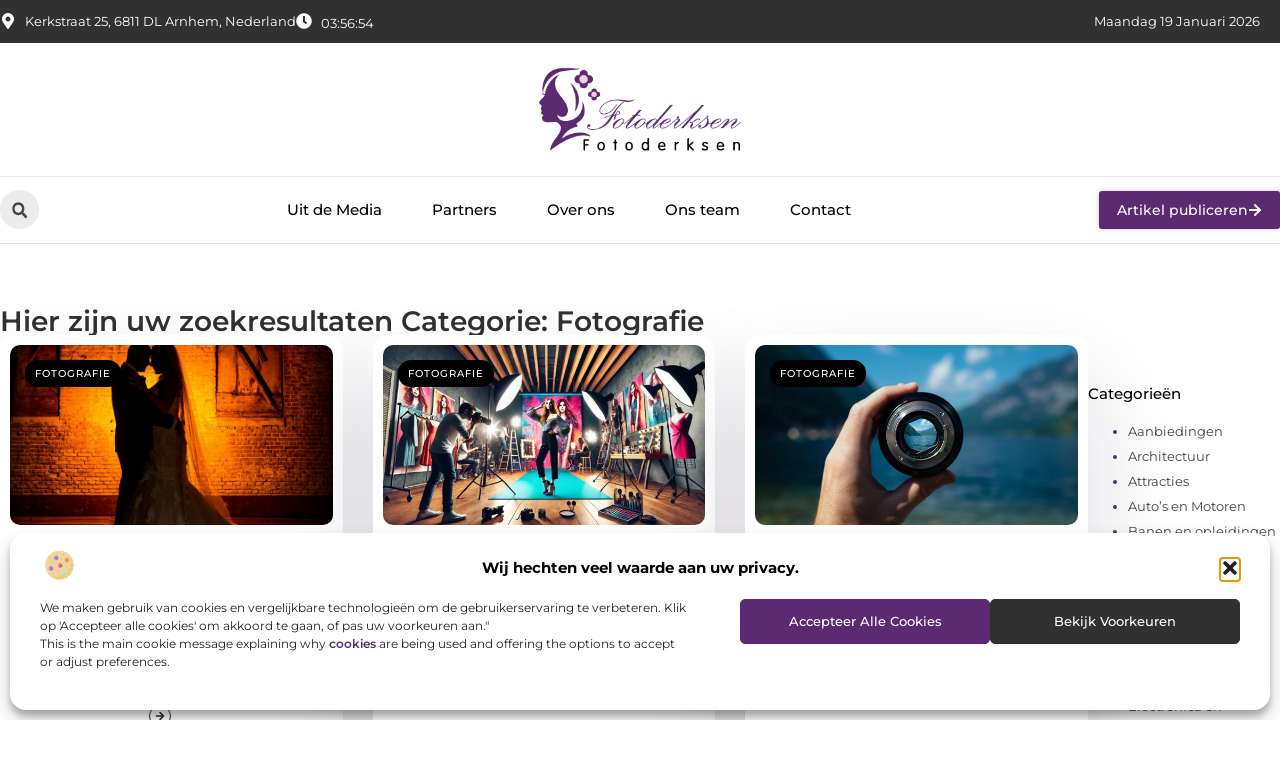

--- FILE ---
content_type: text/html; charset=UTF-8
request_url: https://www.fotoderksen.nl/category/fotografie/
body_size: 28866
content:
<!doctype html>
<html lang="nl-NL" prefix="og: https://ogp.me/ns#">
<head>
	<meta charset="UTF-8">
	<meta name="viewport" content="width=device-width, initial-scale=1">
	<link rel="profile" href="https://gmpg.org/xfn/11">
		<style>img:is([sizes="auto" i], [sizes^="auto," i]) { contain-intrinsic-size: 3000px 1500px }</style>
	
<!-- Search Engine Optimization door Rank Math - https://rankmath.com/ -->
<title>Fotografie &bull; Foto derksen</title>
<meta name="robots" content="follow, index, max-snippet:-1, max-video-preview:-1, max-image-preview:large"/>
<link rel="canonical" href="https://www.fotoderksen.nl/category/fotografie/" />
<meta property="og:locale" content="nl_NL" />
<meta property="og:type" content="article" />
<meta property="og:title" content="Fotografie &bull; Foto derksen" />
<meta property="og:url" content="https://www.fotoderksen.nl/category/fotografie/" />
<meta property="og:site_name" content="Foto derksen" />
<meta name="twitter:card" content="summary_large_image" />
<meta name="twitter:title" content="Fotografie &bull; Foto derksen" />
<script type="application/ld+json" class="rank-math-schema">{"@context":"https://schema.org","@graph":[{"@type":"Organization","@id":"https://www.fotoderksen.nl/#organization","name":"fotoderksen","url":"https://www.fotoderksen.nl","logo":{"@type":"ImageObject","@id":"https://www.fotoderksen.nl/#logo","url":"https://www.fotoderksen.nl/wp-content/uploads/2021/09/cropped-1.fotoderksen.nl-Logo-355x159px.png","contentUrl":"https://www.fotoderksen.nl/wp-content/uploads/2021/09/cropped-1.fotoderksen.nl-Logo-355x159px.png","caption":"Foto derksen","inLanguage":"nl-NL","width":"355","height":"159"}},{"@type":"WebSite","@id":"https://www.fotoderksen.nl/#website","url":"https://www.fotoderksen.nl","name":"Foto derksen","alternateName":"fotoderksen.nl","publisher":{"@id":"https://www.fotoderksen.nl/#organization"},"inLanguage":"nl-NL"},{"@type":"BreadcrumbList","@id":"https://www.fotoderksen.nl/category/fotografie/#breadcrumb","itemListElement":[{"@type":"ListItem","position":"1","item":{"@id":"https://www.fotoderksen.nl/","name":"Home"}},{"@type":"ListItem","position":"2","item":{"@id":"https://www.fotoderksen.nl/category/fotografie/","name":"Fotografie"}}]},{"@type":"CollectionPage","@id":"https://www.fotoderksen.nl/category/fotografie/#webpage","url":"https://www.fotoderksen.nl/category/fotografie/","name":"Fotografie &bull; Foto derksen","isPartOf":{"@id":"https://www.fotoderksen.nl/#website"},"inLanguage":"nl-NL","breadcrumb":{"@id":"https://www.fotoderksen.nl/category/fotografie/#breadcrumb"}}]}</script>
<!-- /Rank Math WordPress SEO plugin -->

<script>
window._wpemojiSettings = {"baseUrl":"https:\/\/s.w.org\/images\/core\/emoji\/16.0.1\/72x72\/","ext":".png","svgUrl":"https:\/\/s.w.org\/images\/core\/emoji\/16.0.1\/svg\/","svgExt":".svg","source":{"concatemoji":"https:\/\/www.fotoderksen.nl\/wp-includes\/js\/wp-emoji-release.min.js?ver=6.8.3"}};
/*! This file is auto-generated */
!function(s,n){var o,i,e;function c(e){try{var t={supportTests:e,timestamp:(new Date).valueOf()};sessionStorage.setItem(o,JSON.stringify(t))}catch(e){}}function p(e,t,n){e.clearRect(0,0,e.canvas.width,e.canvas.height),e.fillText(t,0,0);var t=new Uint32Array(e.getImageData(0,0,e.canvas.width,e.canvas.height).data),a=(e.clearRect(0,0,e.canvas.width,e.canvas.height),e.fillText(n,0,0),new Uint32Array(e.getImageData(0,0,e.canvas.width,e.canvas.height).data));return t.every(function(e,t){return e===a[t]})}function u(e,t){e.clearRect(0,0,e.canvas.width,e.canvas.height),e.fillText(t,0,0);for(var n=e.getImageData(16,16,1,1),a=0;a<n.data.length;a++)if(0!==n.data[a])return!1;return!0}function f(e,t,n,a){switch(t){case"flag":return n(e,"\ud83c\udff3\ufe0f\u200d\u26a7\ufe0f","\ud83c\udff3\ufe0f\u200b\u26a7\ufe0f")?!1:!n(e,"\ud83c\udde8\ud83c\uddf6","\ud83c\udde8\u200b\ud83c\uddf6")&&!n(e,"\ud83c\udff4\udb40\udc67\udb40\udc62\udb40\udc65\udb40\udc6e\udb40\udc67\udb40\udc7f","\ud83c\udff4\u200b\udb40\udc67\u200b\udb40\udc62\u200b\udb40\udc65\u200b\udb40\udc6e\u200b\udb40\udc67\u200b\udb40\udc7f");case"emoji":return!a(e,"\ud83e\udedf")}return!1}function g(e,t,n,a){var r="undefined"!=typeof WorkerGlobalScope&&self instanceof WorkerGlobalScope?new OffscreenCanvas(300,150):s.createElement("canvas"),o=r.getContext("2d",{willReadFrequently:!0}),i=(o.textBaseline="top",o.font="600 32px Arial",{});return e.forEach(function(e){i[e]=t(o,e,n,a)}),i}function t(e){var t=s.createElement("script");t.src=e,t.defer=!0,s.head.appendChild(t)}"undefined"!=typeof Promise&&(o="wpEmojiSettingsSupports",i=["flag","emoji"],n.supports={everything:!0,everythingExceptFlag:!0},e=new Promise(function(e){s.addEventListener("DOMContentLoaded",e,{once:!0})}),new Promise(function(t){var n=function(){try{var e=JSON.parse(sessionStorage.getItem(o));if("object"==typeof e&&"number"==typeof e.timestamp&&(new Date).valueOf()<e.timestamp+604800&&"object"==typeof e.supportTests)return e.supportTests}catch(e){}return null}();if(!n){if("undefined"!=typeof Worker&&"undefined"!=typeof OffscreenCanvas&&"undefined"!=typeof URL&&URL.createObjectURL&&"undefined"!=typeof Blob)try{var e="postMessage("+g.toString()+"("+[JSON.stringify(i),f.toString(),p.toString(),u.toString()].join(",")+"));",a=new Blob([e],{type:"text/javascript"}),r=new Worker(URL.createObjectURL(a),{name:"wpTestEmojiSupports"});return void(r.onmessage=function(e){c(n=e.data),r.terminate(),t(n)})}catch(e){}c(n=g(i,f,p,u))}t(n)}).then(function(e){for(var t in e)n.supports[t]=e[t],n.supports.everything=n.supports.everything&&n.supports[t],"flag"!==t&&(n.supports.everythingExceptFlag=n.supports.everythingExceptFlag&&n.supports[t]);n.supports.everythingExceptFlag=n.supports.everythingExceptFlag&&!n.supports.flag,n.DOMReady=!1,n.readyCallback=function(){n.DOMReady=!0}}).then(function(){return e}).then(function(){var e;n.supports.everything||(n.readyCallback(),(e=n.source||{}).concatemoji?t(e.concatemoji):e.wpemoji&&e.twemoji&&(t(e.twemoji),t(e.wpemoji)))}))}((window,document),window._wpemojiSettings);
</script>
<link rel='stylesheet' id='colorboxstyle-css' href='https://www.fotoderksen.nl/wp-content/plugins/link-library/colorbox/colorbox.css?ver=6.8.3' media='all' />
<style id='wp-emoji-styles-inline-css'>

	img.wp-smiley, img.emoji {
		display: inline !important;
		border: none !important;
		box-shadow: none !important;
		height: 1em !important;
		width: 1em !important;
		margin: 0 0.07em !important;
		vertical-align: -0.1em !important;
		background: none !important;
		padding: 0 !important;
	}
</style>
<link rel='stylesheet' id='wp-block-library-css' href='https://www.fotoderksen.nl/wp-includes/css/dist/block-library/style.min.css?ver=6.8.3' media='all' />
<style id='global-styles-inline-css'>
:root{--wp--preset--aspect-ratio--square: 1;--wp--preset--aspect-ratio--4-3: 4/3;--wp--preset--aspect-ratio--3-4: 3/4;--wp--preset--aspect-ratio--3-2: 3/2;--wp--preset--aspect-ratio--2-3: 2/3;--wp--preset--aspect-ratio--16-9: 16/9;--wp--preset--aspect-ratio--9-16: 9/16;--wp--preset--color--black: #000000;--wp--preset--color--cyan-bluish-gray: #abb8c3;--wp--preset--color--white: #ffffff;--wp--preset--color--pale-pink: #f78da7;--wp--preset--color--vivid-red: #cf2e2e;--wp--preset--color--luminous-vivid-orange: #ff6900;--wp--preset--color--luminous-vivid-amber: #fcb900;--wp--preset--color--light-green-cyan: #7bdcb5;--wp--preset--color--vivid-green-cyan: #00d084;--wp--preset--color--pale-cyan-blue: #8ed1fc;--wp--preset--color--vivid-cyan-blue: #0693e3;--wp--preset--color--vivid-purple: #9b51e0;--wp--preset--gradient--vivid-cyan-blue-to-vivid-purple: linear-gradient(135deg,rgba(6,147,227,1) 0%,rgb(155,81,224) 100%);--wp--preset--gradient--light-green-cyan-to-vivid-green-cyan: linear-gradient(135deg,rgb(122,220,180) 0%,rgb(0,208,130) 100%);--wp--preset--gradient--luminous-vivid-amber-to-luminous-vivid-orange: linear-gradient(135deg,rgba(252,185,0,1) 0%,rgba(255,105,0,1) 100%);--wp--preset--gradient--luminous-vivid-orange-to-vivid-red: linear-gradient(135deg,rgba(255,105,0,1) 0%,rgb(207,46,46) 100%);--wp--preset--gradient--very-light-gray-to-cyan-bluish-gray: linear-gradient(135deg,rgb(238,238,238) 0%,rgb(169,184,195) 100%);--wp--preset--gradient--cool-to-warm-spectrum: linear-gradient(135deg,rgb(74,234,220) 0%,rgb(151,120,209) 20%,rgb(207,42,186) 40%,rgb(238,44,130) 60%,rgb(251,105,98) 80%,rgb(254,248,76) 100%);--wp--preset--gradient--blush-light-purple: linear-gradient(135deg,rgb(255,206,236) 0%,rgb(152,150,240) 100%);--wp--preset--gradient--blush-bordeaux: linear-gradient(135deg,rgb(254,205,165) 0%,rgb(254,45,45) 50%,rgb(107,0,62) 100%);--wp--preset--gradient--luminous-dusk: linear-gradient(135deg,rgb(255,203,112) 0%,rgb(199,81,192) 50%,rgb(65,88,208) 100%);--wp--preset--gradient--pale-ocean: linear-gradient(135deg,rgb(255,245,203) 0%,rgb(182,227,212) 50%,rgb(51,167,181) 100%);--wp--preset--gradient--electric-grass: linear-gradient(135deg,rgb(202,248,128) 0%,rgb(113,206,126) 100%);--wp--preset--gradient--midnight: linear-gradient(135deg,rgb(2,3,129) 0%,rgb(40,116,252) 100%);--wp--preset--font-size--small: 13px;--wp--preset--font-size--medium: 20px;--wp--preset--font-size--large: 36px;--wp--preset--font-size--x-large: 42px;--wp--preset--spacing--20: 0.44rem;--wp--preset--spacing--30: 0.67rem;--wp--preset--spacing--40: 1rem;--wp--preset--spacing--50: 1.5rem;--wp--preset--spacing--60: 2.25rem;--wp--preset--spacing--70: 3.38rem;--wp--preset--spacing--80: 5.06rem;--wp--preset--shadow--natural: 6px 6px 9px rgba(0, 0, 0, 0.2);--wp--preset--shadow--deep: 12px 12px 50px rgba(0, 0, 0, 0.4);--wp--preset--shadow--sharp: 6px 6px 0px rgba(0, 0, 0, 0.2);--wp--preset--shadow--outlined: 6px 6px 0px -3px rgba(255, 255, 255, 1), 6px 6px rgba(0, 0, 0, 1);--wp--preset--shadow--crisp: 6px 6px 0px rgba(0, 0, 0, 1);}:root { --wp--style--global--content-size: 800px;--wp--style--global--wide-size: 1200px; }:where(body) { margin: 0; }.wp-site-blocks > .alignleft { float: left; margin-right: 2em; }.wp-site-blocks > .alignright { float: right; margin-left: 2em; }.wp-site-blocks > .aligncenter { justify-content: center; margin-left: auto; margin-right: auto; }:where(.wp-site-blocks) > * { margin-block-start: 24px; margin-block-end: 0; }:where(.wp-site-blocks) > :first-child { margin-block-start: 0; }:where(.wp-site-blocks) > :last-child { margin-block-end: 0; }:root { --wp--style--block-gap: 24px; }:root :where(.is-layout-flow) > :first-child{margin-block-start: 0;}:root :where(.is-layout-flow) > :last-child{margin-block-end: 0;}:root :where(.is-layout-flow) > *{margin-block-start: 24px;margin-block-end: 0;}:root :where(.is-layout-constrained) > :first-child{margin-block-start: 0;}:root :where(.is-layout-constrained) > :last-child{margin-block-end: 0;}:root :where(.is-layout-constrained) > *{margin-block-start: 24px;margin-block-end: 0;}:root :where(.is-layout-flex){gap: 24px;}:root :where(.is-layout-grid){gap: 24px;}.is-layout-flow > .alignleft{float: left;margin-inline-start: 0;margin-inline-end: 2em;}.is-layout-flow > .alignright{float: right;margin-inline-start: 2em;margin-inline-end: 0;}.is-layout-flow > .aligncenter{margin-left: auto !important;margin-right: auto !important;}.is-layout-constrained > .alignleft{float: left;margin-inline-start: 0;margin-inline-end: 2em;}.is-layout-constrained > .alignright{float: right;margin-inline-start: 2em;margin-inline-end: 0;}.is-layout-constrained > .aligncenter{margin-left: auto !important;margin-right: auto !important;}.is-layout-constrained > :where(:not(.alignleft):not(.alignright):not(.alignfull)){max-width: var(--wp--style--global--content-size);margin-left: auto !important;margin-right: auto !important;}.is-layout-constrained > .alignwide{max-width: var(--wp--style--global--wide-size);}body .is-layout-flex{display: flex;}.is-layout-flex{flex-wrap: wrap;align-items: center;}.is-layout-flex > :is(*, div){margin: 0;}body .is-layout-grid{display: grid;}.is-layout-grid > :is(*, div){margin: 0;}body{padding-top: 0px;padding-right: 0px;padding-bottom: 0px;padding-left: 0px;}a:where(:not(.wp-element-button)){text-decoration: underline;}:root :where(.wp-element-button, .wp-block-button__link){background-color: #32373c;border-width: 0;color: #fff;font-family: inherit;font-size: inherit;line-height: inherit;padding: calc(0.667em + 2px) calc(1.333em + 2px);text-decoration: none;}.has-black-color{color: var(--wp--preset--color--black) !important;}.has-cyan-bluish-gray-color{color: var(--wp--preset--color--cyan-bluish-gray) !important;}.has-white-color{color: var(--wp--preset--color--white) !important;}.has-pale-pink-color{color: var(--wp--preset--color--pale-pink) !important;}.has-vivid-red-color{color: var(--wp--preset--color--vivid-red) !important;}.has-luminous-vivid-orange-color{color: var(--wp--preset--color--luminous-vivid-orange) !important;}.has-luminous-vivid-amber-color{color: var(--wp--preset--color--luminous-vivid-amber) !important;}.has-light-green-cyan-color{color: var(--wp--preset--color--light-green-cyan) !important;}.has-vivid-green-cyan-color{color: var(--wp--preset--color--vivid-green-cyan) !important;}.has-pale-cyan-blue-color{color: var(--wp--preset--color--pale-cyan-blue) !important;}.has-vivid-cyan-blue-color{color: var(--wp--preset--color--vivid-cyan-blue) !important;}.has-vivid-purple-color{color: var(--wp--preset--color--vivid-purple) !important;}.has-black-background-color{background-color: var(--wp--preset--color--black) !important;}.has-cyan-bluish-gray-background-color{background-color: var(--wp--preset--color--cyan-bluish-gray) !important;}.has-white-background-color{background-color: var(--wp--preset--color--white) !important;}.has-pale-pink-background-color{background-color: var(--wp--preset--color--pale-pink) !important;}.has-vivid-red-background-color{background-color: var(--wp--preset--color--vivid-red) !important;}.has-luminous-vivid-orange-background-color{background-color: var(--wp--preset--color--luminous-vivid-orange) !important;}.has-luminous-vivid-amber-background-color{background-color: var(--wp--preset--color--luminous-vivid-amber) !important;}.has-light-green-cyan-background-color{background-color: var(--wp--preset--color--light-green-cyan) !important;}.has-vivid-green-cyan-background-color{background-color: var(--wp--preset--color--vivid-green-cyan) !important;}.has-pale-cyan-blue-background-color{background-color: var(--wp--preset--color--pale-cyan-blue) !important;}.has-vivid-cyan-blue-background-color{background-color: var(--wp--preset--color--vivid-cyan-blue) !important;}.has-vivid-purple-background-color{background-color: var(--wp--preset--color--vivid-purple) !important;}.has-black-border-color{border-color: var(--wp--preset--color--black) !important;}.has-cyan-bluish-gray-border-color{border-color: var(--wp--preset--color--cyan-bluish-gray) !important;}.has-white-border-color{border-color: var(--wp--preset--color--white) !important;}.has-pale-pink-border-color{border-color: var(--wp--preset--color--pale-pink) !important;}.has-vivid-red-border-color{border-color: var(--wp--preset--color--vivid-red) !important;}.has-luminous-vivid-orange-border-color{border-color: var(--wp--preset--color--luminous-vivid-orange) !important;}.has-luminous-vivid-amber-border-color{border-color: var(--wp--preset--color--luminous-vivid-amber) !important;}.has-light-green-cyan-border-color{border-color: var(--wp--preset--color--light-green-cyan) !important;}.has-vivid-green-cyan-border-color{border-color: var(--wp--preset--color--vivid-green-cyan) !important;}.has-pale-cyan-blue-border-color{border-color: var(--wp--preset--color--pale-cyan-blue) !important;}.has-vivid-cyan-blue-border-color{border-color: var(--wp--preset--color--vivid-cyan-blue) !important;}.has-vivid-purple-border-color{border-color: var(--wp--preset--color--vivid-purple) !important;}.has-vivid-cyan-blue-to-vivid-purple-gradient-background{background: var(--wp--preset--gradient--vivid-cyan-blue-to-vivid-purple) !important;}.has-light-green-cyan-to-vivid-green-cyan-gradient-background{background: var(--wp--preset--gradient--light-green-cyan-to-vivid-green-cyan) !important;}.has-luminous-vivid-amber-to-luminous-vivid-orange-gradient-background{background: var(--wp--preset--gradient--luminous-vivid-amber-to-luminous-vivid-orange) !important;}.has-luminous-vivid-orange-to-vivid-red-gradient-background{background: var(--wp--preset--gradient--luminous-vivid-orange-to-vivid-red) !important;}.has-very-light-gray-to-cyan-bluish-gray-gradient-background{background: var(--wp--preset--gradient--very-light-gray-to-cyan-bluish-gray) !important;}.has-cool-to-warm-spectrum-gradient-background{background: var(--wp--preset--gradient--cool-to-warm-spectrum) !important;}.has-blush-light-purple-gradient-background{background: var(--wp--preset--gradient--blush-light-purple) !important;}.has-blush-bordeaux-gradient-background{background: var(--wp--preset--gradient--blush-bordeaux) !important;}.has-luminous-dusk-gradient-background{background: var(--wp--preset--gradient--luminous-dusk) !important;}.has-pale-ocean-gradient-background{background: var(--wp--preset--gradient--pale-ocean) !important;}.has-electric-grass-gradient-background{background: var(--wp--preset--gradient--electric-grass) !important;}.has-midnight-gradient-background{background: var(--wp--preset--gradient--midnight) !important;}.has-small-font-size{font-size: var(--wp--preset--font-size--small) !important;}.has-medium-font-size{font-size: var(--wp--preset--font-size--medium) !important;}.has-large-font-size{font-size: var(--wp--preset--font-size--large) !important;}.has-x-large-font-size{font-size: var(--wp--preset--font-size--x-large) !important;}
:root :where(.wp-block-pullquote){font-size: 1.5em;line-height: 1.6;}
</style>
<link rel='stylesheet' id='thumbs_rating_styles-css' href='https://www.fotoderksen.nl/wp-content/plugins/link-library/upvote-downvote/css/style.css?ver=1.0.0' media='all' />
<link rel='stylesheet' id='cmplz-general-css' href='https://www.fotoderksen.nl/wp-content/plugins/complianz-gdpr/assets/css/cookieblocker.min.css?ver=1741706570' media='all' />
<link rel='stylesheet' id='hello-elementor-css' href='https://www.fotoderksen.nl/wp-content/themes/hello-elementor/style.min.css?ver=3.3.0' media='all' />
<link rel='stylesheet' id='hello-elementor-theme-style-css' href='https://www.fotoderksen.nl/wp-content/themes/hello-elementor/theme.min.css?ver=3.3.0' media='all' />
<link rel='stylesheet' id='hello-elementor-header-footer-css' href='https://www.fotoderksen.nl/wp-content/themes/hello-elementor/header-footer.min.css?ver=3.3.0' media='all' />
<link rel='stylesheet' id='elementor-frontend-css' href='https://www.fotoderksen.nl/wp-content/plugins/elementor/assets/css/frontend.min.css?ver=3.34.1' media='all' />
<link rel='stylesheet' id='elementor-post-4076-css' href='https://www.fotoderksen.nl/wp-content/uploads/elementor/css/post-4076.css?ver=1768670073' media='all' />
<link rel='stylesheet' id='widget-icon-list-css' href='https://www.fotoderksen.nl/wp-content/plugins/elementor/assets/css/widget-icon-list.min.css?ver=3.34.1' media='all' />
<link rel='stylesheet' id='e-animation-grow-css' href='https://www.fotoderksen.nl/wp-content/plugins/elementor/assets/lib/animations/styles/e-animation-grow.min.css?ver=3.34.1' media='all' />
<link rel='stylesheet' id='widget-image-css' href='https://www.fotoderksen.nl/wp-content/plugins/elementor/assets/css/widget-image.min.css?ver=3.34.1' media='all' />
<link rel='stylesheet' id='widget-search-form-css' href='https://www.fotoderksen.nl/wp-content/plugins/elementor-pro/assets/css/widget-search-form.min.css?ver=3.28.3' media='all' />
<link rel='stylesheet' id='widget-nav-menu-css' href='https://www.fotoderksen.nl/wp-content/plugins/elementor-pro/assets/css/widget-nav-menu.min.css?ver=3.28.3' media='all' />
<link rel='stylesheet' id='e-animation-fadeIn-css' href='https://www.fotoderksen.nl/wp-content/plugins/elementor/assets/lib/animations/styles/fadeIn.min.css?ver=3.34.1' media='all' />
<link rel='stylesheet' id='e-motion-fx-css' href='https://www.fotoderksen.nl/wp-content/plugins/elementor-pro/assets/css/modules/motion-fx.min.css?ver=3.28.3' media='all' />
<link rel='stylesheet' id='e-sticky-css' href='https://www.fotoderksen.nl/wp-content/plugins/elementor-pro/assets/css/modules/sticky.min.css?ver=3.28.3' media='all' />
<link rel='stylesheet' id='swiper-css' href='https://www.fotoderksen.nl/wp-content/plugins/elementor/assets/lib/swiper/v8/css/swiper.min.css?ver=8.4.5' media='all' />
<link rel='stylesheet' id='e-swiper-css' href='https://www.fotoderksen.nl/wp-content/plugins/elementor/assets/css/conditionals/e-swiper.min.css?ver=3.34.1' media='all' />
<link rel='stylesheet' id='widget-heading-css' href='https://www.fotoderksen.nl/wp-content/plugins/elementor/assets/css/widget-heading.min.css?ver=3.34.1' media='all' />
<link rel='stylesheet' id='widget-loop-common-css' href='https://www.fotoderksen.nl/wp-content/plugins/elementor-pro/assets/css/widget-loop-common.min.css?ver=3.28.3' media='all' />
<link rel='stylesheet' id='widget-loop-grid-css' href='https://www.fotoderksen.nl/wp-content/plugins/elementor-pro/assets/css/widget-loop-grid.min.css?ver=3.28.3' media='all' />
<link rel='stylesheet' id='widget-sitemap-css' href='https://www.fotoderksen.nl/wp-content/plugins/elementor-pro/assets/css/widget-sitemap.min.css?ver=3.28.3' media='all' />
<link rel='stylesheet' id='widget-posts-css' href='https://www.fotoderksen.nl/wp-content/plugins/elementor-pro/assets/css/widget-posts.min.css?ver=3.28.3' media='all' />
<link rel='stylesheet' id='elementor-post-4330-css' href='https://www.fotoderksen.nl/wp-content/uploads/elementor/css/post-4330.css?ver=1768670073' media='all' />
<link rel='stylesheet' id='elementor-post-4327-css' href='https://www.fotoderksen.nl/wp-content/uploads/elementor/css/post-4327.css?ver=1768670073' media='all' />
<link rel='stylesheet' id='elementor-post-4321-css' href='https://www.fotoderksen.nl/wp-content/uploads/elementor/css/post-4321.css?ver=1768670386' media='all' />
<link rel='stylesheet' id='elementor-gf-local-montserrat-css' href='https://www.fotoderksen.nl/wp-content/uploads/elementor/google-fonts/css/montserrat.css?ver=1742438478' media='all' />
<script src="https://www.fotoderksen.nl/wp-includes/js/jquery/jquery.min.js?ver=3.7.1" id="jquery-core-js"></script>
<script src="https://www.fotoderksen.nl/wp-includes/js/jquery/jquery-migrate.min.js?ver=3.4.1" id="jquery-migrate-js"></script>
<script src="https://www.fotoderksen.nl/wp-content/plugins/link-library/colorbox/jquery.colorbox-min.js?ver=1.3.9" id="colorbox-js"></script>
<script id="thumbs_rating_scripts-js-extra">
var thumbs_rating_ajax = {"ajax_url":"https:\/\/www.fotoderksen.nl\/wp-admin\/admin-ajax.php","nonce":"a14baf1791"};
</script>
<script src="https://www.fotoderksen.nl/wp-content/plugins/link-library/upvote-downvote/js/general.js?ver=4.0.1" id="thumbs_rating_scripts-js"></script>
<link rel="https://api.w.org/" href="https://www.fotoderksen.nl/wp-json/" /><link rel="alternate" title="JSON" type="application/json" href="https://www.fotoderksen.nl/wp-json/wp/v2/categories/158" /><link rel="EditURI" type="application/rsd+xml" title="RSD" href="https://www.fotoderksen.nl/xmlrpc.php?rsd" />
<meta name="generator" content="WordPress 6.8.3" />
<script type="text/javascript">//<![CDATA[
  function external_links_in_new_windows_loop() {
    if (!document.links) {
      document.links = document.getElementsByTagName('a');
    }
    var change_link = false;
    var force = '';
    var ignore = '';

    for (var t=0; t<document.links.length; t++) {
      var all_links = document.links[t];
      change_link = false;
      
      if(document.links[t].hasAttribute('onClick') == false) {
        // forced if the address starts with http (or also https), but does not link to the current domain
        if(all_links.href.search(/^http/) != -1 && all_links.href.search('www.fotoderksen.nl') == -1 && all_links.href.search(/^#/) == -1) {
          // console.log('Changed ' + all_links.href);
          change_link = true;
        }
          
        if(force != '' && all_links.href.search(force) != -1) {
          // forced
          // console.log('force ' + all_links.href);
          change_link = true;
        }
        
        if(ignore != '' && all_links.href.search(ignore) != -1) {
          // console.log('ignore ' + all_links.href);
          // ignored
          change_link = false;
        }

        if(change_link == true) {
          // console.log('Changed ' + all_links.href);
          document.links[t].setAttribute('onClick', 'javascript:window.open(\'' + all_links.href.replace(/'/g, '') + '\', \'_blank\', \'noopener\'); return false;');
          document.links[t].removeAttribute('target');
        }
      }
    }
  }
  
  // Load
  function external_links_in_new_windows_load(func)
  {  
    var oldonload = window.onload;
    if (typeof window.onload != 'function'){
      window.onload = func;
    } else {
      window.onload = function(){
        oldonload();
        func();
      }
    }
  }

  external_links_in_new_windows_load(external_links_in_new_windows_loop);
  //]]></script>

			<style>.cmplz-hidden {
					display: none !important;
				}</style><meta name="generator" content="Elementor 3.34.1; features: e_font_icon_svg, additional_custom_breakpoints; settings: css_print_method-external, google_font-enabled, font_display-swap">
			<style>
				.e-con.e-parent:nth-of-type(n+4):not(.e-lazyloaded):not(.e-no-lazyload),
				.e-con.e-parent:nth-of-type(n+4):not(.e-lazyloaded):not(.e-no-lazyload) * {
					background-image: none !important;
				}
				@media screen and (max-height: 1024px) {
					.e-con.e-parent:nth-of-type(n+3):not(.e-lazyloaded):not(.e-no-lazyload),
					.e-con.e-parent:nth-of-type(n+3):not(.e-lazyloaded):not(.e-no-lazyload) * {
						background-image: none !important;
					}
				}
				@media screen and (max-height: 640px) {
					.e-con.e-parent:nth-of-type(n+2):not(.e-lazyloaded):not(.e-no-lazyload),
					.e-con.e-parent:nth-of-type(n+2):not(.e-lazyloaded):not(.e-no-lazyload) * {
						background-image: none !important;
					}
				}
			</style>
			<link rel="icon" href="https://www.fotoderksen.nl/wp-content/uploads/2021/09/0.fotoderksen.nl-icon-150x150-px.png" sizes="32x32" />
<link rel="icon" href="https://www.fotoderksen.nl/wp-content/uploads/2021/09/0.fotoderksen.nl-icon-150x150-px.png" sizes="192x192" />
<link rel="apple-touch-icon" href="https://www.fotoderksen.nl/wp-content/uploads/2021/09/0.fotoderksen.nl-icon-150x150-px.png" />
<meta name="msapplication-TileImage" content="https://www.fotoderksen.nl/wp-content/uploads/2021/09/0.fotoderksen.nl-icon-150x150-px.png" />
</head>
<body data-rsssl=1 data-cmplz=1 class="archive category category-fotografie category-158 wp-custom-logo wp-embed-responsive wp-theme-hello-elementor theme-default elementor-page-4321 elementor-default elementor-template-full-width elementor-kit-4076">


<a class="skip-link screen-reader-text" href="#content">Ga naar de inhoud</a>

		<header data-elementor-type="header" data-elementor-id="4330" class="elementor elementor-4330 elementor-location-header" data-elementor-post-type="elementor_library">
			<header class="elementor-element elementor-element-6ed98bac e-con-full top e-flex e-con e-parent" data-id="6ed98bac" data-element_type="container" data-settings="{&quot;sticky&quot;:&quot;top&quot;,&quot;sticky_on&quot;:[&quot;desktop&quot;,&quot;tablet&quot;,&quot;mobile&quot;],&quot;sticky_offset&quot;:0,&quot;sticky_effects_offset&quot;:0,&quot;sticky_anchor_link_offset&quot;:0}">
		<div class="elementor-element elementor-element-6b03f37e e-flex e-con-boxed e-con e-child" data-id="6b03f37e" data-element_type="container" data-settings="{&quot;background_background&quot;:&quot;classic&quot;}">
					<div class="e-con-inner">
		<div class="elementor-element elementor-element-4e17ee4e e-con-full e-flex e-con e-child" data-id="4e17ee4e" data-element_type="container">
				<div class="elementor-element elementor-element-201fcb1b elementor-icon-list--layout-inline elementor-align-start elementor-mobile-align-center elementor-hidden-mobile elementor-list-item-link-full_width elementor-widget elementor-widget-icon-list" data-id="201fcb1b" data-element_type="widget" data-widget_type="icon-list.default">
				<div class="elementor-widget-container">
							<ul class="elementor-icon-list-items elementor-inline-items">
							<li class="elementor-icon-list-item elementor-inline-item">
											<span class="elementor-icon-list-icon">
							<svg aria-hidden="true" class="e-font-icon-svg e-fas-map-marker-alt" viewBox="0 0 384 512" xmlns="http://www.w3.org/2000/svg"><path d="M172.268 501.67C26.97 291.031 0 269.413 0 192 0 85.961 85.961 0 192 0s192 85.961 192 192c0 77.413-26.97 99.031-172.268 309.67-9.535 13.774-29.93 13.773-39.464 0zM192 272c44.183 0 80-35.817 80-80s-35.817-80-80-80-80 35.817-80 80 35.817 80 80 80z"></path></svg>						</span>
										<span class="elementor-icon-list-text">Kerkstraat 25, 6811 DL Arnhem, Nederland</span>
									</li>
								<li class="elementor-icon-list-item elementor-inline-item">
											<span class="elementor-icon-list-icon">
							<svg aria-hidden="true" class="e-font-icon-svg e-fas-clock" viewBox="0 0 512 512" xmlns="http://www.w3.org/2000/svg"><path d="M256,8C119,8,8,119,8,256S119,504,256,504,504,393,504,256,393,8,256,8Zm92.49,313h0l-20,25a16,16,0,0,1-22.49,2.5h0l-67-49.72a40,40,0,0,1-15-31.23V112a16,16,0,0,1,16-16h32a16,16,0,0,1,16,16V256l58,42.5A16,16,0,0,1,348.49,321Z"></path></svg>						</span>
										<span class="elementor-icon-list-text"></span>
									</li>
						</ul>
						</div>
				</div>
				<div class="elementor-element elementor-element-6c3c37e8 elementor-widget__width-auto elementor-widget elementor-widget-html" data-id="6c3c37e8" data-element_type="widget" data-widget_type="html.default">
				<div class="elementor-widget-container">
					<div class="clock">
    <p class="time" id="current-time">Laden...</p>
  </div>

  <script>
    function updateTime() {
      const options = { timeZone: 'Europe/Amsterdam', hour: '2-digit', minute: '2-digit', second: '2-digit' };
      const formatter = new Intl.DateTimeFormat('nl-NL', options);
      const time = formatter.format(new Date());
      document.getElementById('current-time').textContent = time;
    }

    // Update tijd elke seconde
    setInterval(updateTime, 1000);
    updateTime(); // Zorgt ervoor dat de tijd meteen wordt weergegeven bij laden
  </script>				</div>
				</div>
				</div>
				<div class="elementor-element elementor-element-1416a218 elementor-widget__width-auto elementor-widget-mobile__width-auto elementor-widget elementor-widget-html" data-id="1416a218" data-element_type="widget" data-widget_type="html.default">
				<div class="elementor-widget-container">
					<div id="current_date">
        <script>
            const options = {
                weekday: 'long',
                year: 'numeric',
                month: 'long',
                day: 'numeric'
            };
            document.getElementById("current_date").innerHTML = new Date().toLocaleDateString('nl-NL', options);
        </script>
</div>
				</div>
				</div>
					</div>
				</div>
		<div class="elementor-element elementor-element-40cfaa4d e-flex e-con-boxed e-con e-child" data-id="40cfaa4d" data-element_type="container" data-settings="{&quot;background_background&quot;:&quot;classic&quot;}">
					<div class="e-con-inner">
				<div class="elementor-element elementor-element-4971837f elementor-widget__width-initial elementor-widget elementor-widget-theme-site-logo elementor-widget-image" data-id="4971837f" data-element_type="widget" data-widget_type="theme-site-logo.default">
				<div class="elementor-widget-container">
											<a href="https://www.fotoderksen.nl">
			<img fetchpriority="high" width="355" height="159" src="https://www.fotoderksen.nl/wp-content/uploads/2021/09/cropped-1.fotoderksen.nl-Logo-355x159px.png" class="elementor-animation-grow attachment-full size-full wp-image-806" alt="" srcset="https://www.fotoderksen.nl/wp-content/uploads/2021/09/cropped-1.fotoderksen.nl-Logo-355x159px.png 355w, https://www.fotoderksen.nl/wp-content/uploads/2021/09/cropped-1.fotoderksen.nl-Logo-355x159px-300x134.png 300w" sizes="(max-width: 355px) 100vw, 355px" />				</a>
											</div>
				</div>
					</div>
				</div>
		<div class="elementor-element elementor-element-6a496844 e-flex e-con-boxed e-con e-child" data-id="6a496844" data-element_type="container" data-settings="{&quot;background_background&quot;:&quot;classic&quot;,&quot;animation&quot;:&quot;none&quot;,&quot;animation_delay&quot;:200}">
					<div class="e-con-inner">
				<div class="elementor-element elementor-element-4e6e503e elementor-view-stacked elementor-shape-rounded elementor-hidden-desktop elementor-widget elementor-widget-icon" data-id="4e6e503e" data-element_type="widget" data-widget_type="icon.default">
				<div class="elementor-widget-container">
							<div class="elementor-icon-wrapper">
			<a class="elementor-icon" href="/artikel-publiceren/">
			<svg aria-hidden="true" class="e-font-icon-svg e-fas-edit" viewBox="0 0 576 512" xmlns="http://www.w3.org/2000/svg"><path d="M402.6 83.2l90.2 90.2c3.8 3.8 3.8 10 0 13.8L274.4 405.6l-92.8 10.3c-12.4 1.4-22.9-9.1-21.5-21.5l10.3-92.8L388.8 83.2c3.8-3.8 10-3.8 13.8 0zm162-22.9l-48.8-48.8c-15.2-15.2-39.9-15.2-55.2 0l-35.4 35.4c-3.8 3.8-3.8 10 0 13.8l90.2 90.2c3.8 3.8 10 3.8 13.8 0l35.4-35.4c15.2-15.3 15.2-40 0-55.2zM384 346.2V448H64V128h229.8c3.2 0 6.2-1.3 8.5-3.5l40-40c7.6-7.6 2.2-20.5-8.5-20.5H48C21.5 64 0 85.5 0 112v352c0 26.5 21.5 48 48 48h352c26.5 0 48-21.5 48-48V306.2c0-10.7-12.9-16-20.5-8.5l-40 40c-2.2 2.3-3.5 5.3-3.5 8.5z"></path></svg>			</a>
		</div>
						</div>
				</div>
				<div class="elementor-element elementor-element-79317141 elementor-search-form--skin-full_screen elementor-widget__width-auto elementor-widget elementor-widget-search-form" data-id="79317141" data-element_type="widget" data-settings="{&quot;skin&quot;:&quot;full_screen&quot;}" data-widget_type="search-form.default">
				<div class="elementor-widget-container">
							<search role="search">
			<form class="elementor-search-form" action="https://www.fotoderksen.nl" method="get">
												<div class="elementor-search-form__toggle" role="button" tabindex="0" aria-label="Zoeken">
					<div class="e-font-icon-svg-container"><svg aria-hidden="true" class="e-font-icon-svg e-fas-search" viewBox="0 0 512 512" xmlns="http://www.w3.org/2000/svg"><path d="M505 442.7L405.3 343c-4.5-4.5-10.6-7-17-7H372c27.6-35.3 44-79.7 44-128C416 93.1 322.9 0 208 0S0 93.1 0 208s93.1 208 208 208c48.3 0 92.7-16.4 128-44v16.3c0 6.4 2.5 12.5 7 17l99.7 99.7c9.4 9.4 24.6 9.4 33.9 0l28.3-28.3c9.4-9.4 9.4-24.6.1-34zM208 336c-70.7 0-128-57.2-128-128 0-70.7 57.2-128 128-128 70.7 0 128 57.2 128 128 0 70.7-57.2 128-128 128z"></path></svg></div>				</div>
								<div class="elementor-search-form__container">
					<label class="elementor-screen-only" for="elementor-search-form-79317141">Zoeken</label>

					
					<input id="elementor-search-form-79317141" placeholder="" class="elementor-search-form__input" type="search" name="s" value="">
					
					
										<div class="dialog-lightbox-close-button dialog-close-button" role="button" tabindex="0" aria-label="Sluit dit zoekvak.">
						<svg aria-hidden="true" class="e-font-icon-svg e-eicon-close" viewBox="0 0 1000 1000" xmlns="http://www.w3.org/2000/svg"><path d="M742 167L500 408 258 167C246 154 233 150 217 150 196 150 179 158 167 167 154 179 150 196 150 212 150 229 154 242 171 254L408 500 167 742C138 771 138 800 167 829 196 858 225 858 254 829L496 587 738 829C750 842 767 846 783 846 800 846 817 842 829 829 842 817 846 804 846 783 846 767 842 750 829 737L588 500 833 258C863 229 863 200 833 171 804 137 775 137 742 167Z"></path></svg>					</div>
									</div>
			</form>
		</search>
						</div>
				</div>
				<div class="elementor-element elementor-element-7bdeadba elementor-nav-menu--stretch elementor-nav-menu__text-align-center elementor-nav-menu--dropdown-mobile elementor-widget-tablet__width-initial elementor-widget-mobile__width-initial elementor-nav-menu--toggle elementor-nav-menu--burger elementor-widget elementor-widget-nav-menu" data-id="7bdeadba" data-element_type="widget" data-settings="{&quot;full_width&quot;:&quot;stretch&quot;,&quot;layout&quot;:&quot;horizontal&quot;,&quot;submenu_icon&quot;:{&quot;value&quot;:&quot;&lt;svg class=\&quot;e-font-icon-svg e-fas-caret-down\&quot; viewBox=\&quot;0 0 320 512\&quot; xmlns=\&quot;http:\/\/www.w3.org\/2000\/svg\&quot;&gt;&lt;path d=\&quot;M31.3 192h257.3c17.8 0 26.7 21.5 14.1 34.1L174.1 354.8c-7.8 7.8-20.5 7.8-28.3 0L17.2 226.1C4.6 213.5 13.5 192 31.3 192z\&quot;&gt;&lt;\/path&gt;&lt;\/svg&gt;&quot;,&quot;library&quot;:&quot;fa-solid&quot;},&quot;toggle&quot;:&quot;burger&quot;}" data-widget_type="nav-menu.default">
				<div class="elementor-widget-container">
								<nav aria-label="Menu" class="elementor-nav-menu--main elementor-nav-menu__container elementor-nav-menu--layout-horizontal e--pointer-underline e--animation-fade">
				<ul id="menu-1-7bdeadba" class="elementor-nav-menu"><li class="menu-item menu-item-type-custom menu-item-object-custom menu-item-4390"><a href="/category/media/" class="elementor-item">Uit de Media</a></li>
<li class="menu-item menu-item-type-post_type menu-item-object-page menu-item-4391"><a href="https://www.fotoderksen.nl/partners/" class="elementor-item">Partners</a></li>
<li class="menu-item menu-item-type-post_type menu-item-object-page menu-item-4392"><a href="https://www.fotoderksen.nl/over-ons/" class="elementor-item">Over ons</a></li>
<li class="menu-item menu-item-type-post_type menu-item-object-page menu-item-4395"><a href="https://www.fotoderksen.nl/ons-team/" class="elementor-item">Ons team</a></li>
<li class="menu-item menu-item-type-post_type menu-item-object-page menu-item-4396"><a href="https://www.fotoderksen.nl/contact/" class="elementor-item">Contact</a></li>
</ul>			</nav>
					<div class="elementor-menu-toggle" role="button" tabindex="0" aria-label="Menu toggle" aria-expanded="false">
			<svg aria-hidden="true" role="presentation" class="elementor-menu-toggle__icon--open e-font-icon-svg e-eicon-menu-bar" viewBox="0 0 1000 1000" xmlns="http://www.w3.org/2000/svg"><path d="M104 333H896C929 333 958 304 958 271S929 208 896 208H104C71 208 42 237 42 271S71 333 104 333ZM104 583H896C929 583 958 554 958 521S929 458 896 458H104C71 458 42 487 42 521S71 583 104 583ZM104 833H896C929 833 958 804 958 771S929 708 896 708H104C71 708 42 737 42 771S71 833 104 833Z"></path></svg><svg aria-hidden="true" role="presentation" class="elementor-menu-toggle__icon--close e-font-icon-svg e-eicon-close" viewBox="0 0 1000 1000" xmlns="http://www.w3.org/2000/svg"><path d="M742 167L500 408 258 167C246 154 233 150 217 150 196 150 179 158 167 167 154 179 150 196 150 212 150 229 154 242 171 254L408 500 167 742C138 771 138 800 167 829 196 858 225 858 254 829L496 587 738 829C750 842 767 846 783 846 800 846 817 842 829 829 842 817 846 804 846 783 846 767 842 750 829 737L588 500 833 258C863 229 863 200 833 171 804 137 775 137 742 167Z"></path></svg>		</div>
					<nav class="elementor-nav-menu--dropdown elementor-nav-menu__container" aria-hidden="true">
				<ul id="menu-2-7bdeadba" class="elementor-nav-menu"><li class="menu-item menu-item-type-custom menu-item-object-custom menu-item-4390"><a href="/category/media/" class="elementor-item" tabindex="-1">Uit de Media</a></li>
<li class="menu-item menu-item-type-post_type menu-item-object-page menu-item-4391"><a href="https://www.fotoderksen.nl/partners/" class="elementor-item" tabindex="-1">Partners</a></li>
<li class="menu-item menu-item-type-post_type menu-item-object-page menu-item-4392"><a href="https://www.fotoderksen.nl/over-ons/" class="elementor-item" tabindex="-1">Over ons</a></li>
<li class="menu-item menu-item-type-post_type menu-item-object-page menu-item-4395"><a href="https://www.fotoderksen.nl/ons-team/" class="elementor-item" tabindex="-1">Ons team</a></li>
<li class="menu-item menu-item-type-post_type menu-item-object-page menu-item-4396"><a href="https://www.fotoderksen.nl/contact/" class="elementor-item" tabindex="-1">Contact</a></li>
</ul>			</nav>
						</div>
				</div>
				<div class="elementor-element elementor-element-32263749 elementor-align-right elementor-hidden-mobile elementor-widget__width-auto elementor-widget-tablet__width-initial elementor-hidden-tablet elementor-widget elementor-widget-button" data-id="32263749" data-element_type="widget" data-widget_type="button.default">
				<div class="elementor-widget-container">
									<div class="elementor-button-wrapper">
					<a class="elementor-button elementor-button-link elementor-size-sm elementor-animation-grow" href="/artikel-publiceren/">
						<span class="elementor-button-content-wrapper">
						<span class="elementor-button-icon">
				<svg aria-hidden="true" class="e-font-icon-svg e-fas-arrow-right" viewBox="0 0 448 512" xmlns="http://www.w3.org/2000/svg"><path d="M190.5 66.9l22.2-22.2c9.4-9.4 24.6-9.4 33.9 0L441 239c9.4 9.4 9.4 24.6 0 33.9L246.6 467.3c-9.4 9.4-24.6 9.4-33.9 0l-22.2-22.2c-9.5-9.5-9.3-25 .4-34.3L311.4 296H24c-13.3 0-24-10.7-24-24v-32c0-13.3 10.7-24 24-24h287.4L190.9 101.2c-9.8-9.3-10-24.8-.4-34.3z"></path></svg>			</span>
									<span class="elementor-button-text">Artikel publiceren</span>
					</span>
					</a>
				</div>
								</div>
				</div>
					</div>
				</div>
				<div class="elementor-element elementor-element-2ceecb0b elementor-view-stacked elementor-widget__width-auto elementor-fixed elementor-shape-circle elementor-invisible elementor-widget elementor-widget-icon" data-id="2ceecb0b" data-element_type="widget" data-settings="{&quot;_position&quot;:&quot;fixed&quot;,&quot;motion_fx_motion_fx_scrolling&quot;:&quot;yes&quot;,&quot;motion_fx_opacity_effect&quot;:&quot;yes&quot;,&quot;motion_fx_opacity_range&quot;:{&quot;unit&quot;:&quot;%&quot;,&quot;size&quot;:&quot;&quot;,&quot;sizes&quot;:{&quot;start&quot;:0,&quot;end&quot;:45}},&quot;_animation&quot;:&quot;fadeIn&quot;,&quot;_animation_delay&quot;:200,&quot;motion_fx_opacity_direction&quot;:&quot;out-in&quot;,&quot;motion_fx_opacity_level&quot;:{&quot;unit&quot;:&quot;px&quot;,&quot;size&quot;:10,&quot;sizes&quot;:[]},&quot;motion_fx_devices&quot;:[&quot;desktop&quot;,&quot;tablet&quot;,&quot;mobile&quot;]}" data-widget_type="icon.default">
				<div class="elementor-widget-container">
							<div class="elementor-icon-wrapper">
			<a class="elementor-icon" href="#top">
			<svg aria-hidden="true" class="e-font-icon-svg e-fas-arrow-up" viewBox="0 0 448 512" xmlns="http://www.w3.org/2000/svg"><path d="M34.9 289.5l-22.2-22.2c-9.4-9.4-9.4-24.6 0-33.9L207 39c9.4-9.4 24.6-9.4 33.9 0l194.3 194.3c9.4 9.4 9.4 24.6 0 33.9L413 289.4c-9.5 9.5-25 9.3-34.3-.4L264 168.6V456c0 13.3-10.7 24-24 24h-32c-13.3 0-24-10.7-24-24V168.6L69.2 289.1c-9.3 9.8-24.8 10-34.3.4z"></path></svg>			</a>
		</div>
						</div>
				</div>
				</header>
				</header>
				<div data-elementor-type="archive" data-elementor-id="4321" class="elementor elementor-4321 elementor-location-archive" data-elementor-post-type="elementor_library">
			<section class="elementor-element elementor-element-4e83b866 e-flex e-con-boxed e-con e-parent" data-id="4e83b866" data-element_type="container">
					<div class="e-con-inner">
		<article class="elementor-element elementor-element-f4b0070 e-con-full e-flex e-con e-child" data-id="f4b0070" data-element_type="container">
				<div class="elementor-element elementor-element-6c59f5f9 elementor-widget elementor-widget-heading" data-id="6c59f5f9" data-element_type="widget" data-widget_type="heading.default">
				<div class="elementor-widget-container">
					<h1 class="elementor-heading-title elementor-size-default">Hier zijn uw zoekresultaten Categorie: Fotografie</h1>				</div>
				</div>
				<div class="elementor-element elementor-element-86c5bb0 elementor-grid-3 elementor-grid-tablet-2 elementor-grid-mobile-1 elementor-widget elementor-widget-loop-grid" data-id="86c5bb0" data-element_type="widget" data-settings="{&quot;template_id&quot;:&quot;4196&quot;,&quot;pagination_type&quot;:&quot;load_more_on_click&quot;,&quot;_skin&quot;:&quot;post&quot;,&quot;columns&quot;:&quot;3&quot;,&quot;columns_tablet&quot;:&quot;2&quot;,&quot;columns_mobile&quot;:&quot;1&quot;,&quot;edit_handle_selector&quot;:&quot;[data-elementor-type=\&quot;loop-item\&quot;]&quot;,&quot;load_more_spinner&quot;:{&quot;value&quot;:&quot;fas fa-spinner&quot;,&quot;library&quot;:&quot;fa-solid&quot;},&quot;row_gap&quot;:{&quot;unit&quot;:&quot;px&quot;,&quot;size&quot;:&quot;&quot;,&quot;sizes&quot;:[]},&quot;row_gap_tablet&quot;:{&quot;unit&quot;:&quot;px&quot;,&quot;size&quot;:&quot;&quot;,&quot;sizes&quot;:[]},&quot;row_gap_mobile&quot;:{&quot;unit&quot;:&quot;px&quot;,&quot;size&quot;:&quot;&quot;,&quot;sizes&quot;:[]}}" data-widget_type="loop-grid.post">
				<div class="elementor-widget-container">
							<div class="elementor-loop-container elementor-grid">
		<style id="loop-dynamic-4196">.e-loop-item-2793 .elementor-element.elementor-element-3624b757:not(.elementor-motion-effects-element-type-background), .e-loop-item-2793 .elementor-element.elementor-element-3624b757 > .elementor-motion-effects-container > .elementor-motion-effects-layer{background-image:url("https://www.fotoderksen.nl/wp-content/uploads/2024/08/Spaay_Fotografie__Afbeelding_2.jpg");}</style><style id="loop-4196">.elementor-4196 .elementor-element.elementor-element-14d23c2a{--display:flex;--border-radius:15px 15px 15px 15px;box-shadow:0px 48px 100px 0px rgba(17.000000000000014, 12.000000000000002, 46, 0.15);--margin-top:0px;--margin-bottom:0px;--margin-left:0px;--margin-right:0px;--padding-top:10px;--padding-bottom:10px;--padding-left:10px;--padding-right:10px;}.elementor-4196 .elementor-element.elementor-element-14d23c2a:not(.elementor-motion-effects-element-type-background), .elementor-4196 .elementor-element.elementor-element-14d23c2a > .elementor-motion-effects-container > .elementor-motion-effects-layer{background-color:#FFFFFF;}.elementor-4196 .elementor-element.elementor-element-3624b757{--display:flex;--min-height:180px;--justify-content:flex-end;--border-radius:10px 10px 10px 10px;--margin-top:0px;--margin-bottom:0px;--margin-left:0px;--margin-right:0px;--padding-top:15px;--padding-bottom:15px;--padding-left:15px;--padding-right:15px;}.elementor-4196 .elementor-element.elementor-element-3624b757:not(.elementor-motion-effects-element-type-background), .elementor-4196 .elementor-element.elementor-element-3624b757 > .elementor-motion-effects-container > .elementor-motion-effects-layer{background-position:center center;background-size:cover;}.elementor-widget-post-info .elementor-icon-list-item:not(:last-child):after{border-color:var( --e-global-color-text );}.elementor-widget-post-info .elementor-icon-list-icon i{color:var( --e-global-color-primary );}.elementor-widget-post-info .elementor-icon-list-icon svg{fill:var( --e-global-color-primary );}.elementor-widget-post-info .elementor-icon-list-text, .elementor-widget-post-info .elementor-icon-list-text a{color:var( --e-global-color-secondary );}.elementor-widget-post-info .elementor-icon-list-item{font-family:var( --e-global-typography-text-font-family ), Sans-serif;font-size:var( --e-global-typography-text-font-size );font-weight:var( --e-global-typography-text-font-weight );}.elementor-4196 .elementor-element.elementor-element-53bb1df2 > .elementor-widget-container{background-color:var( --e-global-color-primary );margin:0px 0px 0px 0px;padding:1px 10px 1px 10px;border-radius:50px 50px 50px 50px;}.elementor-4196 .elementor-element.elementor-element-53bb1df2:hover .elementor-widget-container{background-color:var( --e-global-color-accent );}.elementor-4196 .elementor-element.elementor-element-53bb1df2.elementor-element{--align-self:flex-start;}.elementor-4196 .elementor-element.elementor-element-53bb1df2 .elementor-icon-list-items:not(.elementor-inline-items) .elementor-icon-list-item:not(:last-child){padding-bottom:calc(20px/2);}.elementor-4196 .elementor-element.elementor-element-53bb1df2 .elementor-icon-list-items:not(.elementor-inline-items) .elementor-icon-list-item:not(:first-child){margin-top:calc(20px/2);}.elementor-4196 .elementor-element.elementor-element-53bb1df2 .elementor-icon-list-items.elementor-inline-items .elementor-icon-list-item{margin-right:calc(20px/2);margin-left:calc(20px/2);}.elementor-4196 .elementor-element.elementor-element-53bb1df2 .elementor-icon-list-items.elementor-inline-items{margin-right:calc(-20px/2);margin-left:calc(-20px/2);}body.rtl .elementor-4196 .elementor-element.elementor-element-53bb1df2 .elementor-icon-list-items.elementor-inline-items .elementor-icon-list-item:after{left:calc(-20px/2);}body:not(.rtl) .elementor-4196 .elementor-element.elementor-element-53bb1df2 .elementor-icon-list-items.elementor-inline-items .elementor-icon-list-item:after{right:calc(-20px/2);}.elementor-4196 .elementor-element.elementor-element-53bb1df2 .elementor-icon-list-icon i{color:var( --e-global-color-text );font-size:0px;}.elementor-4196 .elementor-element.elementor-element-53bb1df2 .elementor-icon-list-icon svg{fill:var( --e-global-color-text );--e-icon-list-icon-size:0px;}.elementor-4196 .elementor-element.elementor-element-53bb1df2 .elementor-icon-list-icon{width:0px;}body:not(.rtl) .elementor-4196 .elementor-element.elementor-element-53bb1df2 .elementor-icon-list-text{padding-left:0px;}body.rtl .elementor-4196 .elementor-element.elementor-element-53bb1df2 .elementor-icon-list-text{padding-right:0px;}.elementor-4196 .elementor-element.elementor-element-53bb1df2 .elementor-icon-list-text, .elementor-4196 .elementor-element.elementor-element-53bb1df2 .elementor-icon-list-text a{color:#FFFFFF;}.elementor-4196 .elementor-element.elementor-element-53bb1df2 .elementor-icon-list-item{font-family:"Montserrat", Sans-serif;font-size:10px;font-weight:500;text-transform:uppercase;letter-spacing:1px;}.elementor-4196 .elementor-element.elementor-element-51d35319{--display:flex;--min-height:200px;--gap:0px 0px;--row-gap:0px;--column-gap:0px;--margin-top:0px;--margin-bottom:0px;--margin-left:0px;--margin-right:0px;--padding-top:15px;--padding-bottom:15px;--padding-left:15px;--padding-right:15px;}.elementor-widget-theme-post-title .elementor-heading-title{font-family:var( --e-global-typography-primary-font-family ), Sans-serif;font-size:var( --e-global-typography-primary-font-size );font-weight:var( --e-global-typography-primary-font-weight );color:var( --e-global-color-primary );}.elementor-4196 .elementor-element.elementor-element-609d6332 > .elementor-widget-container{margin:0px 0px 0px 0px;padding:0px 0px 0px 0px;}.elementor-4196 .elementor-element.elementor-element-609d6332{text-align:start;}.elementor-4196 .elementor-element.elementor-element-609d6332 .elementor-heading-title{font-family:"Montserrat", Sans-serif;font-size:18px;font-weight:600;color:var( --e-global-color-secondary );}.elementor-4196 .elementor-element.elementor-element-609d6332 .elementor-heading-title a:hover, .elementor-4196 .elementor-element.elementor-element-609d6332 .elementor-heading-title a:focus{color:var( --e-global-color-accent );}.elementor-widget-theme-post-excerpt .elementor-widget-container{color:var( --e-global-color-text );font-family:var( --e-global-typography-text-font-family ), Sans-serif;font-size:var( --e-global-typography-text-font-size );font-weight:var( --e-global-typography-text-font-weight );}.elementor-4196 .elementor-element.elementor-element-4a0b570e > .elementor-widget-container{margin:15px 0px 0px 0px;padding:0px 0px 0px 0px;}.elementor-4196 .elementor-element.elementor-element-4a0b570e .elementor-widget-container{font-family:var( --e-global-typography-f357d06-font-family ), Sans-serif;font-size:var( --e-global-typography-f357d06-font-size );font-weight:var( --e-global-typography-f357d06-font-weight );}.elementor-4196 .elementor-element.elementor-element-79613298{--display:grid;--e-con-grid-template-columns:repeat(2, 1fr);--e-con-grid-template-rows:repeat(1, 1fr);--gap:0px 0px;--row-gap:0px;--column-gap:0px;--grid-auto-flow:row;--align-items:center;--margin-top:0px;--margin-bottom:0px;--margin-left:0px;--margin-right:0px;--padding-top:0px;--padding-bottom:0px;--padding-left:0px;--padding-right:0px;}.elementor-widget-icon.elementor-view-stacked .elementor-icon{background-color:var( --e-global-color-primary );}.elementor-widget-icon.elementor-view-framed .elementor-icon, .elementor-widget-icon.elementor-view-default .elementor-icon{color:var( --e-global-color-primary );border-color:var( --e-global-color-primary );}.elementor-widget-icon.elementor-view-framed .elementor-icon, .elementor-widget-icon.elementor-view-default .elementor-icon svg{fill:var( --e-global-color-primary );}.elementor-4196 .elementor-element.elementor-element-116fe470 > .elementor-widget-container{margin:5px 0px 0px 0px;padding:0px 0px 0px 0px;}.elementor-4196 .elementor-element.elementor-element-116fe470 .elementor-icon-wrapper{text-align:end;}.elementor-4196 .elementor-element.elementor-element-116fe470.elementor-view-stacked .elementor-icon{background-color:var( --e-global-color-secondary );color:#FFFFFF;}.elementor-4196 .elementor-element.elementor-element-116fe470.elementor-view-framed .elementor-icon, .elementor-4196 .elementor-element.elementor-element-116fe470.elementor-view-default .elementor-icon{color:var( --e-global-color-secondary );border-color:var( --e-global-color-secondary );}.elementor-4196 .elementor-element.elementor-element-116fe470.elementor-view-framed .elementor-icon, .elementor-4196 .elementor-element.elementor-element-116fe470.elementor-view-default .elementor-icon svg{fill:var( --e-global-color-secondary );}.elementor-4196 .elementor-element.elementor-element-116fe470.elementor-view-framed .elementor-icon{background-color:#FFFFFF;}.elementor-4196 .elementor-element.elementor-element-116fe470.elementor-view-stacked .elementor-icon svg{fill:#FFFFFF;}.elementor-4196 .elementor-element.elementor-element-116fe470.elementor-view-stacked .elementor-icon:hover{background-color:#FFFFFF;color:var( --e-global-color-accent );}.elementor-4196 .elementor-element.elementor-element-116fe470.elementor-view-framed .elementor-icon:hover, .elementor-4196 .elementor-element.elementor-element-116fe470.elementor-view-default .elementor-icon:hover{color:#FFFFFF;border-color:#FFFFFF;}.elementor-4196 .elementor-element.elementor-element-116fe470.elementor-view-framed .elementor-icon:hover, .elementor-4196 .elementor-element.elementor-element-116fe470.elementor-view-default .elementor-icon:hover svg{fill:#FFFFFF;}.elementor-4196 .elementor-element.elementor-element-116fe470.elementor-view-framed .elementor-icon:hover{background-color:var( --e-global-color-accent );}.elementor-4196 .elementor-element.elementor-element-116fe470.elementor-view-stacked .elementor-icon:hover svg{fill:var( --e-global-color-accent );}.elementor-4196 .elementor-element.elementor-element-116fe470 .elementor-icon{font-size:10px;border-width:1px 1px 1px 1px;}.elementor-4196 .elementor-element.elementor-element-116fe470 .elementor-icon svg{height:10px;}@media(max-width:1024px){.elementor-widget-post-info .elementor-icon-list-item{font-size:var( --e-global-typography-text-font-size );}.elementor-4196 .elementor-element.elementor-element-53bb1df2 .elementor-icon-list-item{font-size:10px;}.elementor-4196 .elementor-element.elementor-element-51d35319{--min-height:180px;}.elementor-widget-theme-post-title .elementor-heading-title{font-size:var( --e-global-typography-primary-font-size );}.elementor-4196 .elementor-element.elementor-element-609d6332 .elementor-heading-title{font-size:17px;}.elementor-widget-theme-post-excerpt .elementor-widget-container{font-size:var( --e-global-typography-text-font-size );}.elementor-4196 .elementor-element.elementor-element-4a0b570e .elementor-widget-container{font-size:var( --e-global-typography-f357d06-font-size );}.elementor-4196 .elementor-element.elementor-element-79613298{--grid-auto-flow:row;}}@media(max-width:767px){.elementor-widget-post-info .elementor-icon-list-item{font-size:var( --e-global-typography-text-font-size );}.elementor-4196 .elementor-element.elementor-element-53bb1df2 .elementor-icon-list-item{font-size:10px;}.elementor-4196 .elementor-element.elementor-element-51d35319{--padding-top:15px;--padding-bottom:5px;--padding-left:15px;--padding-right:15px;}.elementor-widget-theme-post-title .elementor-heading-title{font-size:var( --e-global-typography-primary-font-size );}.elementor-4196 .elementor-element.elementor-element-609d6332 .elementor-heading-title{font-size:16px;}.elementor-widget-theme-post-excerpt .elementor-widget-container{font-size:var( --e-global-typography-text-font-size );}.elementor-4196 .elementor-element.elementor-element-4a0b570e .elementor-widget-container{font-size:var( --e-global-typography-f357d06-font-size );}.elementor-4196 .elementor-element.elementor-element-79613298{--e-con-grid-template-columns:repeat(2, 1fr);--grid-auto-flow:row;}}</style>		<div data-elementor-type="loop-item" data-elementor-id="4196" class="elementor elementor-4196 e-loop-item e-loop-item-2793 post-2793 post type-post status-publish format-standard has-post-thumbnail hentry category-fotografie tag-portretfotograaf-rotterdam" data-elementor-post-type="elementor_library" data-custom-edit-handle="1">
			<div class="elementor-element elementor-element-14d23c2a e-con-full e-flex e-con e-parent" data-id="14d23c2a" data-element_type="container" data-settings="{&quot;background_background&quot;:&quot;classic&quot;}">
		<div class="elementor-element elementor-element-3624b757 e-con-full e-flex e-con e-child" data-id="3624b757" data-element_type="container" data-settings="{&quot;background_background&quot;:&quot;classic&quot;}">
				<div class="elementor-element elementor-element-53bb1df2 elementor-align-center elementor-widget elementor-widget-post-info" data-id="53bb1df2" data-element_type="widget" data-widget_type="post-info.default">
				<div class="elementor-widget-container">
							<ul class="elementor-inline-items elementor-icon-list-items elementor-post-info">
								<li class="elementor-icon-list-item elementor-repeater-item-2b6c0bf elementor-inline-item" itemprop="about">
										<span class="elementor-icon-list-icon">
								<svg aria-hidden="true" class="e-font-icon-svg e-fas-tags" viewBox="0 0 640 512" xmlns="http://www.w3.org/2000/svg"><path d="M497.941 225.941L286.059 14.059A48 48 0 0 0 252.118 0H48C21.49 0 0 21.49 0 48v204.118a48 48 0 0 0 14.059 33.941l211.882 211.882c18.744 18.745 49.136 18.746 67.882 0l204.118-204.118c18.745-18.745 18.745-49.137 0-67.882zM112 160c-26.51 0-48-21.49-48-48s21.49-48 48-48 48 21.49 48 48-21.49 48-48 48zm513.941 133.823L421.823 497.941c-18.745 18.745-49.137 18.745-67.882 0l-.36-.36L527.64 323.522c16.999-16.999 26.36-39.6 26.36-63.64s-9.362-46.641-26.36-63.64L331.397 0h48.721a48 48 0 0 1 33.941 14.059l211.882 211.882c18.745 18.745 18.745 49.137 0 67.882z"></path></svg>							</span>
									<span class="elementor-icon-list-text elementor-post-info__item elementor-post-info__item--type-terms">
										<span class="elementor-post-info__terms-list">
				<a href="https://www.fotoderksen.nl/category/fotografie/" class="elementor-post-info__terms-list-item">Fotografie</a>				</span>
					</span>
								</li>
				</ul>
						</div>
				</div>
				</div>
		<div class="elementor-element elementor-element-51d35319 e-con-full e-flex e-con e-child" data-id="51d35319" data-element_type="container">
				<div class="elementor-element elementor-element-609d6332 elementor-widget elementor-widget-theme-post-title elementor-page-title elementor-widget-heading" data-id="609d6332" data-element_type="widget" data-widget_type="theme-post-title.default">
				<div class="elementor-widget-container">
					<div class="elementor-heading-title elementor-size-default"><a href="https://www.fotoderksen.nl/onvergetelijke-huwelijksfotografie-door-een-portretfotograaf-in-rotterdam/">Onvergetelijke huwelijksfotografie door een portretfotograaf in Rotterdam</a></div>				</div>
				</div>
				<div class="elementor-element elementor-element-4a0b570e elementor-widget elementor-widget-theme-post-excerpt" data-id="4a0b570e" data-element_type="widget" data-widget_type="theme-post-excerpt.default">
				<div class="elementor-widget-container">
					<p>Uw huwelijksdag is een van de meest speciale dagen in uw leven, en deze verdient het om perfect vastgelegd te worden. Als u op zoek ...				</div>
				</div>
		<div class="elementor-element elementor-element-79613298 e-grid e-con-full e-con e-child" data-id="79613298" data-element_type="container">
				<div class="elementor-element elementor-element-116fe470 elementor-view-framed elementor-shape-circle elementor-widget elementor-widget-icon" data-id="116fe470" data-element_type="widget" data-widget_type="icon.default">
				<div class="elementor-widget-container">
							<div class="elementor-icon-wrapper">
			<a class="elementor-icon" href="https://www.fotoderksen.nl/onvergetelijke-huwelijksfotografie-door-een-portretfotograaf-in-rotterdam/">
			<svg aria-hidden="true" class="e-font-icon-svg e-fas-arrow-right" viewBox="0 0 448 512" xmlns="http://www.w3.org/2000/svg"><path d="M190.5 66.9l22.2-22.2c9.4-9.4 24.6-9.4 33.9 0L441 239c9.4 9.4 9.4 24.6 0 33.9L246.6 467.3c-9.4 9.4-24.6 9.4-33.9 0l-22.2-22.2c-9.5-9.5-9.3-25 .4-34.3L311.4 296H24c-13.3 0-24-10.7-24-24v-32c0-13.3 10.7-24 24-24h287.4L190.9 101.2c-9.8-9.3-10-24.8-.4-34.3z"></path></svg>			</a>
		</div>
						</div>
				</div>
				</div>
				</div>
				</div>
				</div>
		<style id="loop-dynamic-4196">.e-loop-item-2326 .elementor-element.elementor-element-3624b757:not(.elementor-motion-effects-element-type-background), .e-loop-item-2326 .elementor-element.elementor-element-3624b757 > .elementor-motion-effects-container > .elementor-motion-effects-layer{background-image:url("https://www.fotoderksen.nl/wp-content/uploads/2024/06/Foto_shoot.jpg");}</style>		<div data-elementor-type="loop-item" data-elementor-id="4196" class="elementor elementor-4196 e-loop-item e-loop-item-2326 post-2326 post type-post status-publish format-standard has-post-thumbnail hentry category-fotografie" data-elementor-post-type="elementor_library" data-custom-edit-handle="1">
			<div class="elementor-element elementor-element-14d23c2a e-con-full e-flex e-con e-parent" data-id="14d23c2a" data-element_type="container" data-settings="{&quot;background_background&quot;:&quot;classic&quot;}">
		<div class="elementor-element elementor-element-3624b757 e-con-full e-flex e-con e-child" data-id="3624b757" data-element_type="container" data-settings="{&quot;background_background&quot;:&quot;classic&quot;}">
				<div class="elementor-element elementor-element-53bb1df2 elementor-align-center elementor-widget elementor-widget-post-info" data-id="53bb1df2" data-element_type="widget" data-widget_type="post-info.default">
				<div class="elementor-widget-container">
							<ul class="elementor-inline-items elementor-icon-list-items elementor-post-info">
								<li class="elementor-icon-list-item elementor-repeater-item-2b6c0bf elementor-inline-item" itemprop="about">
										<span class="elementor-icon-list-icon">
								<svg aria-hidden="true" class="e-font-icon-svg e-fas-tags" viewBox="0 0 640 512" xmlns="http://www.w3.org/2000/svg"><path d="M497.941 225.941L286.059 14.059A48 48 0 0 0 252.118 0H48C21.49 0 0 21.49 0 48v204.118a48 48 0 0 0 14.059 33.941l211.882 211.882c18.744 18.745 49.136 18.746 67.882 0l204.118-204.118c18.745-18.745 18.745-49.137 0-67.882zM112 160c-26.51 0-48-21.49-48-48s21.49-48 48-48 48 21.49 48 48-21.49 48-48 48zm513.941 133.823L421.823 497.941c-18.745 18.745-49.137 18.745-67.882 0l-.36-.36L527.64 323.522c16.999-16.999 26.36-39.6 26.36-63.64s-9.362-46.641-26.36-63.64L331.397 0h48.721a48 48 0 0 1 33.941 14.059l211.882 211.882c18.745 18.745 18.745 49.137 0 67.882z"></path></svg>							</span>
									<span class="elementor-icon-list-text elementor-post-info__item elementor-post-info__item--type-terms">
										<span class="elementor-post-info__terms-list">
				<a href="https://www.fotoderksen.nl/category/fotografie/" class="elementor-post-info__terms-list-item">Fotografie</a>				</span>
					</span>
								</li>
				</ul>
						</div>
				</div>
				</div>
		<div class="elementor-element elementor-element-51d35319 e-con-full e-flex e-con e-child" data-id="51d35319" data-element_type="container">
				<div class="elementor-element elementor-element-609d6332 elementor-widget elementor-widget-theme-post-title elementor-page-title elementor-widget-heading" data-id="609d6332" data-element_type="widget" data-widget_type="theme-post-title.default">
				<div class="elementor-widget-container">
					<div class="elementor-heading-title elementor-size-default"><a href="https://www.fotoderksen.nl/de-kunst-van-fotografie/">De kunst van fotografie</a></div>				</div>
				</div>
				<div class="elementor-element elementor-element-4a0b570e elementor-widget elementor-widget-theme-post-excerpt" data-id="4a0b570e" data-element_type="widget" data-widget_type="theme-post-excerpt.default">
				<div class="elementor-widget-container">
					<p>Wil je je vrouwelijkheid vieren of jezelf op een nieuwe manier ontdekken? Kristelvanherpt.com biedt professionele boudoir fotoshoots aan die je zelfvertrouwen een boost geven en ...				</div>
				</div>
		<div class="elementor-element elementor-element-79613298 e-grid e-con-full e-con e-child" data-id="79613298" data-element_type="container">
				<div class="elementor-element elementor-element-116fe470 elementor-view-framed elementor-shape-circle elementor-widget elementor-widget-icon" data-id="116fe470" data-element_type="widget" data-widget_type="icon.default">
				<div class="elementor-widget-container">
							<div class="elementor-icon-wrapper">
			<a class="elementor-icon" href="https://www.fotoderksen.nl/de-kunst-van-fotografie/">
			<svg aria-hidden="true" class="e-font-icon-svg e-fas-arrow-right" viewBox="0 0 448 512" xmlns="http://www.w3.org/2000/svg"><path d="M190.5 66.9l22.2-22.2c9.4-9.4 24.6-9.4 33.9 0L441 239c9.4 9.4 9.4 24.6 0 33.9L246.6 467.3c-9.4 9.4-24.6 9.4-33.9 0l-22.2-22.2c-9.5-9.5-9.3-25 .4-34.3L311.4 296H24c-13.3 0-24-10.7-24-24v-32c0-13.3 10.7-24 24-24h287.4L190.9 101.2c-9.8-9.3-10-24.8-.4-34.3z"></path></svg>			</a>
		</div>
						</div>
				</div>
				</div>
				</div>
				</div>
				</div>
		<style id="loop-dynamic-4196">.e-loop-item-2148 .elementor-element.elementor-element-3624b757:not(.elementor-motion-effects-element-type-background), .e-loop-item-2148 .elementor-element.elementor-element-3624b757 > .elementor-motion-effects-container > .elementor-motion-effects-layer{background-image:url("https://www.fotoderksen.nl/wp-content/uploads/2024/05/Fotostudio_Enjoy__Afbeelding_1-scaled.jpg");}</style>		<div data-elementor-type="loop-item" data-elementor-id="4196" class="elementor elementor-4196 e-loop-item e-loop-item-2148 post-2148 post type-post status-publish format-standard has-post-thumbnail hentry category-fotografie tag-fotostudio-uithoorn" data-elementor-post-type="elementor_library" data-custom-edit-handle="1">
			<div class="elementor-element elementor-element-14d23c2a e-con-full e-flex e-con e-parent" data-id="14d23c2a" data-element_type="container" data-settings="{&quot;background_background&quot;:&quot;classic&quot;}">
		<div class="elementor-element elementor-element-3624b757 e-con-full e-flex e-con e-child" data-id="3624b757" data-element_type="container" data-settings="{&quot;background_background&quot;:&quot;classic&quot;}">
				<div class="elementor-element elementor-element-53bb1df2 elementor-align-center elementor-widget elementor-widget-post-info" data-id="53bb1df2" data-element_type="widget" data-widget_type="post-info.default">
				<div class="elementor-widget-container">
							<ul class="elementor-inline-items elementor-icon-list-items elementor-post-info">
								<li class="elementor-icon-list-item elementor-repeater-item-2b6c0bf elementor-inline-item" itemprop="about">
										<span class="elementor-icon-list-icon">
								<svg aria-hidden="true" class="e-font-icon-svg e-fas-tags" viewBox="0 0 640 512" xmlns="http://www.w3.org/2000/svg"><path d="M497.941 225.941L286.059 14.059A48 48 0 0 0 252.118 0H48C21.49 0 0 21.49 0 48v204.118a48 48 0 0 0 14.059 33.941l211.882 211.882c18.744 18.745 49.136 18.746 67.882 0l204.118-204.118c18.745-18.745 18.745-49.137 0-67.882zM112 160c-26.51 0-48-21.49-48-48s21.49-48 48-48 48 21.49 48 48-21.49 48-48 48zm513.941 133.823L421.823 497.941c-18.745 18.745-49.137 18.745-67.882 0l-.36-.36L527.64 323.522c16.999-16.999 26.36-39.6 26.36-63.64s-9.362-46.641-26.36-63.64L331.397 0h48.721a48 48 0 0 1 33.941 14.059l211.882 211.882c18.745 18.745 18.745 49.137 0 67.882z"></path></svg>							</span>
									<span class="elementor-icon-list-text elementor-post-info__item elementor-post-info__item--type-terms">
										<span class="elementor-post-info__terms-list">
				<a href="https://www.fotoderksen.nl/category/fotografie/" class="elementor-post-info__terms-list-item">Fotografie</a>				</span>
					</span>
								</li>
				</ul>
						</div>
				</div>
				</div>
		<div class="elementor-element elementor-element-51d35319 e-con-full e-flex e-con e-child" data-id="51d35319" data-element_type="container">
				<div class="elementor-element elementor-element-609d6332 elementor-widget elementor-widget-theme-post-title elementor-page-title elementor-widget-heading" data-id="609d6332" data-element_type="widget" data-widget_type="theme-post-title.default">
				<div class="elementor-widget-container">
					<div class="elementor-heading-title elementor-size-default"><a href="https://www.fotoderksen.nl/kies-voor-een-professionele-fotostudio-in-uithoorn/">Kies voor een professionele fotostudio in Uithoorn</a></div>				</div>
				</div>
				<div class="elementor-element elementor-element-4a0b570e elementor-widget elementor-widget-theme-post-excerpt" data-id="4a0b570e" data-element_type="widget" data-widget_type="theme-post-excerpt.default">
				<div class="elementor-widget-container">
					<p>Heb je ooit overwogen om een professionele fotostudio in Uithoorn in te schakelen? Of je nu een unieke fotoshoot met familie nabij Amsterdam wilt organiseren ...				</div>
				</div>
		<div class="elementor-element elementor-element-79613298 e-grid e-con-full e-con e-child" data-id="79613298" data-element_type="container">
				<div class="elementor-element elementor-element-116fe470 elementor-view-framed elementor-shape-circle elementor-widget elementor-widget-icon" data-id="116fe470" data-element_type="widget" data-widget_type="icon.default">
				<div class="elementor-widget-container">
							<div class="elementor-icon-wrapper">
			<a class="elementor-icon" href="https://www.fotoderksen.nl/kies-voor-een-professionele-fotostudio-in-uithoorn/">
			<svg aria-hidden="true" class="e-font-icon-svg e-fas-arrow-right" viewBox="0 0 448 512" xmlns="http://www.w3.org/2000/svg"><path d="M190.5 66.9l22.2-22.2c9.4-9.4 24.6-9.4 33.9 0L441 239c9.4 9.4 9.4 24.6 0 33.9L246.6 467.3c-9.4 9.4-24.6 9.4-33.9 0l-22.2-22.2c-9.5-9.5-9.3-25 .4-34.3L311.4 296H24c-13.3 0-24-10.7-24-24v-32c0-13.3 10.7-24 24-24h287.4L190.9 101.2c-9.8-9.3-10-24.8-.4-34.3z"></path></svg>			</a>
		</div>
						</div>
				</div>
				</div>
				</div>
				</div>
				</div>
		<style id="loop-dynamic-4196">.e-loop-item-1099 .elementor-element.elementor-element-3624b757:not(.elementor-motion-effects-element-type-background), .e-loop-item-1099 .elementor-element.elementor-element-3624b757 > .elementor-motion-effects-container > .elementor-motion-effects-layer{background-image:url("https://www.fotoderksen.nl/wp-content/uploads/2023/06/pexelsxueguangjian1687845.jpg");}</style>		<div data-elementor-type="loop-item" data-elementor-id="4196" class="elementor elementor-4196 e-loop-item e-loop-item-1099 post-1099 post type-post status-publish format-standard has-post-thumbnail hentry category-fotografie tag-camping tag-kamperen" data-elementor-post-type="elementor_library" data-custom-edit-handle="1">
			<div class="elementor-element elementor-element-14d23c2a e-con-full e-flex e-con e-parent" data-id="14d23c2a" data-element_type="container" data-settings="{&quot;background_background&quot;:&quot;classic&quot;}">
		<div class="elementor-element elementor-element-3624b757 e-con-full e-flex e-con e-child" data-id="3624b757" data-element_type="container" data-settings="{&quot;background_background&quot;:&quot;classic&quot;}">
				<div class="elementor-element elementor-element-53bb1df2 elementor-align-center elementor-widget elementor-widget-post-info" data-id="53bb1df2" data-element_type="widget" data-widget_type="post-info.default">
				<div class="elementor-widget-container">
							<ul class="elementor-inline-items elementor-icon-list-items elementor-post-info">
								<li class="elementor-icon-list-item elementor-repeater-item-2b6c0bf elementor-inline-item" itemprop="about">
										<span class="elementor-icon-list-icon">
								<svg aria-hidden="true" class="e-font-icon-svg e-fas-tags" viewBox="0 0 640 512" xmlns="http://www.w3.org/2000/svg"><path d="M497.941 225.941L286.059 14.059A48 48 0 0 0 252.118 0H48C21.49 0 0 21.49 0 48v204.118a48 48 0 0 0 14.059 33.941l211.882 211.882c18.744 18.745 49.136 18.746 67.882 0l204.118-204.118c18.745-18.745 18.745-49.137 0-67.882zM112 160c-26.51 0-48-21.49-48-48s21.49-48 48-48 48 21.49 48 48-21.49 48-48 48zm513.941 133.823L421.823 497.941c-18.745 18.745-49.137 18.745-67.882 0l-.36-.36L527.64 323.522c16.999-16.999 26.36-39.6 26.36-63.64s-9.362-46.641-26.36-63.64L331.397 0h48.721a48 48 0 0 1 33.941 14.059l211.882 211.882c18.745 18.745 18.745 49.137 0 67.882z"></path></svg>							</span>
									<span class="elementor-icon-list-text elementor-post-info__item elementor-post-info__item--type-terms">
										<span class="elementor-post-info__terms-list">
				<a href="https://www.fotoderksen.nl/category/fotografie/" class="elementor-post-info__terms-list-item">Fotografie</a>				</span>
					</span>
								</li>
				</ul>
						</div>
				</div>
				</div>
		<div class="elementor-element elementor-element-51d35319 e-con-full e-flex e-con e-child" data-id="51d35319" data-element_type="container">
				<div class="elementor-element elementor-element-609d6332 elementor-widget elementor-widget-theme-post-title elementor-page-title elementor-widget-heading" data-id="609d6332" data-element_type="widget" data-widget_type="theme-post-title.default">
				<div class="elementor-widget-container">
					<div class="elementor-heading-title elementor-size-default"><a href="https://www.fotoderksen.nl/de-voordelen-van-vakantie-vieren-op-de-camping/">De voordelen van vakantie vieren op de camping</a></div>				</div>
				</div>
				<div class="elementor-element elementor-element-4a0b570e elementor-widget elementor-widget-theme-post-excerpt" data-id="4a0b570e" data-element_type="widget" data-widget_type="theme-post-excerpt.default">
				<div class="elementor-widget-container">
					<p>Op zoek naar de perfecte vakantiebestemming? Overweeg dan eens om je vakantie door te brengen op een camping. Campingvakanties winnen steeds meer aan populariteit, en ...				</div>
				</div>
		<div class="elementor-element elementor-element-79613298 e-grid e-con-full e-con e-child" data-id="79613298" data-element_type="container">
				<div class="elementor-element elementor-element-116fe470 elementor-view-framed elementor-shape-circle elementor-widget elementor-widget-icon" data-id="116fe470" data-element_type="widget" data-widget_type="icon.default">
				<div class="elementor-widget-container">
							<div class="elementor-icon-wrapper">
			<a class="elementor-icon" href="https://www.fotoderksen.nl/de-voordelen-van-vakantie-vieren-op-de-camping/">
			<svg aria-hidden="true" class="e-font-icon-svg e-fas-arrow-right" viewBox="0 0 448 512" xmlns="http://www.w3.org/2000/svg"><path d="M190.5 66.9l22.2-22.2c9.4-9.4 24.6-9.4 33.9 0L441 239c9.4 9.4 9.4 24.6 0 33.9L246.6 467.3c-9.4 9.4-24.6 9.4-33.9 0l-22.2-22.2c-9.5-9.5-9.3-25 .4-34.3L311.4 296H24c-13.3 0-24-10.7-24-24v-32c0-13.3 10.7-24 24-24h287.4L190.9 101.2c-9.8-9.3-10-24.8-.4-34.3z"></path></svg>			</a>
		</div>
						</div>
				</div>
				</div>
				</div>
				</div>
				</div>
		<style id="loop-dynamic-4196">.e-loop-item-1070 .elementor-element.elementor-element-3624b757:not(.elementor-motion-effects-element-type-background), .e-loop-item-1070 .elementor-element.elementor-element-3624b757 > .elementor-motion-effects-container > .elementor-motion-effects-layer{background-image:url("https://www.fotoderksen.nl/wp-content/uploads/2023/04/g86a51ef744af533a72476aa73ca70712f100baadd3fd11f224e7e1b031146917103e7f496559538f484ef4d6ffec42e38e8db2c00f640cf9ac195e72f32c304d_1280.jpg");}</style>		<div data-elementor-type="loop-item" data-elementor-id="4196" class="elementor elementor-4196 e-loop-item e-loop-item-1070 post-1070 post type-post status-publish format-standard has-post-thumbnail hentry category-fotografie tag-photobooths-huren-bruiloft" data-elementor-post-type="elementor_library" data-custom-edit-handle="1">
			<div class="elementor-element elementor-element-14d23c2a e-con-full e-flex e-con e-parent" data-id="14d23c2a" data-element_type="container" data-settings="{&quot;background_background&quot;:&quot;classic&quot;}">
		<div class="elementor-element elementor-element-3624b757 e-con-full e-flex e-con e-child" data-id="3624b757" data-element_type="container" data-settings="{&quot;background_background&quot;:&quot;classic&quot;}">
				<div class="elementor-element elementor-element-53bb1df2 elementor-align-center elementor-widget elementor-widget-post-info" data-id="53bb1df2" data-element_type="widget" data-widget_type="post-info.default">
				<div class="elementor-widget-container">
							<ul class="elementor-inline-items elementor-icon-list-items elementor-post-info">
								<li class="elementor-icon-list-item elementor-repeater-item-2b6c0bf elementor-inline-item" itemprop="about">
										<span class="elementor-icon-list-icon">
								<svg aria-hidden="true" class="e-font-icon-svg e-fas-tags" viewBox="0 0 640 512" xmlns="http://www.w3.org/2000/svg"><path d="M497.941 225.941L286.059 14.059A48 48 0 0 0 252.118 0H48C21.49 0 0 21.49 0 48v204.118a48 48 0 0 0 14.059 33.941l211.882 211.882c18.744 18.745 49.136 18.746 67.882 0l204.118-204.118c18.745-18.745 18.745-49.137 0-67.882zM112 160c-26.51 0-48-21.49-48-48s21.49-48 48-48 48 21.49 48 48-21.49 48-48 48zm513.941 133.823L421.823 497.941c-18.745 18.745-49.137 18.745-67.882 0l-.36-.36L527.64 323.522c16.999-16.999 26.36-39.6 26.36-63.64s-9.362-46.641-26.36-63.64L331.397 0h48.721a48 48 0 0 1 33.941 14.059l211.882 211.882c18.745 18.745 18.745 49.137 0 67.882z"></path></svg>							</span>
									<span class="elementor-icon-list-text elementor-post-info__item elementor-post-info__item--type-terms">
										<span class="elementor-post-info__terms-list">
				<a href="https://www.fotoderksen.nl/category/fotografie/" class="elementor-post-info__terms-list-item">Fotografie</a>				</span>
					</span>
								</li>
				</ul>
						</div>
				</div>
				</div>
		<div class="elementor-element elementor-element-51d35319 e-con-full e-flex e-con e-child" data-id="51d35319" data-element_type="container">
				<div class="elementor-element elementor-element-609d6332 elementor-widget elementor-widget-theme-post-title elementor-page-title elementor-widget-heading" data-id="609d6332" data-element_type="widget" data-widget_type="theme-post-title.default">
				<div class="elementor-widget-container">
					<div class="elementor-heading-title elementor-size-default"><a href="https://www.fotoderksen.nl/ook-voor-jouw-bruiloft-een-photobooth-huren/">Ook voor jouw bruiloft een photobooth huren</a></div>				</div>
				</div>
				<div class="elementor-element elementor-element-4a0b570e elementor-widget elementor-widget-theme-post-excerpt" data-id="4a0b570e" data-element_type="widget" data-widget_type="theme-post-excerpt.default">
				<div class="elementor-widget-container">
					<p>Photobooths zijn een leuke en interactieve manier om een extra dimensie toe te voegen aan uw bruiloft. Het huren van een photobooth biedt veel voordelen ...				</div>
				</div>
		<div class="elementor-element elementor-element-79613298 e-grid e-con-full e-con e-child" data-id="79613298" data-element_type="container">
				<div class="elementor-element elementor-element-116fe470 elementor-view-framed elementor-shape-circle elementor-widget elementor-widget-icon" data-id="116fe470" data-element_type="widget" data-widget_type="icon.default">
				<div class="elementor-widget-container">
							<div class="elementor-icon-wrapper">
			<a class="elementor-icon" href="https://www.fotoderksen.nl/ook-voor-jouw-bruiloft-een-photobooth-huren/">
			<svg aria-hidden="true" class="e-font-icon-svg e-fas-arrow-right" viewBox="0 0 448 512" xmlns="http://www.w3.org/2000/svg"><path d="M190.5 66.9l22.2-22.2c9.4-9.4 24.6-9.4 33.9 0L441 239c9.4 9.4 9.4 24.6 0 33.9L246.6 467.3c-9.4 9.4-24.6 9.4-33.9 0l-22.2-22.2c-9.5-9.5-9.3-25 .4-34.3L311.4 296H24c-13.3 0-24-10.7-24-24v-32c0-13.3 10.7-24 24-24h287.4L190.9 101.2c-9.8-9.3-10-24.8-.4-34.3z"></path></svg>			</a>
		</div>
						</div>
				</div>
				</div>
				</div>
				</div>
				</div>
		<style id="loop-dynamic-4196">.e-loop-item-1002 .elementor-element.elementor-element-3624b757:not(.elementor-motion-effects-element-type-background), .e-loop-item-1002 .elementor-element.elementor-element-3624b757 > .elementor-motion-effects-container > .elementor-motion-effects-layer{background-image:url("https://www.fotoderksen.nl/wp-content/uploads/2022/11/pexels-andres-ayrton-6578938.jpg");}</style>		<div data-elementor-type="loop-item" data-elementor-id="4196" class="elementor elementor-4196 e-loop-item e-loop-item-1002 post-1002 post type-post status-publish format-standard has-post-thumbnail hentry category-fotografie tag-koppelshoot-limburg" data-elementor-post-type="elementor_library" data-custom-edit-handle="1">
			<div class="elementor-element elementor-element-14d23c2a e-con-full e-flex e-con e-parent" data-id="14d23c2a" data-element_type="container" data-settings="{&quot;background_background&quot;:&quot;classic&quot;}">
		<div class="elementor-element elementor-element-3624b757 e-con-full e-flex e-con e-child" data-id="3624b757" data-element_type="container" data-settings="{&quot;background_background&quot;:&quot;classic&quot;}">
				<div class="elementor-element elementor-element-53bb1df2 elementor-align-center elementor-widget elementor-widget-post-info" data-id="53bb1df2" data-element_type="widget" data-widget_type="post-info.default">
				<div class="elementor-widget-container">
							<ul class="elementor-inline-items elementor-icon-list-items elementor-post-info">
								<li class="elementor-icon-list-item elementor-repeater-item-2b6c0bf elementor-inline-item" itemprop="about">
										<span class="elementor-icon-list-icon">
								<svg aria-hidden="true" class="e-font-icon-svg e-fas-tags" viewBox="0 0 640 512" xmlns="http://www.w3.org/2000/svg"><path d="M497.941 225.941L286.059 14.059A48 48 0 0 0 252.118 0H48C21.49 0 0 21.49 0 48v204.118a48 48 0 0 0 14.059 33.941l211.882 211.882c18.744 18.745 49.136 18.746 67.882 0l204.118-204.118c18.745-18.745 18.745-49.137 0-67.882zM112 160c-26.51 0-48-21.49-48-48s21.49-48 48-48 48 21.49 48 48-21.49 48-48 48zm513.941 133.823L421.823 497.941c-18.745 18.745-49.137 18.745-67.882 0l-.36-.36L527.64 323.522c16.999-16.999 26.36-39.6 26.36-63.64s-9.362-46.641-26.36-63.64L331.397 0h48.721a48 48 0 0 1 33.941 14.059l211.882 211.882c18.745 18.745 18.745 49.137 0 67.882z"></path></svg>							</span>
									<span class="elementor-icon-list-text elementor-post-info__item elementor-post-info__item--type-terms">
										<span class="elementor-post-info__terms-list">
				<a href="https://www.fotoderksen.nl/category/fotografie/" class="elementor-post-info__terms-list-item">Fotografie</a>				</span>
					</span>
								</li>
				</ul>
						</div>
				</div>
				</div>
		<div class="elementor-element elementor-element-51d35319 e-con-full e-flex e-con e-child" data-id="51d35319" data-element_type="container">
				<div class="elementor-element elementor-element-609d6332 elementor-widget elementor-widget-theme-post-title elementor-page-title elementor-widget-heading" data-id="609d6332" data-element_type="widget" data-widget_type="theme-post-title.default">
				<div class="elementor-widget-container">
					<div class="elementor-heading-title elementor-size-default"><a href="https://www.fotoderksen.nl/leuke-verrassingen-voor-je-geliefde/">Leuke verrassingen voor je geliefde</a></div>				</div>
				</div>
				<div class="elementor-element elementor-element-4a0b570e elementor-widget elementor-widget-theme-post-excerpt" data-id="4a0b570e" data-element_type="widget" data-widget_type="theme-post-excerpt.default">
				<div class="elementor-widget-container">
					<p>Voor je geliefde doe je natuurlijk alles. Elkaar af en toe verwennen met een leuke verrassing hoort daar natuurlijk ook bij! Er zijn veel leuke ...				</div>
				</div>
		<div class="elementor-element elementor-element-79613298 e-grid e-con-full e-con e-child" data-id="79613298" data-element_type="container">
				<div class="elementor-element elementor-element-116fe470 elementor-view-framed elementor-shape-circle elementor-widget elementor-widget-icon" data-id="116fe470" data-element_type="widget" data-widget_type="icon.default">
				<div class="elementor-widget-container">
							<div class="elementor-icon-wrapper">
			<a class="elementor-icon" href="https://www.fotoderksen.nl/leuke-verrassingen-voor-je-geliefde/">
			<svg aria-hidden="true" class="e-font-icon-svg e-fas-arrow-right" viewBox="0 0 448 512" xmlns="http://www.w3.org/2000/svg"><path d="M190.5 66.9l22.2-22.2c9.4-9.4 24.6-9.4 33.9 0L441 239c9.4 9.4 9.4 24.6 0 33.9L246.6 467.3c-9.4 9.4-24.6 9.4-33.9 0l-22.2-22.2c-9.5-9.5-9.3-25 .4-34.3L311.4 296H24c-13.3 0-24-10.7-24-24v-32c0-13.3 10.7-24 24-24h287.4L190.9 101.2c-9.8-9.3-10-24.8-.4-34.3z"></path></svg>			</a>
		</div>
						</div>
				</div>
				</div>
				</div>
				</div>
				</div>
		<style id="loop-dynamic-4196">.e-loop-item-997 .elementor-element.elementor-element-3624b757:not(.elementor-motion-effects-element-type-background), .e-loop-item-997 .elementor-element.elementor-element-3624b757 > .elementor-motion-effects-container > .elementor-motion-effects-layer{background-image:url("https://www.fotoderksen.nl/wp-content/uploads/2022/10/gc53a12efef85dc98a4c6a944c8624ae4bea416933c91d30feb5251bbca8e258f10f5b4bf892f2812699026067925f516a657b21323b1092ae69924e1ef07f9aa_1280.jpg");}</style>		<div data-elementor-type="loop-item" data-elementor-id="4196" class="elementor elementor-4196 e-loop-item e-loop-item-997 post-997 post type-post status-publish format-standard has-post-thumbnail hentry category-fotografie" data-elementor-post-type="elementor_library" data-custom-edit-handle="1">
			<div class="elementor-element elementor-element-14d23c2a e-con-full e-flex e-con e-parent" data-id="14d23c2a" data-element_type="container" data-settings="{&quot;background_background&quot;:&quot;classic&quot;}">
		<div class="elementor-element elementor-element-3624b757 e-con-full e-flex e-con e-child" data-id="3624b757" data-element_type="container" data-settings="{&quot;background_background&quot;:&quot;classic&quot;}">
				<div class="elementor-element elementor-element-53bb1df2 elementor-align-center elementor-widget elementor-widget-post-info" data-id="53bb1df2" data-element_type="widget" data-widget_type="post-info.default">
				<div class="elementor-widget-container">
							<ul class="elementor-inline-items elementor-icon-list-items elementor-post-info">
								<li class="elementor-icon-list-item elementor-repeater-item-2b6c0bf elementor-inline-item" itemprop="about">
										<span class="elementor-icon-list-icon">
								<svg aria-hidden="true" class="e-font-icon-svg e-fas-tags" viewBox="0 0 640 512" xmlns="http://www.w3.org/2000/svg"><path d="M497.941 225.941L286.059 14.059A48 48 0 0 0 252.118 0H48C21.49 0 0 21.49 0 48v204.118a48 48 0 0 0 14.059 33.941l211.882 211.882c18.744 18.745 49.136 18.746 67.882 0l204.118-204.118c18.745-18.745 18.745-49.137 0-67.882zM112 160c-26.51 0-48-21.49-48-48s21.49-48 48-48 48 21.49 48 48-21.49 48-48 48zm513.941 133.823L421.823 497.941c-18.745 18.745-49.137 18.745-67.882 0l-.36-.36L527.64 323.522c16.999-16.999 26.36-39.6 26.36-63.64s-9.362-46.641-26.36-63.64L331.397 0h48.721a48 48 0 0 1 33.941 14.059l211.882 211.882c18.745 18.745 18.745 49.137 0 67.882z"></path></svg>							</span>
									<span class="elementor-icon-list-text elementor-post-info__item elementor-post-info__item--type-terms">
										<span class="elementor-post-info__terms-list">
				<a href="https://www.fotoderksen.nl/category/fotografie/" class="elementor-post-info__terms-list-item">Fotografie</a>				</span>
					</span>
								</li>
				</ul>
						</div>
				</div>
				</div>
		<div class="elementor-element elementor-element-51d35319 e-con-full e-flex e-con e-child" data-id="51d35319" data-element_type="container">
				<div class="elementor-element elementor-element-609d6332 elementor-widget elementor-widget-theme-post-title elementor-page-title elementor-widget-heading" data-id="609d6332" data-element_type="widget" data-widget_type="theme-post-title.default">
				<div class="elementor-widget-container">
					<div class="elementor-heading-title elementor-size-default"><a href="https://www.fotoderksen.nl/welke-fotolijst-past-het-beste-voor-jouw-interieur/">Welke fotolijst past het beste voor jouw interieur?</a></div>				</div>
				</div>
				<div class="elementor-element elementor-element-4a0b570e elementor-widget elementor-widget-theme-post-excerpt" data-id="4a0b570e" data-element_type="widget" data-widget_type="theme-post-excerpt.default">
				<div class="elementor-widget-container">
					<p>Heb je een leuke foto of kunstwerk die je graag een plek zou willen geven in je interieur? Wellicht wil je deze eerst laten inlijsten ...				</div>
				</div>
		<div class="elementor-element elementor-element-79613298 e-grid e-con-full e-con e-child" data-id="79613298" data-element_type="container">
				<div class="elementor-element elementor-element-116fe470 elementor-view-framed elementor-shape-circle elementor-widget elementor-widget-icon" data-id="116fe470" data-element_type="widget" data-widget_type="icon.default">
				<div class="elementor-widget-container">
							<div class="elementor-icon-wrapper">
			<a class="elementor-icon" href="https://www.fotoderksen.nl/welke-fotolijst-past-het-beste-voor-jouw-interieur/">
			<svg aria-hidden="true" class="e-font-icon-svg e-fas-arrow-right" viewBox="0 0 448 512" xmlns="http://www.w3.org/2000/svg"><path d="M190.5 66.9l22.2-22.2c9.4-9.4 24.6-9.4 33.9 0L441 239c9.4 9.4 9.4 24.6 0 33.9L246.6 467.3c-9.4 9.4-24.6 9.4-33.9 0l-22.2-22.2c-9.5-9.5-9.3-25 .4-34.3L311.4 296H24c-13.3 0-24-10.7-24-24v-32c0-13.3 10.7-24 24-24h287.4L190.9 101.2c-9.8-9.3-10-24.8-.4-34.3z"></path></svg>			</a>
		</div>
						</div>
				</div>
				</div>
				</div>
				</div>
				</div>
		<style id="loop-dynamic-4196">.e-loop-item-947 .elementor-element.elementor-element-3624b757:not(.elementor-motion-effects-element-type-background), .e-loop-item-947 .elementor-element.elementor-element-3624b757 > .elementor-motion-effects-container > .elementor-motion-effects-layer{background-image:url("https://www.fotoderksen.nl/wp-content/uploads/2022/07/pexels-lisa-1252983.jpg");}</style>		<div data-elementor-type="loop-item" data-elementor-id="4196" class="elementor elementor-4196 e-loop-item e-loop-item-947 post-947 post type-post status-publish format-standard has-post-thumbnail hentry category-fotografie tag-foto tag-fotoboek tag-hobby" data-elementor-post-type="elementor_library" data-custom-edit-handle="1">
			<div class="elementor-element elementor-element-14d23c2a e-con-full e-flex e-con e-parent" data-id="14d23c2a" data-element_type="container" data-settings="{&quot;background_background&quot;:&quot;classic&quot;}">
		<div class="elementor-element elementor-element-3624b757 e-con-full e-flex e-con e-child" data-id="3624b757" data-element_type="container" data-settings="{&quot;background_background&quot;:&quot;classic&quot;}">
				<div class="elementor-element elementor-element-53bb1df2 elementor-align-center elementor-widget elementor-widget-post-info" data-id="53bb1df2" data-element_type="widget" data-widget_type="post-info.default">
				<div class="elementor-widget-container">
							<ul class="elementor-inline-items elementor-icon-list-items elementor-post-info">
								<li class="elementor-icon-list-item elementor-repeater-item-2b6c0bf elementor-inline-item" itemprop="about">
										<span class="elementor-icon-list-icon">
								<svg aria-hidden="true" class="e-font-icon-svg e-fas-tags" viewBox="0 0 640 512" xmlns="http://www.w3.org/2000/svg"><path d="M497.941 225.941L286.059 14.059A48 48 0 0 0 252.118 0H48C21.49 0 0 21.49 0 48v204.118a48 48 0 0 0 14.059 33.941l211.882 211.882c18.744 18.745 49.136 18.746 67.882 0l204.118-204.118c18.745-18.745 18.745-49.137 0-67.882zM112 160c-26.51 0-48-21.49-48-48s21.49-48 48-48 48 21.49 48 48-21.49 48-48 48zm513.941 133.823L421.823 497.941c-18.745 18.745-49.137 18.745-67.882 0l-.36-.36L527.64 323.522c16.999-16.999 26.36-39.6 26.36-63.64s-9.362-46.641-26.36-63.64L331.397 0h48.721a48 48 0 0 1 33.941 14.059l211.882 211.882c18.745 18.745 18.745 49.137 0 67.882z"></path></svg>							</span>
									<span class="elementor-icon-list-text elementor-post-info__item elementor-post-info__item--type-terms">
										<span class="elementor-post-info__terms-list">
				<a href="https://www.fotoderksen.nl/category/fotografie/" class="elementor-post-info__terms-list-item">Fotografie</a>				</span>
					</span>
								</li>
				</ul>
						</div>
				</div>
				</div>
		<div class="elementor-element elementor-element-51d35319 e-con-full e-flex e-con e-child" data-id="51d35319" data-element_type="container">
				<div class="elementor-element elementor-element-609d6332 elementor-widget elementor-widget-theme-post-title elementor-page-title elementor-widget-heading" data-id="609d6332" data-element_type="widget" data-widget_type="theme-post-title.default">
				<div class="elementor-widget-container">
					<div class="elementor-heading-title elementor-size-default"><a href="https://www.fotoderksen.nl/verschil-tussen-een-foto-op-de-mobiel-of-op-een-fotoboek/">Verschil tussen een foto op de mobiel of op een fotoboek</a></div>				</div>
				</div>
				<div class="elementor-element elementor-element-4a0b570e elementor-widget elementor-widget-theme-post-excerpt" data-id="4a0b570e" data-element_type="widget" data-widget_type="theme-post-excerpt.default">
				<div class="elementor-widget-container">
					<p>Tegenwoordig worden de meeste foto&#8217;s op de mobiel gemaakt. En, toch is dat ergens jammer. De snelheid waarmee foto&#8217;s gemaakt en gewist worden, zorgt ervoor ...				</div>
				</div>
		<div class="elementor-element elementor-element-79613298 e-grid e-con-full e-con e-child" data-id="79613298" data-element_type="container">
				<div class="elementor-element elementor-element-116fe470 elementor-view-framed elementor-shape-circle elementor-widget elementor-widget-icon" data-id="116fe470" data-element_type="widget" data-widget_type="icon.default">
				<div class="elementor-widget-container">
							<div class="elementor-icon-wrapper">
			<a class="elementor-icon" href="https://www.fotoderksen.nl/verschil-tussen-een-foto-op-de-mobiel-of-op-een-fotoboek/">
			<svg aria-hidden="true" class="e-font-icon-svg e-fas-arrow-right" viewBox="0 0 448 512" xmlns="http://www.w3.org/2000/svg"><path d="M190.5 66.9l22.2-22.2c9.4-9.4 24.6-9.4 33.9 0L441 239c9.4 9.4 9.4 24.6 0 33.9L246.6 467.3c-9.4 9.4-24.6 9.4-33.9 0l-22.2-22.2c-9.5-9.5-9.3-25 .4-34.3L311.4 296H24c-13.3 0-24-10.7-24-24v-32c0-13.3 10.7-24 24-24h287.4L190.9 101.2c-9.8-9.3-10-24.8-.4-34.3z"></path></svg>			</a>
		</div>
						</div>
				</div>
				</div>
				</div>
				</div>
				</div>
		<style id="loop-dynamic-4196">.e-loop-item-894 .elementor-element.elementor-element-3624b757:not(.elementor-motion-effects-element-type-background), .e-loop-item-894 .elementor-element.elementor-element-3624b757 > .elementor-motion-effects-container > .elementor-motion-effects-layer{background-image:url("https://www.fotoderksen.nl/wp-content/uploads/2022/03/bedrijfsfotografie.jpg");}</style>		<div data-elementor-type="loop-item" data-elementor-id="4196" class="elementor elementor-4196 e-loop-item e-loop-item-894 post-894 post type-post status-publish format-standard has-post-thumbnail hentry category-fotografie tag-bedrijfsfotografie tag-cameraman tag-fotograaf tag-fotografie tag-videografie" data-elementor-post-type="elementor_library" data-custom-edit-handle="1">
			<div class="elementor-element elementor-element-14d23c2a e-con-full e-flex e-con e-parent" data-id="14d23c2a" data-element_type="container" data-settings="{&quot;background_background&quot;:&quot;classic&quot;}">
		<div class="elementor-element elementor-element-3624b757 e-con-full e-flex e-con e-child" data-id="3624b757" data-element_type="container" data-settings="{&quot;background_background&quot;:&quot;classic&quot;}">
				<div class="elementor-element elementor-element-53bb1df2 elementor-align-center elementor-widget elementor-widget-post-info" data-id="53bb1df2" data-element_type="widget" data-widget_type="post-info.default">
				<div class="elementor-widget-container">
							<ul class="elementor-inline-items elementor-icon-list-items elementor-post-info">
								<li class="elementor-icon-list-item elementor-repeater-item-2b6c0bf elementor-inline-item" itemprop="about">
										<span class="elementor-icon-list-icon">
								<svg aria-hidden="true" class="e-font-icon-svg e-fas-tags" viewBox="0 0 640 512" xmlns="http://www.w3.org/2000/svg"><path d="M497.941 225.941L286.059 14.059A48 48 0 0 0 252.118 0H48C21.49 0 0 21.49 0 48v204.118a48 48 0 0 0 14.059 33.941l211.882 211.882c18.744 18.745 49.136 18.746 67.882 0l204.118-204.118c18.745-18.745 18.745-49.137 0-67.882zM112 160c-26.51 0-48-21.49-48-48s21.49-48 48-48 48 21.49 48 48-21.49 48-48 48zm513.941 133.823L421.823 497.941c-18.745 18.745-49.137 18.745-67.882 0l-.36-.36L527.64 323.522c16.999-16.999 26.36-39.6 26.36-63.64s-9.362-46.641-26.36-63.64L331.397 0h48.721a48 48 0 0 1 33.941 14.059l211.882 211.882c18.745 18.745 18.745 49.137 0 67.882z"></path></svg>							</span>
									<span class="elementor-icon-list-text elementor-post-info__item elementor-post-info__item--type-terms">
										<span class="elementor-post-info__terms-list">
				<a href="https://www.fotoderksen.nl/category/fotografie/" class="elementor-post-info__terms-list-item">Fotografie</a>				</span>
					</span>
								</li>
				</ul>
						</div>
				</div>
				</div>
		<div class="elementor-element elementor-element-51d35319 e-con-full e-flex e-con e-child" data-id="51d35319" data-element_type="container">
				<div class="elementor-element elementor-element-609d6332 elementor-widget elementor-widget-theme-post-title elementor-page-title elementor-widget-heading" data-id="609d6332" data-element_type="widget" data-widget_type="theme-post-title.default">
				<div class="elementor-widget-container">
					<div class="elementor-heading-title elementor-size-default"><a href="https://www.fotoderksen.nl/bedrijfsfotografie-zo-vang-je-jouw-bedrijf-mooi-in-beeld/">Bedrijfsfotografie: zo vang je jouw bedrijf mooi in beeld</a></div>				</div>
				</div>
				<div class="elementor-element elementor-element-4a0b570e elementor-widget elementor-widget-theme-post-excerpt" data-id="4a0b570e" data-element_type="widget" data-widget_type="theme-post-excerpt.default">
				<div class="elementor-widget-container">
					<p>Fotografie en film: de twee lijken sterk op elkaar. Maar er bestaan grote verschillen tussen een fotograaf inhuren en een cameraman inhuren. Een fotograaf is ...				</div>
				</div>
		<div class="elementor-element elementor-element-79613298 e-grid e-con-full e-con e-child" data-id="79613298" data-element_type="container">
				<div class="elementor-element elementor-element-116fe470 elementor-view-framed elementor-shape-circle elementor-widget elementor-widget-icon" data-id="116fe470" data-element_type="widget" data-widget_type="icon.default">
				<div class="elementor-widget-container">
							<div class="elementor-icon-wrapper">
			<a class="elementor-icon" href="https://www.fotoderksen.nl/bedrijfsfotografie-zo-vang-je-jouw-bedrijf-mooi-in-beeld/">
			<svg aria-hidden="true" class="e-font-icon-svg e-fas-arrow-right" viewBox="0 0 448 512" xmlns="http://www.w3.org/2000/svg"><path d="M190.5 66.9l22.2-22.2c9.4-9.4 24.6-9.4 33.9 0L441 239c9.4 9.4 9.4 24.6 0 33.9L246.6 467.3c-9.4 9.4-24.6 9.4-33.9 0l-22.2-22.2c-9.5-9.5-9.3-25 .4-34.3L311.4 296H24c-13.3 0-24-10.7-24-24v-32c0-13.3 10.7-24 24-24h287.4L190.9 101.2c-9.8-9.3-10-24.8-.4-34.3z"></path></svg>			</a>
		</div>
						</div>
				</div>
				</div>
				</div>
				</div>
				</div>
		<style id="loop-dynamic-4196">.e-loop-item-882 .elementor-element.elementor-element-3624b757:not(.elementor-motion-effects-element-type-background), .e-loop-item-882 .elementor-element.elementor-element-3624b757 > .elementor-motion-effects-container > .elementor-motion-effects-layer{background-image:url("https://www.fotoderksen.nl/wp-content/uploads/2022/02/1.png");}</style>		<div data-elementor-type="loop-item" data-elementor-id="4196" class="elementor elementor-4196 e-loop-item e-loop-item-882 post-882 post type-post status-publish format-standard has-post-thumbnail hentry category-fotografie tag-wildcamera tag-wildcamera-aldi tag-wildcamera-kopen tag-wildcamera-lidl tag-wildcamera-met-simkaart tag-wildcamera-met-wifi" data-elementor-post-type="elementor_library" data-custom-edit-handle="1">
			<div class="elementor-element elementor-element-14d23c2a e-con-full e-flex e-con e-parent" data-id="14d23c2a" data-element_type="container" data-settings="{&quot;background_background&quot;:&quot;classic&quot;}">
		<div class="elementor-element elementor-element-3624b757 e-con-full e-flex e-con e-child" data-id="3624b757" data-element_type="container" data-settings="{&quot;background_background&quot;:&quot;classic&quot;}">
				<div class="elementor-element elementor-element-53bb1df2 elementor-align-center elementor-widget elementor-widget-post-info" data-id="53bb1df2" data-element_type="widget" data-widget_type="post-info.default">
				<div class="elementor-widget-container">
							<ul class="elementor-inline-items elementor-icon-list-items elementor-post-info">
								<li class="elementor-icon-list-item elementor-repeater-item-2b6c0bf elementor-inline-item" itemprop="about">
										<span class="elementor-icon-list-icon">
								<svg aria-hidden="true" class="e-font-icon-svg e-fas-tags" viewBox="0 0 640 512" xmlns="http://www.w3.org/2000/svg"><path d="M497.941 225.941L286.059 14.059A48 48 0 0 0 252.118 0H48C21.49 0 0 21.49 0 48v204.118a48 48 0 0 0 14.059 33.941l211.882 211.882c18.744 18.745 49.136 18.746 67.882 0l204.118-204.118c18.745-18.745 18.745-49.137 0-67.882zM112 160c-26.51 0-48-21.49-48-48s21.49-48 48-48 48 21.49 48 48-21.49 48-48 48zm513.941 133.823L421.823 497.941c-18.745 18.745-49.137 18.745-67.882 0l-.36-.36L527.64 323.522c16.999-16.999 26.36-39.6 26.36-63.64s-9.362-46.641-26.36-63.64L331.397 0h48.721a48 48 0 0 1 33.941 14.059l211.882 211.882c18.745 18.745 18.745 49.137 0 67.882z"></path></svg>							</span>
									<span class="elementor-icon-list-text elementor-post-info__item elementor-post-info__item--type-terms">
										<span class="elementor-post-info__terms-list">
				<a href="https://www.fotoderksen.nl/category/fotografie/" class="elementor-post-info__terms-list-item">Fotografie</a>				</span>
					</span>
								</li>
				</ul>
						</div>
				</div>
				</div>
		<div class="elementor-element elementor-element-51d35319 e-con-full e-flex e-con e-child" data-id="51d35319" data-element_type="container">
				<div class="elementor-element elementor-element-609d6332 elementor-widget elementor-widget-theme-post-title elementor-page-title elementor-widget-heading" data-id="609d6332" data-element_type="widget" data-widget_type="theme-post-title.default">
				<div class="elementor-widget-container">
					<div class="elementor-heading-title elementor-size-default"><a href="https://www.fotoderksen.nl/wildcamera-met-wifi-kopen/">Wildcamera Met Wifi Kopen</a></div>				</div>
				</div>
				<div class="elementor-element elementor-element-4a0b570e elementor-widget elementor-widget-theme-post-excerpt" data-id="4a0b570e" data-element_type="widget" data-widget_type="theme-post-excerpt.default">
				<div class="elementor-widget-container">
					<p>Wildcamera met Wi-Fi Ben jij opzoek naar een leuke wildcamera waarmee je wildlife in jouw tuin of bos kunt fotograferen? Dat kan, helamaal automatisch en ...				</div>
				</div>
		<div class="elementor-element elementor-element-79613298 e-grid e-con-full e-con e-child" data-id="79613298" data-element_type="container">
				<div class="elementor-element elementor-element-116fe470 elementor-view-framed elementor-shape-circle elementor-widget elementor-widget-icon" data-id="116fe470" data-element_type="widget" data-widget_type="icon.default">
				<div class="elementor-widget-container">
							<div class="elementor-icon-wrapper">
			<a class="elementor-icon" href="https://www.fotoderksen.nl/wildcamera-met-wifi-kopen/">
			<svg aria-hidden="true" class="e-font-icon-svg e-fas-arrow-right" viewBox="0 0 448 512" xmlns="http://www.w3.org/2000/svg"><path d="M190.5 66.9l22.2-22.2c9.4-9.4 24.6-9.4 33.9 0L441 239c9.4 9.4 9.4 24.6 0 33.9L246.6 467.3c-9.4 9.4-24.6 9.4-33.9 0l-22.2-22.2c-9.5-9.5-9.3-25 .4-34.3L311.4 296H24c-13.3 0-24-10.7-24-24v-32c0-13.3 10.7-24 24-24h287.4L190.9 101.2c-9.8-9.3-10-24.8-.4-34.3z"></path></svg>			</a>
		</div>
						</div>
				</div>
				</div>
				</div>
				</div>
				</div>
		<style id="loop-dynamic-4196">.e-loop-item-877 .elementor-element.elementor-element-3624b757:not(.elementor-motion-effects-element-type-background), .e-loop-item-877 .elementor-element.elementor-element-3624b757 > .elementor-motion-effects-container > .elementor-motion-effects-layer{background-image:url("https://www.fotoderksen.nl/wp-content/uploads/2022/01/camera-1721378_960_720.jpg");}</style>		<div data-elementor-type="loop-item" data-elementor-id="4196" class="elementor elementor-4196 e-loop-item e-loop-item-877 post-877 post type-post status-publish format-standard has-post-thumbnail hentry category-fotografie" data-elementor-post-type="elementor_library" data-custom-edit-handle="1">
			<div class="elementor-element elementor-element-14d23c2a e-con-full e-flex e-con e-parent" data-id="14d23c2a" data-element_type="container" data-settings="{&quot;background_background&quot;:&quot;classic&quot;}">
		<div class="elementor-element elementor-element-3624b757 e-con-full e-flex e-con e-child" data-id="3624b757" data-element_type="container" data-settings="{&quot;background_background&quot;:&quot;classic&quot;}">
				<div class="elementor-element elementor-element-53bb1df2 elementor-align-center elementor-widget elementor-widget-post-info" data-id="53bb1df2" data-element_type="widget" data-widget_type="post-info.default">
				<div class="elementor-widget-container">
							<ul class="elementor-inline-items elementor-icon-list-items elementor-post-info">
								<li class="elementor-icon-list-item elementor-repeater-item-2b6c0bf elementor-inline-item" itemprop="about">
										<span class="elementor-icon-list-icon">
								<svg aria-hidden="true" class="e-font-icon-svg e-fas-tags" viewBox="0 0 640 512" xmlns="http://www.w3.org/2000/svg"><path d="M497.941 225.941L286.059 14.059A48 48 0 0 0 252.118 0H48C21.49 0 0 21.49 0 48v204.118a48 48 0 0 0 14.059 33.941l211.882 211.882c18.744 18.745 49.136 18.746 67.882 0l204.118-204.118c18.745-18.745 18.745-49.137 0-67.882zM112 160c-26.51 0-48-21.49-48-48s21.49-48 48-48 48 21.49 48 48-21.49 48-48 48zm513.941 133.823L421.823 497.941c-18.745 18.745-49.137 18.745-67.882 0l-.36-.36L527.64 323.522c16.999-16.999 26.36-39.6 26.36-63.64s-9.362-46.641-26.36-63.64L331.397 0h48.721a48 48 0 0 1 33.941 14.059l211.882 211.882c18.745 18.745 18.745 49.137 0 67.882z"></path></svg>							</span>
									<span class="elementor-icon-list-text elementor-post-info__item elementor-post-info__item--type-terms">
										<span class="elementor-post-info__terms-list">
				<a href="https://www.fotoderksen.nl/category/fotografie/" class="elementor-post-info__terms-list-item">Fotografie</a>				</span>
					</span>
								</li>
				</ul>
						</div>
				</div>
				</div>
		<div class="elementor-element elementor-element-51d35319 e-con-full e-flex e-con e-child" data-id="51d35319" data-element_type="container">
				<div class="elementor-element elementor-element-609d6332 elementor-widget elementor-widget-theme-post-title elementor-page-title elementor-widget-heading" data-id="609d6332" data-element_type="widget" data-widget_type="theme-post-title.default">
				<div class="elementor-widget-container">
					<div class="elementor-heading-title elementor-size-default"><a href="https://www.fotoderksen.nl/drie-mooie-tips-om-je-favoriete-fotos-af-te-drukken/">Drie mooie tips om je favoriete foto&#8217;s af te drukken!</a></div>				</div>
				</div>
				<div class="elementor-element elementor-element-4a0b570e elementor-widget elementor-widget-theme-post-excerpt" data-id="4a0b570e" data-element_type="widget" data-widget_type="theme-post-excerpt.default">
				<div class="elementor-widget-container">
					<p>Foto&acute;s vertellen verhalen. Verhalen die je wilt blijven koesteren en die je liefhebt. Deze wil je daarom altijd in oogbereik hebben om even weer terug ...				</div>
				</div>
		<div class="elementor-element elementor-element-79613298 e-grid e-con-full e-con e-child" data-id="79613298" data-element_type="container">
				<div class="elementor-element elementor-element-116fe470 elementor-view-framed elementor-shape-circle elementor-widget elementor-widget-icon" data-id="116fe470" data-element_type="widget" data-widget_type="icon.default">
				<div class="elementor-widget-container">
							<div class="elementor-icon-wrapper">
			<a class="elementor-icon" href="https://www.fotoderksen.nl/drie-mooie-tips-om-je-favoriete-fotos-af-te-drukken/">
			<svg aria-hidden="true" class="e-font-icon-svg e-fas-arrow-right" viewBox="0 0 448 512" xmlns="http://www.w3.org/2000/svg"><path d="M190.5 66.9l22.2-22.2c9.4-9.4 24.6-9.4 33.9 0L441 239c9.4 9.4 9.4 24.6 0 33.9L246.6 467.3c-9.4 9.4-24.6 9.4-33.9 0l-22.2-22.2c-9.5-9.5-9.3-25 .4-34.3L311.4 296H24c-13.3 0-24-10.7-24-24v-32c0-13.3 10.7-24 24-24h287.4L190.9 101.2c-9.8-9.3-10-24.8-.4-34.3z"></path></svg>			</a>
		</div>
						</div>
				</div>
				</div>
				</div>
				</div>
				</div>
		<style id="loop-dynamic-4196">.e-loop-item-845 .elementor-element.elementor-element-3624b757:not(.elementor-motion-effects-element-type-background), .e-loop-item-845 .elementor-element.elementor-element-3624b757 > .elementor-motion-effects-container > .elementor-motion-effects-layer{background-image:url("https://www.fotoderksen.nl/wp-content/uploads/2025/07/dampend-theeglas_1.jpg");}</style>		<div data-elementor-type="loop-item" data-elementor-id="4196" class="elementor elementor-4196 e-loop-item e-loop-item-845 post-845 post type-post status-publish format-standard has-post-thumbnail hentry category-fotografie tag-culinair-fotograaf tag-culinaire-fotografie tag-foodfotograaf tag-foodfotografie tag-gastronomie tag-voedsel-fotograferen tag-voedselfotograaf tag-zakelijk-fotograaf tag-zakelijke-fotomissies" data-elementor-post-type="elementor_library" data-custom-edit-handle="1">
			<div class="elementor-element elementor-element-14d23c2a e-con-full e-flex e-con e-parent" data-id="14d23c2a" data-element_type="container" data-settings="{&quot;background_background&quot;:&quot;classic&quot;}">
		<div class="elementor-element elementor-element-3624b757 e-con-full e-flex e-con e-child" data-id="3624b757" data-element_type="container" data-settings="{&quot;background_background&quot;:&quot;classic&quot;}">
				<div class="elementor-element elementor-element-53bb1df2 elementor-align-center elementor-widget elementor-widget-post-info" data-id="53bb1df2" data-element_type="widget" data-widget_type="post-info.default">
				<div class="elementor-widget-container">
							<ul class="elementor-inline-items elementor-icon-list-items elementor-post-info">
								<li class="elementor-icon-list-item elementor-repeater-item-2b6c0bf elementor-inline-item" itemprop="about">
										<span class="elementor-icon-list-icon">
								<svg aria-hidden="true" class="e-font-icon-svg e-fas-tags" viewBox="0 0 640 512" xmlns="http://www.w3.org/2000/svg"><path d="M497.941 225.941L286.059 14.059A48 48 0 0 0 252.118 0H48C21.49 0 0 21.49 0 48v204.118a48 48 0 0 0 14.059 33.941l211.882 211.882c18.744 18.745 49.136 18.746 67.882 0l204.118-204.118c18.745-18.745 18.745-49.137 0-67.882zM112 160c-26.51 0-48-21.49-48-48s21.49-48 48-48 48 21.49 48 48-21.49 48-48 48zm513.941 133.823L421.823 497.941c-18.745 18.745-49.137 18.745-67.882 0l-.36-.36L527.64 323.522c16.999-16.999 26.36-39.6 26.36-63.64s-9.362-46.641-26.36-63.64L331.397 0h48.721a48 48 0 0 1 33.941 14.059l211.882 211.882c18.745 18.745 18.745 49.137 0 67.882z"></path></svg>							</span>
									<span class="elementor-icon-list-text elementor-post-info__item elementor-post-info__item--type-terms">
										<span class="elementor-post-info__terms-list">
				<a href="https://www.fotoderksen.nl/category/fotografie/" class="elementor-post-info__terms-list-item">Fotografie</a>				</span>
					</span>
								</li>
				</ul>
						</div>
				</div>
				</div>
		<div class="elementor-element elementor-element-51d35319 e-con-full e-flex e-con e-child" data-id="51d35319" data-element_type="container">
				<div class="elementor-element elementor-element-609d6332 elementor-widget elementor-widget-theme-post-title elementor-page-title elementor-widget-heading" data-id="609d6332" data-element_type="widget" data-widget_type="theme-post-title.default">
				<div class="elementor-widget-container">
					<div class="elementor-heading-title elementor-size-default"><a href="https://www.fotoderksen.nl/voedselfotografie/">Voedselfotografie</a></div>				</div>
				</div>
				<div class="elementor-element elementor-element-4a0b570e elementor-widget elementor-widget-theme-post-excerpt" data-id="4a0b570e" data-element_type="widget" data-widget_type="theme-post-excerpt.default">
				<div class="elementor-widget-container">
					<p>Voedselfotografie of voedselfotograaf, klinkt dat nou smakelijk? Niet echt is mijn bescheiden mening. Foodfotograaf klinkt al een heel stuk beter, maar dat is dan weer ...				</div>
				</div>
		<div class="elementor-element elementor-element-79613298 e-grid e-con-full e-con e-child" data-id="79613298" data-element_type="container">
				<div class="elementor-element elementor-element-116fe470 elementor-view-framed elementor-shape-circle elementor-widget elementor-widget-icon" data-id="116fe470" data-element_type="widget" data-widget_type="icon.default">
				<div class="elementor-widget-container">
							<div class="elementor-icon-wrapper">
			<a class="elementor-icon" href="https://www.fotoderksen.nl/voedselfotografie/">
			<svg aria-hidden="true" class="e-font-icon-svg e-fas-arrow-right" viewBox="0 0 448 512" xmlns="http://www.w3.org/2000/svg"><path d="M190.5 66.9l22.2-22.2c9.4-9.4 24.6-9.4 33.9 0L441 239c9.4 9.4 9.4 24.6 0 33.9L246.6 467.3c-9.4 9.4-24.6 9.4-33.9 0l-22.2-22.2c-9.5-9.5-9.3-25 .4-34.3L311.4 296H24c-13.3 0-24-10.7-24-24v-32c0-13.3 10.7-24 24-24h287.4L190.9 101.2c-9.8-9.3-10-24.8-.4-34.3z"></path></svg>			</a>
		</div>
						</div>
				</div>
				</div>
				</div>
				</div>
				</div>
		<style id="loop-dynamic-4196">.e-loop-item-776 .elementor-element.elementor-element-3624b757:not(.elementor-motion-effects-element-type-background), .e-loop-item-776 .elementor-element.elementor-element-3624b757 > .elementor-motion-effects-container > .elementor-motion-effects-layer{background-image:url("https://www.fotoderksen.nl/wp-content/uploads/2021/09/2.fotoderksen.nl-512x512-px.jpg");}</style>		<div data-elementor-type="loop-item" data-elementor-id="4196" class="elementor elementor-4196 e-loop-item e-loop-item-776 post-776 post type-post status-publish format-standard has-post-thumbnail hentry category-fotografie" data-elementor-post-type="elementor_library" data-custom-edit-handle="1">
			<div class="elementor-element elementor-element-14d23c2a e-con-full e-flex e-con e-parent" data-id="14d23c2a" data-element_type="container" data-settings="{&quot;background_background&quot;:&quot;classic&quot;}">
		<div class="elementor-element elementor-element-3624b757 e-con-full e-flex e-con e-child" data-id="3624b757" data-element_type="container" data-settings="{&quot;background_background&quot;:&quot;classic&quot;}">
				<div class="elementor-element elementor-element-53bb1df2 elementor-align-center elementor-widget elementor-widget-post-info" data-id="53bb1df2" data-element_type="widget" data-widget_type="post-info.default">
				<div class="elementor-widget-container">
							<ul class="elementor-inline-items elementor-icon-list-items elementor-post-info">
								<li class="elementor-icon-list-item elementor-repeater-item-2b6c0bf elementor-inline-item" itemprop="about">
										<span class="elementor-icon-list-icon">
								<svg aria-hidden="true" class="e-font-icon-svg e-fas-tags" viewBox="0 0 640 512" xmlns="http://www.w3.org/2000/svg"><path d="M497.941 225.941L286.059 14.059A48 48 0 0 0 252.118 0H48C21.49 0 0 21.49 0 48v204.118a48 48 0 0 0 14.059 33.941l211.882 211.882c18.744 18.745 49.136 18.746 67.882 0l204.118-204.118c18.745-18.745 18.745-49.137 0-67.882zM112 160c-26.51 0-48-21.49-48-48s21.49-48 48-48 48 21.49 48 48-21.49 48-48 48zm513.941 133.823L421.823 497.941c-18.745 18.745-49.137 18.745-67.882 0l-.36-.36L527.64 323.522c16.999-16.999 26.36-39.6 26.36-63.64s-9.362-46.641-26.36-63.64L331.397 0h48.721a48 48 0 0 1 33.941 14.059l211.882 211.882c18.745 18.745 18.745 49.137 0 67.882z"></path></svg>							</span>
									<span class="elementor-icon-list-text elementor-post-info__item elementor-post-info__item--type-terms">
										<span class="elementor-post-info__terms-list">
				<a href="https://www.fotoderksen.nl/category/fotografie/" class="elementor-post-info__terms-list-item">Fotografie</a>				</span>
					</span>
								</li>
				</ul>
						</div>
				</div>
				</div>
		<div class="elementor-element elementor-element-51d35319 e-con-full e-flex e-con e-child" data-id="51d35319" data-element_type="container">
				<div class="elementor-element elementor-element-609d6332 elementor-widget elementor-widget-theme-post-title elementor-page-title elementor-widget-heading" data-id="609d6332" data-element_type="widget" data-widget_type="theme-post-title.default">
				<div class="elementor-widget-container">
					<div class="elementor-heading-title elementor-size-default"><a href="https://www.fotoderksen.nl/de-5-leukste-fotografiecursussen-om-te-kiezen/">De 5 leukste fotografiecursussen om te kiezen</a></div>				</div>
				</div>
				<div class="elementor-element elementor-element-4a0b570e elementor-widget elementor-widget-theme-post-excerpt" data-id="4a0b570e" data-element_type="widget" data-widget_type="theme-post-excerpt.default">
				<div class="elementor-widget-container">
					<p>Is fotografie &eacute;&eacute;n van jouw grootste hobby&#8217;s? Dan ben je zeker niet de enige. Er is weinig leukers dan naar eropuit te trekken met je ...				</div>
				</div>
		<div class="elementor-element elementor-element-79613298 e-grid e-con-full e-con e-child" data-id="79613298" data-element_type="container">
				<div class="elementor-element elementor-element-116fe470 elementor-view-framed elementor-shape-circle elementor-widget elementor-widget-icon" data-id="116fe470" data-element_type="widget" data-widget_type="icon.default">
				<div class="elementor-widget-container">
							<div class="elementor-icon-wrapper">
			<a class="elementor-icon" href="https://www.fotoderksen.nl/de-5-leukste-fotografiecursussen-om-te-kiezen/">
			<svg aria-hidden="true" class="e-font-icon-svg e-fas-arrow-right" viewBox="0 0 448 512" xmlns="http://www.w3.org/2000/svg"><path d="M190.5 66.9l22.2-22.2c9.4-9.4 24.6-9.4 33.9 0L441 239c9.4 9.4 9.4 24.6 0 33.9L246.6 467.3c-9.4 9.4-24.6 9.4-33.9 0l-22.2-22.2c-9.5-9.5-9.3-25 .4-34.3L311.4 296H24c-13.3 0-24-10.7-24-24v-32c0-13.3 10.7-24 24-24h287.4L190.9 101.2c-9.8-9.3-10-24.8-.4-34.3z"></path></svg>			</a>
		</div>
						</div>
				</div>
				</div>
				</div>
				</div>
				</div>
		<style id="loop-dynamic-4196">.e-loop-item-642 .elementor-element.elementor-element-3624b757:not(.elementor-motion-effects-element-type-background), .e-loop-item-642 .elementor-element.elementor-element-3624b757 > .elementor-motion-effects-container > .elementor-motion-effects-layer{background-image:url("https://www.fotoderksen.nl/wp-content/uploads/2021/09/2.fotoderksen.nl-512x512-px.jpg");}</style>		<div data-elementor-type="loop-item" data-elementor-id="4196" class="elementor elementor-4196 e-loop-item e-loop-item-642 post-642 post type-post status-publish format-standard has-post-thumbnail hentry category-fotografie" data-elementor-post-type="elementor_library" data-custom-edit-handle="1">
			<div class="elementor-element elementor-element-14d23c2a e-con-full e-flex e-con e-parent" data-id="14d23c2a" data-element_type="container" data-settings="{&quot;background_background&quot;:&quot;classic&quot;}">
		<div class="elementor-element elementor-element-3624b757 e-con-full e-flex e-con e-child" data-id="3624b757" data-element_type="container" data-settings="{&quot;background_background&quot;:&quot;classic&quot;}">
				<div class="elementor-element elementor-element-53bb1df2 elementor-align-center elementor-widget elementor-widget-post-info" data-id="53bb1df2" data-element_type="widget" data-widget_type="post-info.default">
				<div class="elementor-widget-container">
							<ul class="elementor-inline-items elementor-icon-list-items elementor-post-info">
								<li class="elementor-icon-list-item elementor-repeater-item-2b6c0bf elementor-inline-item" itemprop="about">
										<span class="elementor-icon-list-icon">
								<svg aria-hidden="true" class="e-font-icon-svg e-fas-tags" viewBox="0 0 640 512" xmlns="http://www.w3.org/2000/svg"><path d="M497.941 225.941L286.059 14.059A48 48 0 0 0 252.118 0H48C21.49 0 0 21.49 0 48v204.118a48 48 0 0 0 14.059 33.941l211.882 211.882c18.744 18.745 49.136 18.746 67.882 0l204.118-204.118c18.745-18.745 18.745-49.137 0-67.882zM112 160c-26.51 0-48-21.49-48-48s21.49-48 48-48 48 21.49 48 48-21.49 48-48 48zm513.941 133.823L421.823 497.941c-18.745 18.745-49.137 18.745-67.882 0l-.36-.36L527.64 323.522c16.999-16.999 26.36-39.6 26.36-63.64s-9.362-46.641-26.36-63.64L331.397 0h48.721a48 48 0 0 1 33.941 14.059l211.882 211.882c18.745 18.745 18.745 49.137 0 67.882z"></path></svg>							</span>
									<span class="elementor-icon-list-text elementor-post-info__item elementor-post-info__item--type-terms">
										<span class="elementor-post-info__terms-list">
				<a href="https://www.fotoderksen.nl/category/fotografie/" class="elementor-post-info__terms-list-item">Fotografie</a>				</span>
					</span>
								</li>
				</ul>
						</div>
				</div>
				</div>
		<div class="elementor-element elementor-element-51d35319 e-con-full e-flex e-con e-child" data-id="51d35319" data-element_type="container">
				<div class="elementor-element elementor-element-609d6332 elementor-widget elementor-widget-theme-post-title elementor-page-title elementor-widget-heading" data-id="609d6332" data-element_type="widget" data-widget_type="theme-post-title.default">
				<div class="elementor-widget-container">
					<div class="elementor-heading-title elementor-size-default"><a href="https://www.fotoderksen.nl/inhuren-van-een-fotograaf-soest/">Inhuren van een Fotograaf Soest</a></div>				</div>
				</div>
				<div class="elementor-element elementor-element-4a0b570e elementor-widget elementor-widget-theme-post-excerpt" data-id="4a0b570e" data-element_type="widget" data-widget_type="theme-post-excerpt.default">
				<div class="elementor-widget-container">
					<p>U kunt voor vele gelegenheden een Fotograaf Soest inhuren. De baan van een Fotograaf Soest is dan ook heel divers. Tegenwoordig worden alle belangrijke momenten ...				</div>
				</div>
		<div class="elementor-element elementor-element-79613298 e-grid e-con-full e-con e-child" data-id="79613298" data-element_type="container">
				<div class="elementor-element elementor-element-116fe470 elementor-view-framed elementor-shape-circle elementor-widget elementor-widget-icon" data-id="116fe470" data-element_type="widget" data-widget_type="icon.default">
				<div class="elementor-widget-container">
							<div class="elementor-icon-wrapper">
			<a class="elementor-icon" href="https://www.fotoderksen.nl/inhuren-van-een-fotograaf-soest/">
			<svg aria-hidden="true" class="e-font-icon-svg e-fas-arrow-right" viewBox="0 0 448 512" xmlns="http://www.w3.org/2000/svg"><path d="M190.5 66.9l22.2-22.2c9.4-9.4 24.6-9.4 33.9 0L441 239c9.4 9.4 9.4 24.6 0 33.9L246.6 467.3c-9.4 9.4-24.6 9.4-33.9 0l-22.2-22.2c-9.5-9.5-9.3-25 .4-34.3L311.4 296H24c-13.3 0-24-10.7-24-24v-32c0-13.3 10.7-24 24-24h287.4L190.9 101.2c-9.8-9.3-10-24.8-.4-34.3z"></path></svg>			</a>
		</div>
						</div>
				</div>
				</div>
				</div>
				</div>
				</div>
		<style id="loop-dynamic-4196">.e-loop-item-631 .elementor-element.elementor-element-3624b757:not(.elementor-motion-effects-element-type-background), .e-loop-item-631 .elementor-element.elementor-element-3624b757 > .elementor-motion-effects-container > .elementor-motion-effects-layer{background-image:url("https://www.fotoderksen.nl/wp-content/uploads/2021/09/2.fotoderksen.nl-512x512-px.jpg");}</style>		<div data-elementor-type="loop-item" data-elementor-id="4196" class="elementor elementor-4196 e-loop-item e-loop-item-631 post-631 post type-post status-publish format-standard has-post-thumbnail hentry category-fotografie" data-elementor-post-type="elementor_library" data-custom-edit-handle="1">
			<div class="elementor-element elementor-element-14d23c2a e-con-full e-flex e-con e-parent" data-id="14d23c2a" data-element_type="container" data-settings="{&quot;background_background&quot;:&quot;classic&quot;}">
		<div class="elementor-element elementor-element-3624b757 e-con-full e-flex e-con e-child" data-id="3624b757" data-element_type="container" data-settings="{&quot;background_background&quot;:&quot;classic&quot;}">
				<div class="elementor-element elementor-element-53bb1df2 elementor-align-center elementor-widget elementor-widget-post-info" data-id="53bb1df2" data-element_type="widget" data-widget_type="post-info.default">
				<div class="elementor-widget-container">
							<ul class="elementor-inline-items elementor-icon-list-items elementor-post-info">
								<li class="elementor-icon-list-item elementor-repeater-item-2b6c0bf elementor-inline-item" itemprop="about">
										<span class="elementor-icon-list-icon">
								<svg aria-hidden="true" class="e-font-icon-svg e-fas-tags" viewBox="0 0 640 512" xmlns="http://www.w3.org/2000/svg"><path d="M497.941 225.941L286.059 14.059A48 48 0 0 0 252.118 0H48C21.49 0 0 21.49 0 48v204.118a48 48 0 0 0 14.059 33.941l211.882 211.882c18.744 18.745 49.136 18.746 67.882 0l204.118-204.118c18.745-18.745 18.745-49.137 0-67.882zM112 160c-26.51 0-48-21.49-48-48s21.49-48 48-48 48 21.49 48 48-21.49 48-48 48zm513.941 133.823L421.823 497.941c-18.745 18.745-49.137 18.745-67.882 0l-.36-.36L527.64 323.522c16.999-16.999 26.36-39.6 26.36-63.64s-9.362-46.641-26.36-63.64L331.397 0h48.721a48 48 0 0 1 33.941 14.059l211.882 211.882c18.745 18.745 18.745 49.137 0 67.882z"></path></svg>							</span>
									<span class="elementor-icon-list-text elementor-post-info__item elementor-post-info__item--type-terms">
										<span class="elementor-post-info__terms-list">
				<a href="https://www.fotoderksen.nl/category/fotografie/" class="elementor-post-info__terms-list-item">Fotografie</a>				</span>
					</span>
								</li>
				</ul>
						</div>
				</div>
				</div>
		<div class="elementor-element elementor-element-51d35319 e-con-full e-flex e-con e-child" data-id="51d35319" data-element_type="container">
				<div class="elementor-element elementor-element-609d6332 elementor-widget elementor-widget-theme-post-title elementor-page-title elementor-widget-heading" data-id="609d6332" data-element_type="widget" data-widget_type="theme-post-title.default">
				<div class="elementor-widget-container">
					<div class="elementor-heading-title elementor-size-default"><a href="https://www.fotoderksen.nl/de-fotograaf-in-breukelen-neemt-het-vak-uiterst-serieus/">De fotograaf in Breukelen neemt het vak uiterst serieus</a></div>				</div>
				</div>
				<div class="elementor-element elementor-element-4a0b570e elementor-widget elementor-widget-theme-post-excerpt" data-id="4a0b570e" data-element_type="widget" data-widget_type="theme-post-excerpt.default">
				<div class="elementor-widget-container">
					<p>De professionele fotograaf in Breukelen weet precies wat ze wil en waar de ambities liggen. Haar passie ligt al vanaf jongs af aan bij het ...				</div>
				</div>
		<div class="elementor-element elementor-element-79613298 e-grid e-con-full e-con e-child" data-id="79613298" data-element_type="container">
				<div class="elementor-element elementor-element-116fe470 elementor-view-framed elementor-shape-circle elementor-widget elementor-widget-icon" data-id="116fe470" data-element_type="widget" data-widget_type="icon.default">
				<div class="elementor-widget-container">
							<div class="elementor-icon-wrapper">
			<a class="elementor-icon" href="https://www.fotoderksen.nl/de-fotograaf-in-breukelen-neemt-het-vak-uiterst-serieus/">
			<svg aria-hidden="true" class="e-font-icon-svg e-fas-arrow-right" viewBox="0 0 448 512" xmlns="http://www.w3.org/2000/svg"><path d="M190.5 66.9l22.2-22.2c9.4-9.4 24.6-9.4 33.9 0L441 239c9.4 9.4 9.4 24.6 0 33.9L246.6 467.3c-9.4 9.4-24.6 9.4-33.9 0l-22.2-22.2c-9.5-9.5-9.3-25 .4-34.3L311.4 296H24c-13.3 0-24-10.7-24-24v-32c0-13.3 10.7-24 24-24h287.4L190.9 101.2c-9.8-9.3-10-24.8-.4-34.3z"></path></svg>			</a>
		</div>
						</div>
				</div>
				</div>
				</div>
				</div>
				</div>
		<style id="loop-dynamic-4196">.e-loop-item-614 .elementor-element.elementor-element-3624b757:not(.elementor-motion-effects-element-type-background), .e-loop-item-614 .elementor-element.elementor-element-3624b757 > .elementor-motion-effects-container > .elementor-motion-effects-layer{background-image:url("https://www.fotoderksen.nl/wp-content/uploads/2021/09/2.fotoderksen.nl-512x512-px.jpg");}</style>		<div data-elementor-type="loop-item" data-elementor-id="4196" class="elementor elementor-4196 e-loop-item e-loop-item-614 post-614 post type-post status-publish format-standard has-post-thumbnail hentry category-fotografie" data-elementor-post-type="elementor_library" data-custom-edit-handle="1">
			<div class="elementor-element elementor-element-14d23c2a e-con-full e-flex e-con e-parent" data-id="14d23c2a" data-element_type="container" data-settings="{&quot;background_background&quot;:&quot;classic&quot;}">
		<div class="elementor-element elementor-element-3624b757 e-con-full e-flex e-con e-child" data-id="3624b757" data-element_type="container" data-settings="{&quot;background_background&quot;:&quot;classic&quot;}">
				<div class="elementor-element elementor-element-53bb1df2 elementor-align-center elementor-widget elementor-widget-post-info" data-id="53bb1df2" data-element_type="widget" data-widget_type="post-info.default">
				<div class="elementor-widget-container">
							<ul class="elementor-inline-items elementor-icon-list-items elementor-post-info">
								<li class="elementor-icon-list-item elementor-repeater-item-2b6c0bf elementor-inline-item" itemprop="about">
										<span class="elementor-icon-list-icon">
								<svg aria-hidden="true" class="e-font-icon-svg e-fas-tags" viewBox="0 0 640 512" xmlns="http://www.w3.org/2000/svg"><path d="M497.941 225.941L286.059 14.059A48 48 0 0 0 252.118 0H48C21.49 0 0 21.49 0 48v204.118a48 48 0 0 0 14.059 33.941l211.882 211.882c18.744 18.745 49.136 18.746 67.882 0l204.118-204.118c18.745-18.745 18.745-49.137 0-67.882zM112 160c-26.51 0-48-21.49-48-48s21.49-48 48-48 48 21.49 48 48-21.49 48-48 48zm513.941 133.823L421.823 497.941c-18.745 18.745-49.137 18.745-67.882 0l-.36-.36L527.64 323.522c16.999-16.999 26.36-39.6 26.36-63.64s-9.362-46.641-26.36-63.64L331.397 0h48.721a48 48 0 0 1 33.941 14.059l211.882 211.882c18.745 18.745 18.745 49.137 0 67.882z"></path></svg>							</span>
									<span class="elementor-icon-list-text elementor-post-info__item elementor-post-info__item--type-terms">
										<span class="elementor-post-info__terms-list">
				<a href="https://www.fotoderksen.nl/category/fotografie/" class="elementor-post-info__terms-list-item">Fotografie</a>				</span>
					</span>
								</li>
				</ul>
						</div>
				</div>
				</div>
		<div class="elementor-element elementor-element-51d35319 e-con-full e-flex e-con e-child" data-id="51d35319" data-element_type="container">
				<div class="elementor-element elementor-element-609d6332 elementor-widget elementor-widget-theme-post-title elementor-page-title elementor-widget-heading" data-id="609d6332" data-element_type="widget" data-widget_type="theme-post-title.default">
				<div class="elementor-widget-container">
					<div class="elementor-heading-title elementor-size-default"><a href="https://www.fotoderksen.nl/diverse-soorten-fotografie-door-de-fotograaf-in-bussum/">Diverse soorten fotografie door de fotograaf in Bussum</a></div>				</div>
				</div>
				<div class="elementor-element elementor-element-4a0b570e elementor-widget elementor-widget-theme-post-excerpt" data-id="4a0b570e" data-element_type="widget" data-widget_type="theme-post-excerpt.default">
				<div class="elementor-widget-container">
					<p>Omdat het leven ook heel veel mooie momenten te bieden heeft wil je dat af en toe gewoon even vastleggen. Zelf heb je misschien geen ...				</div>
				</div>
		<div class="elementor-element elementor-element-79613298 e-grid e-con-full e-con e-child" data-id="79613298" data-element_type="container">
				<div class="elementor-element elementor-element-116fe470 elementor-view-framed elementor-shape-circle elementor-widget elementor-widget-icon" data-id="116fe470" data-element_type="widget" data-widget_type="icon.default">
				<div class="elementor-widget-container">
							<div class="elementor-icon-wrapper">
			<a class="elementor-icon" href="https://www.fotoderksen.nl/diverse-soorten-fotografie-door-de-fotograaf-in-bussum/">
			<svg aria-hidden="true" class="e-font-icon-svg e-fas-arrow-right" viewBox="0 0 448 512" xmlns="http://www.w3.org/2000/svg"><path d="M190.5 66.9l22.2-22.2c9.4-9.4 24.6-9.4 33.9 0L441 239c9.4 9.4 9.4 24.6 0 33.9L246.6 467.3c-9.4 9.4-24.6 9.4-33.9 0l-22.2-22.2c-9.5-9.5-9.3-25 .4-34.3L311.4 296H24c-13.3 0-24-10.7-24-24v-32c0-13.3 10.7-24 24-24h287.4L190.9 101.2c-9.8-9.3-10-24.8-.4-34.3z"></path></svg>			</a>
		</div>
						</div>
				</div>
				</div>
				</div>
				</div>
				</div>
		<style id="loop-dynamic-4196">.e-loop-item-601 .elementor-element.elementor-element-3624b757:not(.elementor-motion-effects-element-type-background), .e-loop-item-601 .elementor-element.elementor-element-3624b757 > .elementor-motion-effects-container > .elementor-motion-effects-layer{background-image:url("https://www.fotoderksen.nl/wp-content/uploads/2021/09/2.fotoderksen.nl-512x512-px.jpg");}</style>		<div data-elementor-type="loop-item" data-elementor-id="4196" class="elementor elementor-4196 e-loop-item e-loop-item-601 post-601 post type-post status-publish format-standard has-post-thumbnail hentry category-fotografie" data-elementor-post-type="elementor_library" data-custom-edit-handle="1">
			<div class="elementor-element elementor-element-14d23c2a e-con-full e-flex e-con e-parent" data-id="14d23c2a" data-element_type="container" data-settings="{&quot;background_background&quot;:&quot;classic&quot;}">
		<div class="elementor-element elementor-element-3624b757 e-con-full e-flex e-con e-child" data-id="3624b757" data-element_type="container" data-settings="{&quot;background_background&quot;:&quot;classic&quot;}">
				<div class="elementor-element elementor-element-53bb1df2 elementor-align-center elementor-widget elementor-widget-post-info" data-id="53bb1df2" data-element_type="widget" data-widget_type="post-info.default">
				<div class="elementor-widget-container">
							<ul class="elementor-inline-items elementor-icon-list-items elementor-post-info">
								<li class="elementor-icon-list-item elementor-repeater-item-2b6c0bf elementor-inline-item" itemprop="about">
										<span class="elementor-icon-list-icon">
								<svg aria-hidden="true" class="e-font-icon-svg e-fas-tags" viewBox="0 0 640 512" xmlns="http://www.w3.org/2000/svg"><path d="M497.941 225.941L286.059 14.059A48 48 0 0 0 252.118 0H48C21.49 0 0 21.49 0 48v204.118a48 48 0 0 0 14.059 33.941l211.882 211.882c18.744 18.745 49.136 18.746 67.882 0l204.118-204.118c18.745-18.745 18.745-49.137 0-67.882zM112 160c-26.51 0-48-21.49-48-48s21.49-48 48-48 48 21.49 48 48-21.49 48-48 48zm513.941 133.823L421.823 497.941c-18.745 18.745-49.137 18.745-67.882 0l-.36-.36L527.64 323.522c16.999-16.999 26.36-39.6 26.36-63.64s-9.362-46.641-26.36-63.64L331.397 0h48.721a48 48 0 0 1 33.941 14.059l211.882 211.882c18.745 18.745 18.745 49.137 0 67.882z"></path></svg>							</span>
									<span class="elementor-icon-list-text elementor-post-info__item elementor-post-info__item--type-terms">
										<span class="elementor-post-info__terms-list">
				<a href="https://www.fotoderksen.nl/category/fotografie/" class="elementor-post-info__terms-list-item">Fotografie</a>				</span>
					</span>
								</li>
				</ul>
						</div>
				</div>
				</div>
		<div class="elementor-element elementor-element-51d35319 e-con-full e-flex e-con e-child" data-id="51d35319" data-element_type="container">
				<div class="elementor-element elementor-element-609d6332 elementor-widget elementor-widget-theme-post-title elementor-page-title elementor-widget-heading" data-id="609d6332" data-element_type="widget" data-widget_type="theme-post-title.default">
				<div class="elementor-widget-container">
					<div class="elementor-heading-title elementor-size-default"><a href="https://www.fotoderksen.nl/een-mooie-fotoshoot-bij-de-fotograaf-in-bussum/">Een mooie fotoshoot bij de fotograaf in Bussum</a></div>				</div>
				</div>
				<div class="elementor-element elementor-element-4a0b570e elementor-widget elementor-widget-theme-post-excerpt" data-id="4a0b570e" data-element_type="widget" data-widget_type="theme-post-excerpt.default">
				<div class="elementor-widget-container">
					<p>De fotograaf in omgeving Bussum is een zeer ervaren fotograaf die al meer dan 8 jaar in het vak zit. Er wordt door haar voornamelijk ...				</div>
				</div>
		<div class="elementor-element elementor-element-79613298 e-grid e-con-full e-con e-child" data-id="79613298" data-element_type="container">
				<div class="elementor-element elementor-element-116fe470 elementor-view-framed elementor-shape-circle elementor-widget elementor-widget-icon" data-id="116fe470" data-element_type="widget" data-widget_type="icon.default">
				<div class="elementor-widget-container">
							<div class="elementor-icon-wrapper">
			<a class="elementor-icon" href="https://www.fotoderksen.nl/een-mooie-fotoshoot-bij-de-fotograaf-in-bussum/">
			<svg aria-hidden="true" class="e-font-icon-svg e-fas-arrow-right" viewBox="0 0 448 512" xmlns="http://www.w3.org/2000/svg"><path d="M190.5 66.9l22.2-22.2c9.4-9.4 24.6-9.4 33.9 0L441 239c9.4 9.4 9.4 24.6 0 33.9L246.6 467.3c-9.4 9.4-24.6 9.4-33.9 0l-22.2-22.2c-9.5-9.5-9.3-25 .4-34.3L311.4 296H24c-13.3 0-24-10.7-24-24v-32c0-13.3 10.7-24 24-24h287.4L190.9 101.2c-9.8-9.3-10-24.8-.4-34.3z"></path></svg>			</a>
		</div>
						</div>
				</div>
				</div>
				</div>
				</div>
				</div>
		<style id="loop-dynamic-4196">.e-loop-item-581 .elementor-element.elementor-element-3624b757:not(.elementor-motion-effects-element-type-background), .e-loop-item-581 .elementor-element.elementor-element-3624b757 > .elementor-motion-effects-container > .elementor-motion-effects-layer{background-image:url("https://www.fotoderksen.nl/wp-content/uploads/2021/09/2.fotoderksen.nl-512x512-px.jpg");}</style>		<div data-elementor-type="loop-item" data-elementor-id="4196" class="elementor elementor-4196 e-loop-item e-loop-item-581 post-581 post type-post status-publish format-standard has-post-thumbnail hentry category-fotografie" data-elementor-post-type="elementor_library" data-custom-edit-handle="1">
			<div class="elementor-element elementor-element-14d23c2a e-con-full e-flex e-con e-parent" data-id="14d23c2a" data-element_type="container" data-settings="{&quot;background_background&quot;:&quot;classic&quot;}">
		<div class="elementor-element elementor-element-3624b757 e-con-full e-flex e-con e-child" data-id="3624b757" data-element_type="container" data-settings="{&quot;background_background&quot;:&quot;classic&quot;}">
				<div class="elementor-element elementor-element-53bb1df2 elementor-align-center elementor-widget elementor-widget-post-info" data-id="53bb1df2" data-element_type="widget" data-widget_type="post-info.default">
				<div class="elementor-widget-container">
							<ul class="elementor-inline-items elementor-icon-list-items elementor-post-info">
								<li class="elementor-icon-list-item elementor-repeater-item-2b6c0bf elementor-inline-item" itemprop="about">
										<span class="elementor-icon-list-icon">
								<svg aria-hidden="true" class="e-font-icon-svg e-fas-tags" viewBox="0 0 640 512" xmlns="http://www.w3.org/2000/svg"><path d="M497.941 225.941L286.059 14.059A48 48 0 0 0 252.118 0H48C21.49 0 0 21.49 0 48v204.118a48 48 0 0 0 14.059 33.941l211.882 211.882c18.744 18.745 49.136 18.746 67.882 0l204.118-204.118c18.745-18.745 18.745-49.137 0-67.882zM112 160c-26.51 0-48-21.49-48-48s21.49-48 48-48 48 21.49 48 48-21.49 48-48 48zm513.941 133.823L421.823 497.941c-18.745 18.745-49.137 18.745-67.882 0l-.36-.36L527.64 323.522c16.999-16.999 26.36-39.6 26.36-63.64s-9.362-46.641-26.36-63.64L331.397 0h48.721a48 48 0 0 1 33.941 14.059l211.882 211.882c18.745 18.745 18.745 49.137 0 67.882z"></path></svg>							</span>
									<span class="elementor-icon-list-text elementor-post-info__item elementor-post-info__item--type-terms">
										<span class="elementor-post-info__terms-list">
				<a href="https://www.fotoderksen.nl/category/fotografie/" class="elementor-post-info__terms-list-item">Fotografie</a>				</span>
					</span>
								</li>
				</ul>
						</div>
				</div>
				</div>
		<div class="elementor-element elementor-element-51d35319 e-con-full e-flex e-con e-child" data-id="51d35319" data-element_type="container">
				<div class="elementor-element elementor-element-609d6332 elementor-widget elementor-widget-theme-post-title elementor-page-title elementor-widget-heading" data-id="609d6332" data-element_type="widget" data-widget_type="theme-post-title.default">
				<div class="elementor-widget-container">
					<div class="elementor-heading-title elementor-size-default"><a href="https://www.fotoderksen.nl/de-beste-fotograaf-van-soest-en-omstreken/">De beste fotograaf van Soest en omstreken</a></div>				</div>
				</div>
				<div class="elementor-element elementor-element-4a0b570e elementor-widget elementor-widget-theme-post-excerpt" data-id="4a0b570e" data-element_type="widget" data-widget_type="theme-post-excerpt.default">
				<div class="elementor-widget-container">
					<p>Wanneer u op zoek bent naar een fantastische fotograaf in Soest, wilt u graag de allerbeste fotograaf van Soest en omstreken vinden. Of u nu ...				</div>
				</div>
		<div class="elementor-element elementor-element-79613298 e-grid e-con-full e-con e-child" data-id="79613298" data-element_type="container">
				<div class="elementor-element elementor-element-116fe470 elementor-view-framed elementor-shape-circle elementor-widget elementor-widget-icon" data-id="116fe470" data-element_type="widget" data-widget_type="icon.default">
				<div class="elementor-widget-container">
							<div class="elementor-icon-wrapper">
			<a class="elementor-icon" href="https://www.fotoderksen.nl/de-beste-fotograaf-van-soest-en-omstreken/">
			<svg aria-hidden="true" class="e-font-icon-svg e-fas-arrow-right" viewBox="0 0 448 512" xmlns="http://www.w3.org/2000/svg"><path d="M190.5 66.9l22.2-22.2c9.4-9.4 24.6-9.4 33.9 0L441 239c9.4 9.4 9.4 24.6 0 33.9L246.6 467.3c-9.4 9.4-24.6 9.4-33.9 0l-22.2-22.2c-9.5-9.5-9.3-25 .4-34.3L311.4 296H24c-13.3 0-24-10.7-24-24v-32c0-13.3 10.7-24 24-24h287.4L190.9 101.2c-9.8-9.3-10-24.8-.4-34.3z"></path></svg>			</a>
		</div>
						</div>
				</div>
				</div>
				</div>
				</div>
				</div>
		<style id="loop-dynamic-4196">.e-loop-item-575 .elementor-element.elementor-element-3624b757:not(.elementor-motion-effects-element-type-background), .e-loop-item-575 .elementor-element.elementor-element-3624b757 > .elementor-motion-effects-container > .elementor-motion-effects-layer{background-image:url("https://www.fotoderksen.nl/wp-content/uploads/2021/09/2.fotoderksen.nl-512x512-px.jpg");}</style>		<div data-elementor-type="loop-item" data-elementor-id="4196" class="elementor elementor-4196 e-loop-item e-loop-item-575 post-575 post type-post status-publish format-standard has-post-thumbnail hentry category-fotografie" data-elementor-post-type="elementor_library" data-custom-edit-handle="1">
			<div class="elementor-element elementor-element-14d23c2a e-con-full e-flex e-con e-parent" data-id="14d23c2a" data-element_type="container" data-settings="{&quot;background_background&quot;:&quot;classic&quot;}">
		<div class="elementor-element elementor-element-3624b757 e-con-full e-flex e-con e-child" data-id="3624b757" data-element_type="container" data-settings="{&quot;background_background&quot;:&quot;classic&quot;}">
				<div class="elementor-element elementor-element-53bb1df2 elementor-align-center elementor-widget elementor-widget-post-info" data-id="53bb1df2" data-element_type="widget" data-widget_type="post-info.default">
				<div class="elementor-widget-container">
							<ul class="elementor-inline-items elementor-icon-list-items elementor-post-info">
								<li class="elementor-icon-list-item elementor-repeater-item-2b6c0bf elementor-inline-item" itemprop="about">
										<span class="elementor-icon-list-icon">
								<svg aria-hidden="true" class="e-font-icon-svg e-fas-tags" viewBox="0 0 640 512" xmlns="http://www.w3.org/2000/svg"><path d="M497.941 225.941L286.059 14.059A48 48 0 0 0 252.118 0H48C21.49 0 0 21.49 0 48v204.118a48 48 0 0 0 14.059 33.941l211.882 211.882c18.744 18.745 49.136 18.746 67.882 0l204.118-204.118c18.745-18.745 18.745-49.137 0-67.882zM112 160c-26.51 0-48-21.49-48-48s21.49-48 48-48 48 21.49 48 48-21.49 48-48 48zm513.941 133.823L421.823 497.941c-18.745 18.745-49.137 18.745-67.882 0l-.36-.36L527.64 323.522c16.999-16.999 26.36-39.6 26.36-63.64s-9.362-46.641-26.36-63.64L331.397 0h48.721a48 48 0 0 1 33.941 14.059l211.882 211.882c18.745 18.745 18.745 49.137 0 67.882z"></path></svg>							</span>
									<span class="elementor-icon-list-text elementor-post-info__item elementor-post-info__item--type-terms">
										<span class="elementor-post-info__terms-list">
				<a href="https://www.fotoderksen.nl/category/fotografie/" class="elementor-post-info__terms-list-item">Fotografie</a>				</span>
					</span>
								</li>
				</ul>
						</div>
				</div>
				</div>
		<div class="elementor-element elementor-element-51d35319 e-con-full e-flex e-con e-child" data-id="51d35319" data-element_type="container">
				<div class="elementor-element elementor-element-609d6332 elementor-widget elementor-widget-theme-post-title elementor-page-title elementor-widget-heading" data-id="609d6332" data-element_type="widget" data-widget_type="theme-post-title.default">
				<div class="elementor-widget-container">
					<div class="elementor-heading-title elementor-size-default"><a href="https://www.fotoderksen.nl/laat-de-mooiste-fotos-maken-door-de-fotograaf-in-amstelveen/">Laat de mooiste foto’s maken door de fotograaf in Amstelveen</a></div>				</div>
				</div>
				<div class="elementor-element elementor-element-4a0b570e elementor-widget elementor-widget-theme-post-excerpt" data-id="4a0b570e" data-element_type="widget" data-widget_type="theme-post-excerpt.default">
				<div class="elementor-widget-container">
					<p>Mooie foto&rsquo;s laat je maken door de uitstekende fotograaf in Amstelveen. Met de jarenlange ervaring in de fotografie weet zij de mooiste foto&rsquo;s te maken. ...				</div>
				</div>
		<div class="elementor-element elementor-element-79613298 e-grid e-con-full e-con e-child" data-id="79613298" data-element_type="container">
				<div class="elementor-element elementor-element-116fe470 elementor-view-framed elementor-shape-circle elementor-widget elementor-widget-icon" data-id="116fe470" data-element_type="widget" data-widget_type="icon.default">
				<div class="elementor-widget-container">
							<div class="elementor-icon-wrapper">
			<a class="elementor-icon" href="https://www.fotoderksen.nl/laat-de-mooiste-fotos-maken-door-de-fotograaf-in-amstelveen/">
			<svg aria-hidden="true" class="e-font-icon-svg e-fas-arrow-right" viewBox="0 0 448 512" xmlns="http://www.w3.org/2000/svg"><path d="M190.5 66.9l22.2-22.2c9.4-9.4 24.6-9.4 33.9 0L441 239c9.4 9.4 9.4 24.6 0 33.9L246.6 467.3c-9.4 9.4-24.6 9.4-33.9 0l-22.2-22.2c-9.5-9.5-9.3-25 .4-34.3L311.4 296H24c-13.3 0-24-10.7-24-24v-32c0-13.3 10.7-24 24-24h287.4L190.9 101.2c-9.8-9.3-10-24.8-.4-34.3z"></path></svg>			</a>
		</div>
						</div>
				</div>
				</div>
				</div>
				</div>
				</div>
		<style id="loop-dynamic-4196">.e-loop-item-559 .elementor-element.elementor-element-3624b757:not(.elementor-motion-effects-element-type-background), .e-loop-item-559 .elementor-element.elementor-element-3624b757 > .elementor-motion-effects-container > .elementor-motion-effects-layer{background-image:url("https://www.fotoderksen.nl/wp-content/uploads/2021/09/2.fotoderksen.nl-512x512-px.jpg");}</style>		<div data-elementor-type="loop-item" data-elementor-id="4196" class="elementor elementor-4196 e-loop-item e-loop-item-559 post-559 post type-post status-publish format-standard has-post-thumbnail hentry category-fotografie" data-elementor-post-type="elementor_library" data-custom-edit-handle="1">
			<div class="elementor-element elementor-element-14d23c2a e-con-full e-flex e-con e-parent" data-id="14d23c2a" data-element_type="container" data-settings="{&quot;background_background&quot;:&quot;classic&quot;}">
		<div class="elementor-element elementor-element-3624b757 e-con-full e-flex e-con e-child" data-id="3624b757" data-element_type="container" data-settings="{&quot;background_background&quot;:&quot;classic&quot;}">
				<div class="elementor-element elementor-element-53bb1df2 elementor-align-center elementor-widget elementor-widget-post-info" data-id="53bb1df2" data-element_type="widget" data-widget_type="post-info.default">
				<div class="elementor-widget-container">
							<ul class="elementor-inline-items elementor-icon-list-items elementor-post-info">
								<li class="elementor-icon-list-item elementor-repeater-item-2b6c0bf elementor-inline-item" itemprop="about">
										<span class="elementor-icon-list-icon">
								<svg aria-hidden="true" class="e-font-icon-svg e-fas-tags" viewBox="0 0 640 512" xmlns="http://www.w3.org/2000/svg"><path d="M497.941 225.941L286.059 14.059A48 48 0 0 0 252.118 0H48C21.49 0 0 21.49 0 48v204.118a48 48 0 0 0 14.059 33.941l211.882 211.882c18.744 18.745 49.136 18.746 67.882 0l204.118-204.118c18.745-18.745 18.745-49.137 0-67.882zM112 160c-26.51 0-48-21.49-48-48s21.49-48 48-48 48 21.49 48 48-21.49 48-48 48zm513.941 133.823L421.823 497.941c-18.745 18.745-49.137 18.745-67.882 0l-.36-.36L527.64 323.522c16.999-16.999 26.36-39.6 26.36-63.64s-9.362-46.641-26.36-63.64L331.397 0h48.721a48 48 0 0 1 33.941 14.059l211.882 211.882c18.745 18.745 18.745 49.137 0 67.882z"></path></svg>							</span>
									<span class="elementor-icon-list-text elementor-post-info__item elementor-post-info__item--type-terms">
										<span class="elementor-post-info__terms-list">
				<a href="https://www.fotoderksen.nl/category/fotografie/" class="elementor-post-info__terms-list-item">Fotografie</a>				</span>
					</span>
								</li>
				</ul>
						</div>
				</div>
				</div>
		<div class="elementor-element elementor-element-51d35319 e-con-full e-flex e-con e-child" data-id="51d35319" data-element_type="container">
				<div class="elementor-element elementor-element-609d6332 elementor-widget elementor-widget-theme-post-title elementor-page-title elementor-widget-heading" data-id="609d6332" data-element_type="widget" data-widget_type="theme-post-title.default">
				<div class="elementor-widget-container">
					<div class="elementor-heading-title elementor-size-default"><a href="https://www.fotoderksen.nl/tips-voor-de-meest-sfeervolle-kerstfotos/">Tips voor de meest sfeervolle kerstfoto&#8217;s</a></div>				</div>
				</div>
				<div class="elementor-element elementor-element-4a0b570e elementor-widget elementor-widget-theme-post-excerpt" data-id="4a0b570e" data-element_type="widget" data-widget_type="theme-post-excerpt.default">
				<div class="elementor-widget-container">
					<p>Het is weer tijd voor kerstfoto&rsquo;s! De gezelligste tijd van het jaar is weer aangebroken. De magische kerstsfeer, veel lekker eten en het samenzijn maken ...				</div>
				</div>
		<div class="elementor-element elementor-element-79613298 e-grid e-con-full e-con e-child" data-id="79613298" data-element_type="container">
				<div class="elementor-element elementor-element-116fe470 elementor-view-framed elementor-shape-circle elementor-widget elementor-widget-icon" data-id="116fe470" data-element_type="widget" data-widget_type="icon.default">
				<div class="elementor-widget-container">
							<div class="elementor-icon-wrapper">
			<a class="elementor-icon" href="https://www.fotoderksen.nl/tips-voor-de-meest-sfeervolle-kerstfotos/">
			<svg aria-hidden="true" class="e-font-icon-svg e-fas-arrow-right" viewBox="0 0 448 512" xmlns="http://www.w3.org/2000/svg"><path d="M190.5 66.9l22.2-22.2c9.4-9.4 24.6-9.4 33.9 0L441 239c9.4 9.4 9.4 24.6 0 33.9L246.6 467.3c-9.4 9.4-24.6 9.4-33.9 0l-22.2-22.2c-9.5-9.5-9.3-25 .4-34.3L311.4 296H24c-13.3 0-24-10.7-24-24v-32c0-13.3 10.7-24 24-24h287.4L190.9 101.2c-9.8-9.3-10-24.8-.4-34.3z"></path></svg>			</a>
		</div>
						</div>
				</div>
				</div>
				</div>
				</div>
				</div>
		<style id="loop-dynamic-4196">.e-loop-item-555 .elementor-element.elementor-element-3624b757:not(.elementor-motion-effects-element-type-background), .e-loop-item-555 .elementor-element.elementor-element-3624b757 > .elementor-motion-effects-container > .elementor-motion-effects-layer{background-image:url("https://www.fotoderksen.nl/wp-content/uploads/2021/09/2.fotoderksen.nl-512x512-px.jpg");}</style>		<div data-elementor-type="loop-item" data-elementor-id="4196" class="elementor elementor-4196 e-loop-item e-loop-item-555 post-555 post type-post status-publish format-standard has-post-thumbnail hentry category-fotografie" data-elementor-post-type="elementor_library" data-custom-edit-handle="1">
			<div class="elementor-element elementor-element-14d23c2a e-con-full e-flex e-con e-parent" data-id="14d23c2a" data-element_type="container" data-settings="{&quot;background_background&quot;:&quot;classic&quot;}">
		<div class="elementor-element elementor-element-3624b757 e-con-full e-flex e-con e-child" data-id="3624b757" data-element_type="container" data-settings="{&quot;background_background&quot;:&quot;classic&quot;}">
				<div class="elementor-element elementor-element-53bb1df2 elementor-align-center elementor-widget elementor-widget-post-info" data-id="53bb1df2" data-element_type="widget" data-widget_type="post-info.default">
				<div class="elementor-widget-container">
							<ul class="elementor-inline-items elementor-icon-list-items elementor-post-info">
								<li class="elementor-icon-list-item elementor-repeater-item-2b6c0bf elementor-inline-item" itemprop="about">
										<span class="elementor-icon-list-icon">
								<svg aria-hidden="true" class="e-font-icon-svg e-fas-tags" viewBox="0 0 640 512" xmlns="http://www.w3.org/2000/svg"><path d="M497.941 225.941L286.059 14.059A48 48 0 0 0 252.118 0H48C21.49 0 0 21.49 0 48v204.118a48 48 0 0 0 14.059 33.941l211.882 211.882c18.744 18.745 49.136 18.746 67.882 0l204.118-204.118c18.745-18.745 18.745-49.137 0-67.882zM112 160c-26.51 0-48-21.49-48-48s21.49-48 48-48 48 21.49 48 48-21.49 48-48 48zm513.941 133.823L421.823 497.941c-18.745 18.745-49.137 18.745-67.882 0l-.36-.36L527.64 323.522c16.999-16.999 26.36-39.6 26.36-63.64s-9.362-46.641-26.36-63.64L331.397 0h48.721a48 48 0 0 1 33.941 14.059l211.882 211.882c18.745 18.745 18.745 49.137 0 67.882z"></path></svg>							</span>
									<span class="elementor-icon-list-text elementor-post-info__item elementor-post-info__item--type-terms">
										<span class="elementor-post-info__terms-list">
				<a href="https://www.fotoderksen.nl/category/fotografie/" class="elementor-post-info__terms-list-item">Fotografie</a>				</span>
					</span>
								</li>
				</ul>
						</div>
				</div>
				</div>
		<div class="elementor-element elementor-element-51d35319 e-con-full e-flex e-con e-child" data-id="51d35319" data-element_type="container">
				<div class="elementor-element elementor-element-609d6332 elementor-widget elementor-widget-theme-post-title elementor-page-title elementor-widget-heading" data-id="609d6332" data-element_type="widget" data-widget_type="theme-post-title.default">
				<div class="elementor-widget-container">
					<div class="elementor-heading-title elementor-size-default"><a href="https://www.fotoderksen.nl/fotograaf-weesp-kan-je-helpen-om-mooie-fotos-te-verzorgen-voor-een-mooie-dag/">Fotograaf Weesp kan je helpen om mooie foto’s te verzorgen voor een mooie dag</a></div>				</div>
				</div>
				<div class="elementor-element elementor-element-4a0b570e elementor-widget elementor-widget-theme-post-excerpt" data-id="4a0b570e" data-element_type="widget" data-widget_type="theme-post-excerpt.default">
				<div class="elementor-widget-container">
					<p>Laat fotograaf Weesp je helpen voor een mooie en prachtige dag die je altijd kan vastleggen door mooie foto&rsquo;s. Wil je een fijne tijd en ...				</div>
				</div>
		<div class="elementor-element elementor-element-79613298 e-grid e-con-full e-con e-child" data-id="79613298" data-element_type="container">
				<div class="elementor-element elementor-element-116fe470 elementor-view-framed elementor-shape-circle elementor-widget elementor-widget-icon" data-id="116fe470" data-element_type="widget" data-widget_type="icon.default">
				<div class="elementor-widget-container">
							<div class="elementor-icon-wrapper">
			<a class="elementor-icon" href="https://www.fotoderksen.nl/fotograaf-weesp-kan-je-helpen-om-mooie-fotos-te-verzorgen-voor-een-mooie-dag/">
			<svg aria-hidden="true" class="e-font-icon-svg e-fas-arrow-right" viewBox="0 0 448 512" xmlns="http://www.w3.org/2000/svg"><path d="M190.5 66.9l22.2-22.2c9.4-9.4 24.6-9.4 33.9 0L441 239c9.4 9.4 9.4 24.6 0 33.9L246.6 467.3c-9.4 9.4-24.6 9.4-33.9 0l-22.2-22.2c-9.5-9.5-9.3-25 .4-34.3L311.4 296H24c-13.3 0-24-10.7-24-24v-32c0-13.3 10.7-24 24-24h287.4L190.9 101.2c-9.8-9.3-10-24.8-.4-34.3z"></path></svg>			</a>
		</div>
						</div>
				</div>
				</div>
				</div>
				</div>
				</div>
		<style id="loop-dynamic-4196">.e-loop-item-554 .elementor-element.elementor-element-3624b757:not(.elementor-motion-effects-element-type-background), .e-loop-item-554 .elementor-element.elementor-element-3624b757 > .elementor-motion-effects-container > .elementor-motion-effects-layer{background-image:url("https://www.fotoderksen.nl/wp-content/uploads/2021/09/2.fotoderksen.nl-512x512-px.jpg");}</style>		<div data-elementor-type="loop-item" data-elementor-id="4196" class="elementor elementor-4196 e-loop-item e-loop-item-554 post-554 post type-post status-publish format-standard has-post-thumbnail hentry category-fotografie" data-elementor-post-type="elementor_library" data-custom-edit-handle="1">
			<div class="elementor-element elementor-element-14d23c2a e-con-full e-flex e-con e-parent" data-id="14d23c2a" data-element_type="container" data-settings="{&quot;background_background&quot;:&quot;classic&quot;}">
		<div class="elementor-element elementor-element-3624b757 e-con-full e-flex e-con e-child" data-id="3624b757" data-element_type="container" data-settings="{&quot;background_background&quot;:&quot;classic&quot;}">
				<div class="elementor-element elementor-element-53bb1df2 elementor-align-center elementor-widget elementor-widget-post-info" data-id="53bb1df2" data-element_type="widget" data-widget_type="post-info.default">
				<div class="elementor-widget-container">
							<ul class="elementor-inline-items elementor-icon-list-items elementor-post-info">
								<li class="elementor-icon-list-item elementor-repeater-item-2b6c0bf elementor-inline-item" itemprop="about">
										<span class="elementor-icon-list-icon">
								<svg aria-hidden="true" class="e-font-icon-svg e-fas-tags" viewBox="0 0 640 512" xmlns="http://www.w3.org/2000/svg"><path d="M497.941 225.941L286.059 14.059A48 48 0 0 0 252.118 0H48C21.49 0 0 21.49 0 48v204.118a48 48 0 0 0 14.059 33.941l211.882 211.882c18.744 18.745 49.136 18.746 67.882 0l204.118-204.118c18.745-18.745 18.745-49.137 0-67.882zM112 160c-26.51 0-48-21.49-48-48s21.49-48 48-48 48 21.49 48 48-21.49 48-48 48zm513.941 133.823L421.823 497.941c-18.745 18.745-49.137 18.745-67.882 0l-.36-.36L527.64 323.522c16.999-16.999 26.36-39.6 26.36-63.64s-9.362-46.641-26.36-63.64L331.397 0h48.721a48 48 0 0 1 33.941 14.059l211.882 211.882c18.745 18.745 18.745 49.137 0 67.882z"></path></svg>							</span>
									<span class="elementor-icon-list-text elementor-post-info__item elementor-post-info__item--type-terms">
										<span class="elementor-post-info__terms-list">
				<a href="https://www.fotoderksen.nl/category/fotografie/" class="elementor-post-info__terms-list-item">Fotografie</a>				</span>
					</span>
								</li>
				</ul>
						</div>
				</div>
				</div>
		<div class="elementor-element elementor-element-51d35319 e-con-full e-flex e-con e-child" data-id="51d35319" data-element_type="container">
				<div class="elementor-element elementor-element-609d6332 elementor-widget elementor-widget-theme-post-title elementor-page-title elementor-widget-heading" data-id="609d6332" data-element_type="widget" data-widget_type="theme-post-title.default">
				<div class="elementor-widget-container">
					<div class="elementor-heading-title elementor-size-default"><a href="https://www.fotoderksen.nl/uw-herinneringen-vastleggen-met-ervaren-fotograaf-in-blaricum/">Uw herinneringen vastleggen met ervaren fotograaf in Blaricum</a></div>				</div>
				</div>
				<div class="elementor-element elementor-element-4a0b570e elementor-widget elementor-widget-theme-post-excerpt" data-id="4a0b570e" data-element_type="widget" data-widget_type="theme-post-excerpt.default">
				<div class="elementor-widget-container">
					<p>Woont u in of nabij de omgeving van Blaricum en bent u op zoek naar een betrouwbare ervaren fotograaf? Dan bent u bij ons op ...				</div>
				</div>
		<div class="elementor-element elementor-element-79613298 e-grid e-con-full e-con e-child" data-id="79613298" data-element_type="container">
				<div class="elementor-element elementor-element-116fe470 elementor-view-framed elementor-shape-circle elementor-widget elementor-widget-icon" data-id="116fe470" data-element_type="widget" data-widget_type="icon.default">
				<div class="elementor-widget-container">
							<div class="elementor-icon-wrapper">
			<a class="elementor-icon" href="https://www.fotoderksen.nl/uw-herinneringen-vastleggen-met-ervaren-fotograaf-in-blaricum/">
			<svg aria-hidden="true" class="e-font-icon-svg e-fas-arrow-right" viewBox="0 0 448 512" xmlns="http://www.w3.org/2000/svg"><path d="M190.5 66.9l22.2-22.2c9.4-9.4 24.6-9.4 33.9 0L441 239c9.4 9.4 9.4 24.6 0 33.9L246.6 467.3c-9.4 9.4-24.6 9.4-33.9 0l-22.2-22.2c-9.5-9.5-9.3-25 .4-34.3L311.4 296H24c-13.3 0-24-10.7-24-24v-32c0-13.3 10.7-24 24-24h287.4L190.9 101.2c-9.8-9.3-10-24.8-.4-34.3z"></path></svg>			</a>
		</div>
						</div>
				</div>
				</div>
				</div>
				</div>
				</div>
		<style id="loop-dynamic-4196">.e-loop-item-548 .elementor-element.elementor-element-3624b757:not(.elementor-motion-effects-element-type-background), .e-loop-item-548 .elementor-element.elementor-element-3624b757 > .elementor-motion-effects-container > .elementor-motion-effects-layer{background-image:url("https://www.fotoderksen.nl/wp-content/uploads/2021/09/2.fotoderksen.nl-512x512-px.jpg");}</style>		<div data-elementor-type="loop-item" data-elementor-id="4196" class="elementor elementor-4196 e-loop-item e-loop-item-548 post-548 post type-post status-publish format-standard has-post-thumbnail hentry category-fotografie" data-elementor-post-type="elementor_library" data-custom-edit-handle="1">
			<div class="elementor-element elementor-element-14d23c2a e-con-full e-flex e-con e-parent" data-id="14d23c2a" data-element_type="container" data-settings="{&quot;background_background&quot;:&quot;classic&quot;}">
		<div class="elementor-element elementor-element-3624b757 e-con-full e-flex e-con e-child" data-id="3624b757" data-element_type="container" data-settings="{&quot;background_background&quot;:&quot;classic&quot;}">
				<div class="elementor-element elementor-element-53bb1df2 elementor-align-center elementor-widget elementor-widget-post-info" data-id="53bb1df2" data-element_type="widget" data-widget_type="post-info.default">
				<div class="elementor-widget-container">
							<ul class="elementor-inline-items elementor-icon-list-items elementor-post-info">
								<li class="elementor-icon-list-item elementor-repeater-item-2b6c0bf elementor-inline-item" itemprop="about">
										<span class="elementor-icon-list-icon">
								<svg aria-hidden="true" class="e-font-icon-svg e-fas-tags" viewBox="0 0 640 512" xmlns="http://www.w3.org/2000/svg"><path d="M497.941 225.941L286.059 14.059A48 48 0 0 0 252.118 0H48C21.49 0 0 21.49 0 48v204.118a48 48 0 0 0 14.059 33.941l211.882 211.882c18.744 18.745 49.136 18.746 67.882 0l204.118-204.118c18.745-18.745 18.745-49.137 0-67.882zM112 160c-26.51 0-48-21.49-48-48s21.49-48 48-48 48 21.49 48 48-21.49 48-48 48zm513.941 133.823L421.823 497.941c-18.745 18.745-49.137 18.745-67.882 0l-.36-.36L527.64 323.522c16.999-16.999 26.36-39.6 26.36-63.64s-9.362-46.641-26.36-63.64L331.397 0h48.721a48 48 0 0 1 33.941 14.059l211.882 211.882c18.745 18.745 18.745 49.137 0 67.882z"></path></svg>							</span>
									<span class="elementor-icon-list-text elementor-post-info__item elementor-post-info__item--type-terms">
										<span class="elementor-post-info__terms-list">
				<a href="https://www.fotoderksen.nl/category/fotografie/" class="elementor-post-info__terms-list-item">Fotografie</a>				</span>
					</span>
								</li>
				</ul>
						</div>
				</div>
				</div>
		<div class="elementor-element elementor-element-51d35319 e-con-full e-flex e-con e-child" data-id="51d35319" data-element_type="container">
				<div class="elementor-element elementor-element-609d6332 elementor-widget elementor-widget-theme-post-title elementor-page-title elementor-widget-heading" data-id="609d6332" data-element_type="widget" data-widget_type="theme-post-title.default">
				<div class="elementor-widget-container">
					<div class="elementor-heading-title elementor-size-default"><a href="https://www.fotoderksen.nl/laat-jouw-bedrijf-fotografen-door-de-zakelijk-portretfotograaf-in-apeldoorn/">Laat jouw bedrijf fotografen door de zakelijk-portretfotograaf in Apeldoorn</a></div>				</div>
				</div>
				<div class="elementor-element elementor-element-4a0b570e elementor-widget elementor-widget-theme-post-excerpt" data-id="4a0b570e" data-element_type="widget" data-widget_type="theme-post-excerpt.default">
				<div class="elementor-widget-container">
					<p>Jouw bedrijf goed in beeld brengen voor je website of andere marketinguitingen? Het is dan een goede keuze om daar een keer echt aandacht aan ...				</div>
				</div>
		<div class="elementor-element elementor-element-79613298 e-grid e-con-full e-con e-child" data-id="79613298" data-element_type="container">
				<div class="elementor-element elementor-element-116fe470 elementor-view-framed elementor-shape-circle elementor-widget elementor-widget-icon" data-id="116fe470" data-element_type="widget" data-widget_type="icon.default">
				<div class="elementor-widget-container">
							<div class="elementor-icon-wrapper">
			<a class="elementor-icon" href="https://www.fotoderksen.nl/laat-jouw-bedrijf-fotografen-door-de-zakelijk-portretfotograaf-in-apeldoorn/">
			<svg aria-hidden="true" class="e-font-icon-svg e-fas-arrow-right" viewBox="0 0 448 512" xmlns="http://www.w3.org/2000/svg"><path d="M190.5 66.9l22.2-22.2c9.4-9.4 24.6-9.4 33.9 0L441 239c9.4 9.4 9.4 24.6 0 33.9L246.6 467.3c-9.4 9.4-24.6 9.4-33.9 0l-22.2-22.2c-9.5-9.5-9.3-25 .4-34.3L311.4 296H24c-13.3 0-24-10.7-24-24v-32c0-13.3 10.7-24 24-24h287.4L190.9 101.2c-9.8-9.3-10-24.8-.4-34.3z"></path></svg>			</a>
		</div>
						</div>
				</div>
				</div>
				</div>
				</div>
				</div>
		<style id="loop-dynamic-4196">.e-loop-item-545 .elementor-element.elementor-element-3624b757:not(.elementor-motion-effects-element-type-background), .e-loop-item-545 .elementor-element.elementor-element-3624b757 > .elementor-motion-effects-container > .elementor-motion-effects-layer{background-image:url("https://www.fotoderksen.nl/wp-content/uploads/2021/09/2.fotoderksen.nl-512x512-px.jpg");}</style>		<div data-elementor-type="loop-item" data-elementor-id="4196" class="elementor elementor-4196 e-loop-item e-loop-item-545 post-545 post type-post status-publish format-standard has-post-thumbnail hentry category-fotografie" data-elementor-post-type="elementor_library" data-custom-edit-handle="1">
			<div class="elementor-element elementor-element-14d23c2a e-con-full e-flex e-con e-parent" data-id="14d23c2a" data-element_type="container" data-settings="{&quot;background_background&quot;:&quot;classic&quot;}">
		<div class="elementor-element elementor-element-3624b757 e-con-full e-flex e-con e-child" data-id="3624b757" data-element_type="container" data-settings="{&quot;background_background&quot;:&quot;classic&quot;}">
				<div class="elementor-element elementor-element-53bb1df2 elementor-align-center elementor-widget elementor-widget-post-info" data-id="53bb1df2" data-element_type="widget" data-widget_type="post-info.default">
				<div class="elementor-widget-container">
							<ul class="elementor-inline-items elementor-icon-list-items elementor-post-info">
								<li class="elementor-icon-list-item elementor-repeater-item-2b6c0bf elementor-inline-item" itemprop="about">
										<span class="elementor-icon-list-icon">
								<svg aria-hidden="true" class="e-font-icon-svg e-fas-tags" viewBox="0 0 640 512" xmlns="http://www.w3.org/2000/svg"><path d="M497.941 225.941L286.059 14.059A48 48 0 0 0 252.118 0H48C21.49 0 0 21.49 0 48v204.118a48 48 0 0 0 14.059 33.941l211.882 211.882c18.744 18.745 49.136 18.746 67.882 0l204.118-204.118c18.745-18.745 18.745-49.137 0-67.882zM112 160c-26.51 0-48-21.49-48-48s21.49-48 48-48 48 21.49 48 48-21.49 48-48 48zm513.941 133.823L421.823 497.941c-18.745 18.745-49.137 18.745-67.882 0l-.36-.36L527.64 323.522c16.999-16.999 26.36-39.6 26.36-63.64s-9.362-46.641-26.36-63.64L331.397 0h48.721a48 48 0 0 1 33.941 14.059l211.882 211.882c18.745 18.745 18.745 49.137 0 67.882z"></path></svg>							</span>
									<span class="elementor-icon-list-text elementor-post-info__item elementor-post-info__item--type-terms">
										<span class="elementor-post-info__terms-list">
				<a href="https://www.fotoderksen.nl/category/fotografie/" class="elementor-post-info__terms-list-item">Fotografie</a>				</span>
					</span>
								</li>
				</ul>
						</div>
				</div>
				</div>
		<div class="elementor-element elementor-element-51d35319 e-con-full e-flex e-con e-child" data-id="51d35319" data-element_type="container">
				<div class="elementor-element elementor-element-609d6332 elementor-widget elementor-widget-theme-post-title elementor-page-title elementor-widget-heading" data-id="609d6332" data-element_type="widget" data-widget_type="theme-post-title.default">
				<div class="elementor-widget-container">
					<div class="elementor-heading-title elementor-size-default"><a href="https://www.fotoderksen.nl/laat-van-jouw-mooiste-foto-een-schilderij-maken/">Laat van jouw mooiste foto een schilderij maken.</a></div>				</div>
				</div>
				<div class="elementor-element elementor-element-4a0b570e elementor-widget elementor-widget-theme-post-excerpt" data-id="4a0b570e" data-element_type="widget" data-widget_type="theme-post-excerpt.default">
				<div class="elementor-widget-container">
					<p>Heb je er wel eens over nagedacht om een foto schilderij aan de muur te hangen? Waarschijnlijk is deze optie nog niet in je opgekomen, ...				</div>
				</div>
		<div class="elementor-element elementor-element-79613298 e-grid e-con-full e-con e-child" data-id="79613298" data-element_type="container">
				<div class="elementor-element elementor-element-116fe470 elementor-view-framed elementor-shape-circle elementor-widget elementor-widget-icon" data-id="116fe470" data-element_type="widget" data-widget_type="icon.default">
				<div class="elementor-widget-container">
							<div class="elementor-icon-wrapper">
			<a class="elementor-icon" href="https://www.fotoderksen.nl/laat-van-jouw-mooiste-foto-een-schilderij-maken/">
			<svg aria-hidden="true" class="e-font-icon-svg e-fas-arrow-right" viewBox="0 0 448 512" xmlns="http://www.w3.org/2000/svg"><path d="M190.5 66.9l22.2-22.2c9.4-9.4 24.6-9.4 33.9 0L441 239c9.4 9.4 9.4 24.6 0 33.9L246.6 467.3c-9.4 9.4-24.6 9.4-33.9 0l-22.2-22.2c-9.5-9.5-9.3-25 .4-34.3L311.4 296H24c-13.3 0-24-10.7-24-24v-32c0-13.3 10.7-24 24-24h287.4L190.9 101.2c-9.8-9.3-10-24.8-.4-34.3z"></path></svg>			</a>
		</div>
						</div>
				</div>
				</div>
				</div>
				</div>
				</div>
		<style id="loop-dynamic-4196">.e-loop-item-539 .elementor-element.elementor-element-3624b757:not(.elementor-motion-effects-element-type-background), .e-loop-item-539 .elementor-element.elementor-element-3624b757 > .elementor-motion-effects-container > .elementor-motion-effects-layer{background-image:url("https://www.fotoderksen.nl/wp-content/uploads/2021/09/2.fotoderksen.nl-512x512-px.jpg");}</style>		<div data-elementor-type="loop-item" data-elementor-id="4196" class="elementor elementor-4196 e-loop-item e-loop-item-539 post-539 post type-post status-publish format-standard has-post-thumbnail hentry category-fotografie" data-elementor-post-type="elementor_library" data-custom-edit-handle="1">
			<div class="elementor-element elementor-element-14d23c2a e-con-full e-flex e-con e-parent" data-id="14d23c2a" data-element_type="container" data-settings="{&quot;background_background&quot;:&quot;classic&quot;}">
		<div class="elementor-element elementor-element-3624b757 e-con-full e-flex e-con e-child" data-id="3624b757" data-element_type="container" data-settings="{&quot;background_background&quot;:&quot;classic&quot;}">
				<div class="elementor-element elementor-element-53bb1df2 elementor-align-center elementor-widget elementor-widget-post-info" data-id="53bb1df2" data-element_type="widget" data-widget_type="post-info.default">
				<div class="elementor-widget-container">
							<ul class="elementor-inline-items elementor-icon-list-items elementor-post-info">
								<li class="elementor-icon-list-item elementor-repeater-item-2b6c0bf elementor-inline-item" itemprop="about">
										<span class="elementor-icon-list-icon">
								<svg aria-hidden="true" class="e-font-icon-svg e-fas-tags" viewBox="0 0 640 512" xmlns="http://www.w3.org/2000/svg"><path d="M497.941 225.941L286.059 14.059A48 48 0 0 0 252.118 0H48C21.49 0 0 21.49 0 48v204.118a48 48 0 0 0 14.059 33.941l211.882 211.882c18.744 18.745 49.136 18.746 67.882 0l204.118-204.118c18.745-18.745 18.745-49.137 0-67.882zM112 160c-26.51 0-48-21.49-48-48s21.49-48 48-48 48 21.49 48 48-21.49 48-48 48zm513.941 133.823L421.823 497.941c-18.745 18.745-49.137 18.745-67.882 0l-.36-.36L527.64 323.522c16.999-16.999 26.36-39.6 26.36-63.64s-9.362-46.641-26.36-63.64L331.397 0h48.721a48 48 0 0 1 33.941 14.059l211.882 211.882c18.745 18.745 18.745 49.137 0 67.882z"></path></svg>							</span>
									<span class="elementor-icon-list-text elementor-post-info__item elementor-post-info__item--type-terms">
										<span class="elementor-post-info__terms-list">
				<a href="https://www.fotoderksen.nl/category/fotografie/" class="elementor-post-info__terms-list-item">Fotografie</a>				</span>
					</span>
								</li>
				</ul>
						</div>
				</div>
				</div>
		<div class="elementor-element elementor-element-51d35319 e-con-full e-flex e-con e-child" data-id="51d35319" data-element_type="container">
				<div class="elementor-element elementor-element-609d6332 elementor-widget elementor-widget-theme-post-title elementor-page-title elementor-widget-heading" data-id="609d6332" data-element_type="widget" data-widget_type="theme-post-title.default">
				<div class="elementor-widget-container">
					<div class="elementor-heading-title elementor-size-default"><a href="https://www.fotoderksen.nl/een-fotograaf-bilthoven-legt-jouw-speciale-momenten-vast/">Een fotograaf Bilthoven legt jouw speciale momenten vast</a></div>				</div>
				</div>
				<div class="elementor-element elementor-element-4a0b570e elementor-widget elementor-widget-theme-post-excerpt" data-id="4a0b570e" data-element_type="widget" data-widget_type="theme-post-excerpt.default">
				<div class="elementor-widget-container">
					<p>Een fotograaf Bilthoven kan ervoor zorgen dat voor jou belangrijke momenten worden vastgelegd zonder dat jij de hele avond foto&rsquo;s hoeft te maken. Wanneer je ...				</div>
				</div>
		<div class="elementor-element elementor-element-79613298 e-grid e-con-full e-con e-child" data-id="79613298" data-element_type="container">
				<div class="elementor-element elementor-element-116fe470 elementor-view-framed elementor-shape-circle elementor-widget elementor-widget-icon" data-id="116fe470" data-element_type="widget" data-widget_type="icon.default">
				<div class="elementor-widget-container">
							<div class="elementor-icon-wrapper">
			<a class="elementor-icon" href="https://www.fotoderksen.nl/een-fotograaf-bilthoven-legt-jouw-speciale-momenten-vast/">
			<svg aria-hidden="true" class="e-font-icon-svg e-fas-arrow-right" viewBox="0 0 448 512" xmlns="http://www.w3.org/2000/svg"><path d="M190.5 66.9l22.2-22.2c9.4-9.4 24.6-9.4 33.9 0L441 239c9.4 9.4 9.4 24.6 0 33.9L246.6 467.3c-9.4 9.4-24.6 9.4-33.9 0l-22.2-22.2c-9.5-9.5-9.3-25 .4-34.3L311.4 296H24c-13.3 0-24-10.7-24-24v-32c0-13.3 10.7-24 24-24h287.4L190.9 101.2c-9.8-9.3-10-24.8-.4-34.3z"></path></svg>			</a>
		</div>
						</div>
				</div>
				</div>
				</div>
				</div>
				</div>
		<style id="loop-dynamic-4196">.e-loop-item-538 .elementor-element.elementor-element-3624b757:not(.elementor-motion-effects-element-type-background), .e-loop-item-538 .elementor-element.elementor-element-3624b757 > .elementor-motion-effects-container > .elementor-motion-effects-layer{background-image:url("https://www.fotoderksen.nl/wp-content/uploads/2021/09/2.fotoderksen.nl-512x512-px.jpg");}</style>		<div data-elementor-type="loop-item" data-elementor-id="4196" class="elementor elementor-4196 e-loop-item e-loop-item-538 post-538 post type-post status-publish format-standard has-post-thumbnail hentry category-fotografie" data-elementor-post-type="elementor_library" data-custom-edit-handle="1">
			<div class="elementor-element elementor-element-14d23c2a e-con-full e-flex e-con e-parent" data-id="14d23c2a" data-element_type="container" data-settings="{&quot;background_background&quot;:&quot;classic&quot;}">
		<div class="elementor-element elementor-element-3624b757 e-con-full e-flex e-con e-child" data-id="3624b757" data-element_type="container" data-settings="{&quot;background_background&quot;:&quot;classic&quot;}">
				<div class="elementor-element elementor-element-53bb1df2 elementor-align-center elementor-widget elementor-widget-post-info" data-id="53bb1df2" data-element_type="widget" data-widget_type="post-info.default">
				<div class="elementor-widget-container">
							<ul class="elementor-inline-items elementor-icon-list-items elementor-post-info">
								<li class="elementor-icon-list-item elementor-repeater-item-2b6c0bf elementor-inline-item" itemprop="about">
										<span class="elementor-icon-list-icon">
								<svg aria-hidden="true" class="e-font-icon-svg e-fas-tags" viewBox="0 0 640 512" xmlns="http://www.w3.org/2000/svg"><path d="M497.941 225.941L286.059 14.059A48 48 0 0 0 252.118 0H48C21.49 0 0 21.49 0 48v204.118a48 48 0 0 0 14.059 33.941l211.882 211.882c18.744 18.745 49.136 18.746 67.882 0l204.118-204.118c18.745-18.745 18.745-49.137 0-67.882zM112 160c-26.51 0-48-21.49-48-48s21.49-48 48-48 48 21.49 48 48-21.49 48-48 48zm513.941 133.823L421.823 497.941c-18.745 18.745-49.137 18.745-67.882 0l-.36-.36L527.64 323.522c16.999-16.999 26.36-39.6 26.36-63.64s-9.362-46.641-26.36-63.64L331.397 0h48.721a48 48 0 0 1 33.941 14.059l211.882 211.882c18.745 18.745 18.745 49.137 0 67.882z"></path></svg>							</span>
									<span class="elementor-icon-list-text elementor-post-info__item elementor-post-info__item--type-terms">
										<span class="elementor-post-info__terms-list">
				<a href="https://www.fotoderksen.nl/category/fotografie/" class="elementor-post-info__terms-list-item">Fotografie</a>				</span>
					</span>
								</li>
				</ul>
						</div>
				</div>
				</div>
		<div class="elementor-element elementor-element-51d35319 e-con-full e-flex e-con e-child" data-id="51d35319" data-element_type="container">
				<div class="elementor-element elementor-element-609d6332 elementor-widget elementor-widget-theme-post-title elementor-page-title elementor-widget-heading" data-id="609d6332" data-element_type="widget" data-widget_type="theme-post-title.default">
				<div class="elementor-widget-container">
					<div class="elementor-heading-title elementor-size-default"><a href="https://www.fotoderksen.nl/fotograaf-hilversum-zorgt-ervoor-dat-je-momenten-nooit-meer-vergeet/">Fotograaf Hilversum zorgt ervoor dat je momenten nooit meer vergeet</a></div>				</div>
				</div>
				<div class="elementor-element elementor-element-4a0b570e elementor-widget elementor-widget-theme-post-excerpt" data-id="4a0b570e" data-element_type="widget" data-widget_type="theme-post-excerpt.default">
				<div class="elementor-widget-container">
					<p>Goede Fotograaf Hilversum zorgt ervoor dat de mooiste momenten worden vastgelegd, je vergeet deze momenten nooit meer en je zorgt ervoor dat je het altijd ...				</div>
				</div>
		<div class="elementor-element elementor-element-79613298 e-grid e-con-full e-con e-child" data-id="79613298" data-element_type="container">
				<div class="elementor-element elementor-element-116fe470 elementor-view-framed elementor-shape-circle elementor-widget elementor-widget-icon" data-id="116fe470" data-element_type="widget" data-widget_type="icon.default">
				<div class="elementor-widget-container">
							<div class="elementor-icon-wrapper">
			<a class="elementor-icon" href="https://www.fotoderksen.nl/fotograaf-hilversum-zorgt-ervoor-dat-je-momenten-nooit-meer-vergeet/">
			<svg aria-hidden="true" class="e-font-icon-svg e-fas-arrow-right" viewBox="0 0 448 512" xmlns="http://www.w3.org/2000/svg"><path d="M190.5 66.9l22.2-22.2c9.4-9.4 24.6-9.4 33.9 0L441 239c9.4 9.4 9.4 24.6 0 33.9L246.6 467.3c-9.4 9.4-24.6 9.4-33.9 0l-22.2-22.2c-9.5-9.5-9.3-25 .4-34.3L311.4 296H24c-13.3 0-24-10.7-24-24v-32c0-13.3 10.7-24 24-24h287.4L190.9 101.2c-9.8-9.3-10-24.8-.4-34.3z"></path></svg>			</a>
		</div>
						</div>
				</div>
				</div>
				</div>
				</div>
				</div>
		<style id="loop-dynamic-4196">.e-loop-item-472 .elementor-element.elementor-element-3624b757:not(.elementor-motion-effects-element-type-background), .e-loop-item-472 .elementor-element.elementor-element-3624b757 > .elementor-motion-effects-container > .elementor-motion-effects-layer{background-image:url("https://www.fotoderksen.nl/wp-content/uploads/2021/09/2.fotoderksen.nl-512x512-px.jpg");}</style>		<div data-elementor-type="loop-item" data-elementor-id="4196" class="elementor elementor-4196 e-loop-item e-loop-item-472 post-472 post type-post status-publish format-standard has-post-thumbnail hentry category-fotografie" data-elementor-post-type="elementor_library" data-custom-edit-handle="1">
			<div class="elementor-element elementor-element-14d23c2a e-con-full e-flex e-con e-parent" data-id="14d23c2a" data-element_type="container" data-settings="{&quot;background_background&quot;:&quot;classic&quot;}">
		<div class="elementor-element elementor-element-3624b757 e-con-full e-flex e-con e-child" data-id="3624b757" data-element_type="container" data-settings="{&quot;background_background&quot;:&quot;classic&quot;}">
				<div class="elementor-element elementor-element-53bb1df2 elementor-align-center elementor-widget elementor-widget-post-info" data-id="53bb1df2" data-element_type="widget" data-widget_type="post-info.default">
				<div class="elementor-widget-container">
							<ul class="elementor-inline-items elementor-icon-list-items elementor-post-info">
								<li class="elementor-icon-list-item elementor-repeater-item-2b6c0bf elementor-inline-item" itemprop="about">
										<span class="elementor-icon-list-icon">
								<svg aria-hidden="true" class="e-font-icon-svg e-fas-tags" viewBox="0 0 640 512" xmlns="http://www.w3.org/2000/svg"><path d="M497.941 225.941L286.059 14.059A48 48 0 0 0 252.118 0H48C21.49 0 0 21.49 0 48v204.118a48 48 0 0 0 14.059 33.941l211.882 211.882c18.744 18.745 49.136 18.746 67.882 0l204.118-204.118c18.745-18.745 18.745-49.137 0-67.882zM112 160c-26.51 0-48-21.49-48-48s21.49-48 48-48 48 21.49 48 48-21.49 48-48 48zm513.941 133.823L421.823 497.941c-18.745 18.745-49.137 18.745-67.882 0l-.36-.36L527.64 323.522c16.999-16.999 26.36-39.6 26.36-63.64s-9.362-46.641-26.36-63.64L331.397 0h48.721a48 48 0 0 1 33.941 14.059l211.882 211.882c18.745 18.745 18.745 49.137 0 67.882z"></path></svg>							</span>
									<span class="elementor-icon-list-text elementor-post-info__item elementor-post-info__item--type-terms">
										<span class="elementor-post-info__terms-list">
				<a href="https://www.fotoderksen.nl/category/fotografie/" class="elementor-post-info__terms-list-item">Fotografie</a>				</span>
					</span>
								</li>
				</ul>
						</div>
				</div>
				</div>
		<div class="elementor-element elementor-element-51d35319 e-con-full e-flex e-con e-child" data-id="51d35319" data-element_type="container">
				<div class="elementor-element elementor-element-609d6332 elementor-widget elementor-widget-theme-post-title elementor-page-title elementor-widget-heading" data-id="609d6332" data-element_type="widget" data-widget_type="theme-post-title.default">
				<div class="elementor-widget-container">
					<div class="elementor-heading-title elementor-size-default"><a href="https://www.fotoderksen.nl/fotograaf-in-bussum/">De passie van Fotograaf in Bussum</a></div>				</div>
				</div>
				<div class="elementor-element elementor-element-4a0b570e elementor-widget elementor-widget-theme-post-excerpt" data-id="4a0b570e" data-element_type="widget" data-widget_type="theme-post-excerpt.default">
				<div class="elementor-widget-container">
					<p>&nbsp; &nbsp; Wilt u goede foto&rsquo;s laten maken door een fotograaf in Bussum voor bijvoorbeeld op de website van uw bedrijf en wilt u samen ...				</div>
				</div>
		<div class="elementor-element elementor-element-79613298 e-grid e-con-full e-con e-child" data-id="79613298" data-element_type="container">
				<div class="elementor-element elementor-element-116fe470 elementor-view-framed elementor-shape-circle elementor-widget elementor-widget-icon" data-id="116fe470" data-element_type="widget" data-widget_type="icon.default">
				<div class="elementor-widget-container">
							<div class="elementor-icon-wrapper">
			<a class="elementor-icon" href="https://www.fotoderksen.nl/fotograaf-in-bussum/">
			<svg aria-hidden="true" class="e-font-icon-svg e-fas-arrow-right" viewBox="0 0 448 512" xmlns="http://www.w3.org/2000/svg"><path d="M190.5 66.9l22.2-22.2c9.4-9.4 24.6-9.4 33.9 0L441 239c9.4 9.4 9.4 24.6 0 33.9L246.6 467.3c-9.4 9.4-24.6 9.4-33.9 0l-22.2-22.2c-9.5-9.5-9.3-25 .4-34.3L311.4 296H24c-13.3 0-24-10.7-24-24v-32c0-13.3 10.7-24 24-24h287.4L190.9 101.2c-9.8-9.3-10-24.8-.4-34.3z"></path></svg>			</a>
		</div>
						</div>
				</div>
				</div>
				</div>
				</div>
				</div>
				</div>
					<span class="e-load-more-spinner">
				<svg aria-hidden="true" class="e-font-icon-svg e-fas-spinner" viewBox="0 0 512 512" xmlns="http://www.w3.org/2000/svg"><path d="M304 48c0 26.51-21.49 48-48 48s-48-21.49-48-48 21.49-48 48-48 48 21.49 48 48zm-48 368c-26.51 0-48 21.49-48 48s21.49 48 48 48 48-21.49 48-48-21.49-48-48-48zm208-208c-26.51 0-48 21.49-48 48s21.49 48 48 48 48-21.49 48-48-21.49-48-48-48zM96 256c0-26.51-21.49-48-48-48S0 229.49 0 256s21.49 48 48 48 48-21.49 48-48zm12.922 99.078c-26.51 0-48 21.49-48 48s21.49 48 48 48 48-21.49 48-48c0-26.509-21.491-48-48-48zm294.156 0c-26.51 0-48 21.49-48 48s21.49 48 48 48 48-21.49 48-48c0-26.509-21.49-48-48-48zM108.922 60.922c-26.51 0-48 21.49-48 48s21.49 48 48 48 48-21.49 48-48-21.491-48-48-48z"></path></svg>			</span>
		
						</div>
				</div>
				</article>
		<aside class="elementor-element elementor-element-2ad919cb e-con-full e-flex e-con e-child" data-id="2ad919cb" data-element_type="container">
				<div class="elementor-element elementor-element-5bc34ef2 categories elementor-widget elementor-widget-sitemap" data-id="5bc34ef2" data-element_type="widget" data-settings="{&quot;sticky&quot;:&quot;top&quot;,&quot;sticky_on&quot;:[&quot;desktop&quot;],&quot;sticky_offset&quot;:200,&quot;sticky_parent&quot;:&quot;yes&quot;,&quot;sticky_effects_offset&quot;:0,&quot;sticky_anchor_link_offset&quot;:0}" data-widget_type="sitemap.default">
				<div class="elementor-widget-container">
					<div class="elementor-sitemap-wrap"><div class="elementor-sitemap-section"><h2 class="elementor-sitemap-title elementor-sitemap-category-title">Categorieën</h2><ul class="elementor-sitemap-list elementor-sitemap-category-list">	<li class="elementor-sitemap-item elementor-sitemap-item-category cat-item cat-item-2"><a href="https://www.fotoderksen.nl/category/aanbiedingen/">Aanbiedingen</a>
</li>
	<li class="elementor-sitemap-item elementor-sitemap-item-category cat-item cat-item-217"><a href="https://www.fotoderksen.nl/category/architectuur/">Architectuur</a>
</li>
	<li class="elementor-sitemap-item elementor-sitemap-item-category cat-item cat-item-38"><a href="https://www.fotoderksen.nl/category/attracties/">Attracties</a>
</li>
	<li class="elementor-sitemap-item elementor-sitemap-item-category cat-item cat-item-4"><a href="https://www.fotoderksen.nl/category/autos-en-motoren/">Auto’s en Motoren</a>
</li>
	<li class="elementor-sitemap-item elementor-sitemap-item-category cat-item cat-item-394"><a href="https://www.fotoderksen.nl/category/banen-en-opleidingen/">Banen en opleidingen</a>
</li>
	<li class="elementor-sitemap-item elementor-sitemap-item-category cat-item cat-item-14"><a href="https://www.fotoderksen.nl/category/beauty-en-verzorging/">Beauty en verzorging</a>
</li>
	<li class="elementor-sitemap-item elementor-sitemap-item-category cat-item cat-item-196"><a href="https://www.fotoderksen.nl/category/bedrijven/">Bedrijven</a>
</li>
	<li class="elementor-sitemap-item elementor-sitemap-item-category cat-item cat-item-351"><a href="https://www.fotoderksen.nl/category/bloemen/">Bloemen</a>
</li>
	<li class="elementor-sitemap-item elementor-sitemap-item-category cat-item cat-item-382"><a href="https://www.fotoderksen.nl/category/cadeau/">Cadeau</a>
</li>
	<li class="elementor-sitemap-item elementor-sitemap-item-category cat-item cat-item-8"><a href="https://www.fotoderksen.nl/category/dienstverlening/">Dienstverlening</a>
</li>
	<li class="elementor-sitemap-item elementor-sitemap-item-category cat-item cat-item-135"><a href="https://www.fotoderksen.nl/category/dieren/">Dieren</a>
</li>
	<li class="elementor-sitemap-item elementor-sitemap-item-category cat-item cat-item-315"><a href="https://www.fotoderksen.nl/category/electronica-en-computers/">Electronica en Computers</a>
</li>
	<li class="elementor-sitemap-item elementor-sitemap-item-category cat-item cat-item-260"><a href="https://www.fotoderksen.nl/category/energie/">Energie</a>
</li>
	<li class="elementor-sitemap-item elementor-sitemap-item-category cat-item cat-item-48"><a href="https://www.fotoderksen.nl/category/entertainment/">Entertainment</a>
</li>
	<li class="elementor-sitemap-item elementor-sitemap-item-category cat-item cat-item-30"><a href="https://www.fotoderksen.nl/category/eten-en-drinken/">Eten en drinken</a>
</li>
	<li class="elementor-sitemap-item elementor-sitemap-item-category cat-item cat-item-367"><a href="https://www.fotoderksen.nl/category/financieel/">Financieel</a>
</li>
	<li class="elementor-sitemap-item elementor-sitemap-item-category cat-item cat-item-158 current-cat"><a aria-current="page" href="https://www.fotoderksen.nl/category/fotografie/">Fotografie</a>
</li>
	<li class="elementor-sitemap-item elementor-sitemap-item-category cat-item cat-item-469"><a href="https://www.fotoderksen.nl/category/geschenken/">Geschenken</a>
</li>
	<li class="elementor-sitemap-item elementor-sitemap-item-category cat-item cat-item-55"><a href="https://www.fotoderksen.nl/category/gezondheid/">Gezondheid</a>
</li>
	<li class="elementor-sitemap-item elementor-sitemap-item-category cat-item cat-item-415"><a href="https://www.fotoderksen.nl/category/groothandel/">Groothandel</a>
</li>
	<li class="elementor-sitemap-item elementor-sitemap-item-category cat-item cat-item-41"><a href="https://www.fotoderksen.nl/category/hobby-en-vrije-tijd/">Hobby en vrije tijd</a>
</li>
	<li class="elementor-sitemap-item elementor-sitemap-item-category cat-item cat-item-98"><a href="https://www.fotoderksen.nl/category/horeca/">Horeca</a>
</li>
	<li class="elementor-sitemap-item elementor-sitemap-item-category cat-item cat-item-387"><a href="https://www.fotoderksen.nl/category/huishoudelijk/">Huishoudelijk</a>
</li>
	<li class="elementor-sitemap-item elementor-sitemap-item-category cat-item cat-item-33"><a href="https://www.fotoderksen.nl/category/industrie/">Industrie</a>
</li>
	<li class="elementor-sitemap-item elementor-sitemap-item-category cat-item cat-item-379"><a href="https://www.fotoderksen.nl/category/internet/">Internet</a>
</li>
	<li class="elementor-sitemap-item elementor-sitemap-item-category cat-item cat-item-168"><a href="https://www.fotoderksen.nl/category/internet-marketing/">Internet marketing</a>
</li>
	<li class="elementor-sitemap-item elementor-sitemap-item-category cat-item cat-item-45"><a href="https://www.fotoderksen.nl/category/kinderen/">Kinderen</a>
</li>
	<li class="elementor-sitemap-item elementor-sitemap-item-category cat-item cat-item-381"><a href="https://www.fotoderksen.nl/category/kunst-en-kitsch/">Kunst en Kitsch</a>
</li>
	<li class="elementor-sitemap-item elementor-sitemap-item-category cat-item cat-item-596"><a href="https://www.fotoderksen.nl/category/management/">Management</a>
</li>
	<li class="elementor-sitemap-item elementor-sitemap-item-category cat-item cat-item-658"><a href="https://www.fotoderksen.nl/category/marketing/">Marketing</a>
</li>
	<li class="elementor-sitemap-item elementor-sitemap-item-category cat-item cat-item-6"><a href="https://www.fotoderksen.nl/category/media/">Media</a>
</li>
	<li class="elementor-sitemap-item elementor-sitemap-item-category cat-item cat-item-605"><a href="https://www.fotoderksen.nl/category/meubels/">Meubels</a>
</li>
	<li class="elementor-sitemap-item elementor-sitemap-item-category cat-item cat-item-7"><a href="https://www.fotoderksen.nl/category/mode-en-kleding/">Mode en Kleding</a>
</li>
	<li class="elementor-sitemap-item elementor-sitemap-item-category cat-item cat-item-132"><a href="https://www.fotoderksen.nl/category/muziek/">Muziek</a>
</li>
	<li class="elementor-sitemap-item elementor-sitemap-item-category cat-item cat-item-316"><a href="https://www.fotoderksen.nl/category/onderwijs/">Onderwijs</a>
</li>
	<li class="elementor-sitemap-item elementor-sitemap-item-category cat-item cat-item-192"><a href="https://www.fotoderksen.nl/category/rechten/">Rechten</a>
</li>
	<li class="elementor-sitemap-item elementor-sitemap-item-category cat-item cat-item-401"><a href="https://www.fotoderksen.nl/category/relatie/">Relatie</a>
</li>
	<li class="elementor-sitemap-item elementor-sitemap-item-category cat-item cat-item-35"><a href="https://www.fotoderksen.nl/category/sport/">Sport</a>
</li>
	<li class="elementor-sitemap-item elementor-sitemap-item-category cat-item cat-item-389"><a href="https://www.fotoderksen.nl/category/telefonie/">Telefonie</a>
</li>
	<li class="elementor-sitemap-item elementor-sitemap-item-category cat-item cat-item-662"><a href="https://www.fotoderksen.nl/category/testing/">Testing</a>
</li>
	<li class="elementor-sitemap-item elementor-sitemap-item-category cat-item cat-item-31"><a href="https://www.fotoderksen.nl/category/toerisme/">Toerisme</a>
</li>
	<li class="elementor-sitemap-item elementor-sitemap-item-category cat-item cat-item-337"><a href="https://www.fotoderksen.nl/category/tuin-en-buitenleven/">Tuin en buitenleven</a>
</li>
	<li class="elementor-sitemap-item elementor-sitemap-item-category cat-item cat-item-369"><a href="https://www.fotoderksen.nl/category/tweewielers/">Tweewielers</a>
</li>
	<li class="elementor-sitemap-item elementor-sitemap-item-category cat-item cat-item-1"><a href="https://www.fotoderksen.nl/category/uncategorized/">Uncategorized</a>
</li>
	<li class="elementor-sitemap-item elementor-sitemap-item-category cat-item cat-item-9"><a href="https://www.fotoderksen.nl/category/vakantie/">Vakantie</a>
</li>
	<li class="elementor-sitemap-item elementor-sitemap-item-category cat-item cat-item-400"><a href="https://www.fotoderksen.nl/category/verbouwen/">Verbouwen</a>
</li>
	<li class="elementor-sitemap-item elementor-sitemap-item-category cat-item cat-item-107"><a href="https://www.fotoderksen.nl/category/vervoer-en-transport/">Vervoer en transport</a>
</li>
	<li class="elementor-sitemap-item elementor-sitemap-item-category cat-item cat-item-460"><a href="https://www.fotoderksen.nl/category/winkelen/">Winkelen</a>
</li>
	<li class="elementor-sitemap-item elementor-sitemap-item-category cat-item cat-item-117"><a href="https://www.fotoderksen.nl/category/woning-en-tuin/">Woning en Tuin</a>
</li>
	<li class="elementor-sitemap-item elementor-sitemap-item-category cat-item cat-item-58"><a href="https://www.fotoderksen.nl/category/woningen/">Woningen</a>
</li>
	<li class="elementor-sitemap-item elementor-sitemap-item-category cat-item cat-item-12"><a href="https://www.fotoderksen.nl/category/zakelijk/">Zakelijk</a>
</li>
	<li class="elementor-sitemap-item elementor-sitemap-item-category cat-item cat-item-50"><a href="https://www.fotoderksen.nl/category/zakelijke-dienstverlening/">Zakelijke dienstverlening</a>
</li>
	<li class="elementor-sitemap-item elementor-sitemap-item-category cat-item cat-item-292"><a href="https://www.fotoderksen.nl/category/zorg/">Zorg</a>
</li>
</ul></div></div>				</div>
				</div>
				</aside>
					</div>
				</section>
		<section class="elementor-element elementor-element-6f0fc223 e-flex e-con-boxed e-con e-parent" data-id="6f0fc223" data-element_type="container">
					<div class="e-con-inner">
				<div class="elementor-element elementor-element-7d11bf0c elementor-widget elementor-widget-heading" data-id="7d11bf0c" data-element_type="widget" data-widget_type="heading.default">
				<div class="elementor-widget-container">
					<h2 class="elementor-heading-title elementor-size-default"><span style="color:#5c2a70">Media </span>en beroemde mensen</h2>				</div>
				</div>
				<div class="elementor-element elementor-element-48c30120 elementor-grid-4 elementor-grid-tablet-3 elementor-posts--thumbnail-none elementor-posts--align-left elementor-grid-mobile-1 elementor-widget elementor-widget-posts" data-id="48c30120" data-element_type="widget" data-settings="{&quot;classic_columns&quot;:&quot;4&quot;,&quot;classic_columns_tablet&quot;:&quot;3&quot;,&quot;classic_row_gap&quot;:{&quot;unit&quot;:&quot;px&quot;,&quot;size&quot;:0,&quot;sizes&quot;:[]},&quot;pagination_type&quot;:&quot;load_more_infinite_scroll&quot;,&quot;classic_columns_mobile&quot;:&quot;1&quot;,&quot;classic_row_gap_tablet&quot;:{&quot;unit&quot;:&quot;px&quot;,&quot;size&quot;:&quot;&quot;,&quot;sizes&quot;:[]},&quot;classic_row_gap_mobile&quot;:{&quot;unit&quot;:&quot;px&quot;,&quot;size&quot;:&quot;&quot;,&quot;sizes&quot;:[]},&quot;load_more_spinner&quot;:{&quot;value&quot;:&quot;fas fa-spinner&quot;,&quot;library&quot;:&quot;fa-solid&quot;}}" data-widget_type="posts.classic">
				<div class="elementor-widget-container">
							<div class="elementor-posts-container elementor-posts elementor-posts--skin-classic elementor-grid">
				<article class="elementor-post elementor-grid-item post-11 post type-post status-publish format-standard has-post-thumbnail hentry category-media">
				<div class="elementor-post__text">
				<span class="elementor-post__title">
			<a href="https://www.fotoderksen.nl/gratis-demos/" >
				Gratis demo&#8217;s			</a>
		</span>
				</div>
				</article>
				</div>
					<span class="e-load-more-spinner">
				<svg aria-hidden="true" class="e-font-icon-svg e-fas-spinner" viewBox="0 0 512 512" xmlns="http://www.w3.org/2000/svg"><path d="M304 48c0 26.51-21.49 48-48 48s-48-21.49-48-48 21.49-48 48-48 48 21.49 48 48zm-48 368c-26.51 0-48 21.49-48 48s21.49 48 48 48 48-21.49 48-48-21.49-48-48-48zm208-208c-26.51 0-48 21.49-48 48s21.49 48 48 48 48-21.49 48-48-21.49-48-48-48zM96 256c0-26.51-21.49-48-48-48S0 229.49 0 256s21.49 48 48 48 48-21.49 48-48zm12.922 99.078c-26.51 0-48 21.49-48 48s21.49 48 48 48 48-21.49 48-48c0-26.509-21.491-48-48-48zm294.156 0c-26.51 0-48 21.49-48 48s21.49 48 48 48 48-21.49 48-48c0-26.509-21.49-48-48-48zM108.922 60.922c-26.51 0-48 21.49-48 48s21.49 48 48 48 48-21.49 48-48-21.491-48-48-48z"></path></svg>			</span>
		
						</div>
				</div>
					</div>
				</section>
				</div>
				<div data-elementor-type="footer" data-elementor-id="4327" class="elementor elementor-4327 elementor-location-footer" data-elementor-post-type="elementor_library">
			<footer class="elementor-element elementor-element-1534e957 e-con-full e-flex e-con e-parent" data-id="1534e957" data-element_type="container" data-settings="{&quot;background_background&quot;:&quot;classic&quot;}">
		<div class="elementor-element elementor-element-22950cd1 e-flex e-con-boxed e-con e-child" data-id="22950cd1" data-element_type="container" data-settings="{&quot;background_background&quot;:&quot;classic&quot;}">
					<div class="e-con-inner">
		<div class="elementor-element elementor-element-bde01f6 e-con-full e-flex e-con e-child" data-id="bde01f6" data-element_type="container">
				<div class="elementor-element elementor-element-2aae96 elementor-widget__width-initial elementor-widget elementor-widget-image" data-id="2aae96" data-element_type="widget" data-widget_type="image.default">
				<div class="elementor-widget-container">
																<a href="https://www.fotoderksen.nl">
							<img width="250" height="83" src="https://www.fotoderksen.nl/wp-content/uploads/2021/09/3.fotoderksen.nl-250x83px.png" class="elementor-animation-grow attachment-large size-large wp-image-807" alt="" />								</a>
															</div>
				</div>
				<div class="elementor-element elementor-element-77d81f66 elementor-widget__width-initial elementor-widget elementor-widget-text-editor" data-id="77d81f66" data-element_type="widget" data-widget_type="text-editor.default">
				<div class="elementor-widget-container">
									<p><strong>Ontdek een schat aan kennis en inspiratie.</strong><br data-start="43" data-end="46" />Duik in onze blogs en artikelen en laat je verrassen door boeiende inzichten.</p>								</div>
				</div>
				<div class="elementor-element elementor-element-5ce0c776 elementor-widget-mobile__width-initial categorie elementor-widget__width-initial elementor-widget-tablet__width-initial elementor-widget elementor-widget-wp-widget-categories" data-id="5ce0c776" data-element_type="widget" data-widget_type="wp-widget-categories.default">
				<div class="elementor-widget-container">
					<h5>Bericht categorie</h5><form action="https://www.fotoderksen.nl" method="get"><label class="screen-reader-text" for="cat">Bericht categorie</label><select  name='cat' id='cat' class='postform'>
	<option value='-1'>Categorie selecteren</option>
	<option class="level-0" value="2">Aanbiedingen</option>
	<option class="level-0" value="217">Architectuur</option>
	<option class="level-0" value="4">Auto’s en Motoren</option>
	<option class="level-0" value="394">Banen en opleidingen</option>
	<option class="level-0" value="14">Beauty en verzorging</option>
	<option class="level-0" value="196">Bedrijven</option>
	<option class="level-0" value="351">Bloemen</option>
	<option class="level-0" value="382">Cadeau</option>
	<option class="level-0" value="8">Dienstverlening</option>
	<option class="level-0" value="135">Dieren</option>
	<option class="level-0" value="315">Electronica en Computers</option>
	<option class="level-0" value="260">Energie</option>
	<option class="level-0" value="48">Entertainment</option>
	<option class="level-0" value="30">Eten en drinken</option>
	<option class="level-0" value="367">Financieel</option>
	<option class="level-0" value="158" selected="selected">Fotografie</option>
	<option class="level-0" value="469">Geschenken</option>
	<option class="level-0" value="55">Gezondheid</option>
	<option class="level-0" value="415">Groothandel</option>
	<option class="level-0" value="41">Hobby en vrije tijd</option>
	<option class="level-0" value="387">Huishoudelijk</option>
	<option class="level-0" value="33">Industrie</option>
	<option class="level-0" value="379">Internet</option>
	<option class="level-0" value="168">Internet marketing</option>
	<option class="level-0" value="45">Kinderen</option>
	<option class="level-0" value="381">Kunst en Kitsch</option>
	<option class="level-0" value="596">Management</option>
	<option class="level-0" value="658">Marketing</option>
	<option class="level-0" value="6">Media</option>
	<option class="level-0" value="605">Meubels</option>
	<option class="level-0" value="7">Mode en Kleding</option>
	<option class="level-0" value="316">Onderwijs</option>
	<option class="level-0" value="192">Rechten</option>
	<option class="level-0" value="401">Relatie</option>
	<option class="level-0" value="35">Sport</option>
	<option class="level-0" value="389">Telefonie</option>
	<option class="level-0" value="31">Toerisme</option>
	<option class="level-0" value="337">Tuin en buitenleven</option>
	<option class="level-0" value="369">Tweewielers</option>
	<option class="level-0" value="9">Vakantie</option>
	<option class="level-0" value="400">Verbouwen</option>
	<option class="level-0" value="107">Vervoer en transport</option>
	<option class="level-0" value="460">Winkelen</option>
	<option class="level-0" value="117">Woning en Tuin</option>
	<option class="level-0" value="58">Woningen</option>
	<option class="level-0" value="12">Zakelijk</option>
	<option class="level-0" value="50">Zakelijke dienstverlening</option>
	<option class="level-0" value="292">Zorg</option>
</select>
</form><script>
(function() {
	var dropdown = document.getElementById( "cat" );
	function onCatChange() {
		if ( dropdown.options[ dropdown.selectedIndex ].value > 0 ) {
			dropdown.parentNode.submit();
		}
	}
	dropdown.onchange = onCatChange;
})();
</script>
				</div>
				</div>
				</div>
		<nav class="elementor-element elementor-element-1c798ee4 e-con-full e-flex e-con e-child" data-id="1c798ee4" data-element_type="container">
				<div class="elementor-element elementor-element-250355fe elementor-widget-mobile__width-initial elementor-widget elementor-widget-heading" data-id="250355fe" data-element_type="widget" data-widget_type="heading.default">
				<div class="elementor-widget-container">
					<p class="elementor-heading-title elementor-size-default">Onze informatie</p>				</div>
				</div>
				<div class="elementor-element elementor-element-140203b9 elementor-nav-menu__align-start elementor-nav-menu--dropdown-mobile elementor-nav-menu--stretch elementor-widget__width-initial elementor-widget-mobile__width-initial elementor-widget-tablet__width-initial elementor-nav-menu__text-align-aside elementor-nav-menu--toggle elementor-nav-menu--burger elementor-widget elementor-widget-nav-menu" data-id="140203b9" data-element_type="widget" data-settings="{&quot;full_width&quot;:&quot;stretch&quot;,&quot;layout&quot;:&quot;vertical&quot;,&quot;submenu_icon&quot;:{&quot;value&quot;:&quot;&lt;svg class=\&quot;e-font-icon-svg e-fas-chevron-right\&quot; viewBox=\&quot;0 0 320 512\&quot; xmlns=\&quot;http:\/\/www.w3.org\/2000\/svg\&quot;&gt;&lt;path d=\&quot;M285.476 272.971L91.132 467.314c-9.373 9.373-24.569 9.373-33.941 0l-22.667-22.667c-9.357-9.357-9.375-24.522-.04-33.901L188.505 256 34.484 101.255c-9.335-9.379-9.317-24.544.04-33.901l22.667-22.667c9.373-9.373 24.569-9.373 33.941 0L285.475 239.03c9.373 9.372 9.373 24.568.001 33.941z\&quot;&gt;&lt;\/path&gt;&lt;\/svg&gt;&quot;,&quot;library&quot;:&quot;fa-solid&quot;},&quot;toggle&quot;:&quot;burger&quot;}" data-widget_type="nav-menu.default">
				<div class="elementor-widget-container">
								<nav aria-label="Menu" class="elementor-nav-menu--main elementor-nav-menu__container elementor-nav-menu--layout-vertical e--pointer-text e--animation-none">
				<ul id="menu-1-140203b9" class="elementor-nav-menu sm-vertical"><li class="menu-item menu-item-type-post_type menu-item-object-page menu-item-4400"><a href="https://www.fotoderksen.nl/over-ons/" class="elementor-item">Over ons</a></li>
<li class="menu-item menu-item-type-post_type menu-item-object-page menu-item-4403"><a href="https://www.fotoderksen.nl/ons-team/" class="elementor-item">Ons team</a></li>
<li class="menu-item menu-item-type-post_type menu-item-object-page menu-item-4405"><a href="https://www.fotoderksen.nl/partners/" class="elementor-item">Partners</a></li>
<li class="menu-item menu-item-type-post_type menu-item-object-page menu-item-4407"><a href="https://www.fotoderksen.nl/beroemdheden/" class="elementor-item">Beroemdheden</a></li>
<li class="menu-item menu-item-type-custom menu-item-object-custom menu-item-4408"><a href="/category/media/" class="elementor-item">Uit de Media</a></li>
<li class="menu-item menu-item-type-post_type menu-item-object-page menu-item-4409"><a href="https://www.fotoderksen.nl/contact/" class="elementor-item">Contact</a></li>
<li class="menu-item menu-item-type-post_type menu-item-object-page menu-item-4410"><a href="https://www.fotoderksen.nl/artikel-publiceren/" class="elementor-item">Artikel publiceren</a></li>
<li class="menu-item menu-item-type-post_type menu-item-object-page menu-item-5442"><a href="https://www.fotoderksen.nl/kwaliteit-backlinks-kopen-rendement-of-risico/" class="elementor-item">Kwaliteit backlinks kopen: rendement of risico?</a></li>
<li class="menu-item menu-item-type-post_type menu-item-object-page menu-item-5441"><a href="https://www.fotoderksen.nl/manieren-om-geld-te-verdienen-met-je-website-welke-opties-werken-echt/" class="elementor-item">Manieren om geld te verdienen met je website: welke opties werken écht?</a></li>
</ul>			</nav>
					<div class="elementor-menu-toggle" role="button" tabindex="0" aria-label="Menu toggle" aria-expanded="false">
			<svg aria-hidden="true" role="presentation" class="elementor-menu-toggle__icon--open e-font-icon-svg e-fas-plus-circle" viewBox="0 0 512 512" xmlns="http://www.w3.org/2000/svg"><path d="M256 8C119 8 8 119 8 256s111 248 248 248 248-111 248-248S393 8 256 8zm144 276c0 6.6-5.4 12-12 12h-92v92c0 6.6-5.4 12-12 12h-56c-6.6 0-12-5.4-12-12v-92h-92c-6.6 0-12-5.4-12-12v-56c0-6.6 5.4-12 12-12h92v-92c0-6.6 5.4-12 12-12h56c6.6 0 12 5.4 12 12v92h92c6.6 0 12 5.4 12 12v56z"></path></svg><svg aria-hidden="true" role="presentation" class="elementor-menu-toggle__icon--close e-font-icon-svg e-eicon-close" viewBox="0 0 1000 1000" xmlns="http://www.w3.org/2000/svg"><path d="M742 167L500 408 258 167C246 154 233 150 217 150 196 150 179 158 167 167 154 179 150 196 150 212 150 229 154 242 171 254L408 500 167 742C138 771 138 800 167 829 196 858 225 858 254 829L496 587 738 829C750 842 767 846 783 846 800 846 817 842 829 829 842 817 846 804 846 783 846 767 842 750 829 737L588 500 833 258C863 229 863 200 833 171 804 137 775 137 742 167Z"></path></svg>		</div>
					<nav class="elementor-nav-menu--dropdown elementor-nav-menu__container" aria-hidden="true">
				<ul id="menu-2-140203b9" class="elementor-nav-menu sm-vertical"><li class="menu-item menu-item-type-post_type menu-item-object-page menu-item-4400"><a href="https://www.fotoderksen.nl/over-ons/" class="elementor-item" tabindex="-1">Over ons</a></li>
<li class="menu-item menu-item-type-post_type menu-item-object-page menu-item-4403"><a href="https://www.fotoderksen.nl/ons-team/" class="elementor-item" tabindex="-1">Ons team</a></li>
<li class="menu-item menu-item-type-post_type menu-item-object-page menu-item-4405"><a href="https://www.fotoderksen.nl/partners/" class="elementor-item" tabindex="-1">Partners</a></li>
<li class="menu-item menu-item-type-post_type menu-item-object-page menu-item-4407"><a href="https://www.fotoderksen.nl/beroemdheden/" class="elementor-item" tabindex="-1">Beroemdheden</a></li>
<li class="menu-item menu-item-type-custom menu-item-object-custom menu-item-4408"><a href="/category/media/" class="elementor-item" tabindex="-1">Uit de Media</a></li>
<li class="menu-item menu-item-type-post_type menu-item-object-page menu-item-4409"><a href="https://www.fotoderksen.nl/contact/" class="elementor-item" tabindex="-1">Contact</a></li>
<li class="menu-item menu-item-type-post_type menu-item-object-page menu-item-4410"><a href="https://www.fotoderksen.nl/artikel-publiceren/" class="elementor-item" tabindex="-1">Artikel publiceren</a></li>
<li class="menu-item menu-item-type-post_type menu-item-object-page menu-item-5442"><a href="https://www.fotoderksen.nl/kwaliteit-backlinks-kopen-rendement-of-risico/" class="elementor-item" tabindex="-1">Kwaliteit backlinks kopen: rendement of risico?</a></li>
<li class="menu-item menu-item-type-post_type menu-item-object-page menu-item-5441"><a href="https://www.fotoderksen.nl/manieren-om-geld-te-verdienen-met-je-website-welke-opties-werken-echt/" class="elementor-item" tabindex="-1">Manieren om geld te verdienen met je website: welke opties werken écht?</a></li>
</ul>			</nav>
						</div>
				</div>
				</nav>
		<div class="elementor-element elementor-element-1fc05df4 e-con-full e-flex e-con e-child" data-id="1fc05df4" data-element_type="container">
		<div class="elementor-element elementor-element-7e03f2ef e-con-full e-flex e-con e-child" data-id="7e03f2ef" data-element_type="container">
				<div class="elementor-element elementor-element-1483352 elementor-widget-mobile__width-initial elementor-widget elementor-widget-heading" data-id="1483352" data-element_type="widget" data-widget_type="heading.default">
				<div class="elementor-widget-container">
					<p class="elementor-heading-title elementor-size-default">Bekende Nederlanders</p>				</div>
				</div>
				<div class="elementor-element elementor-element-2d700abf link-foot elementor-widget elementor-widget-text-editor" data-id="2d700abf" data-element_type="widget" data-widget_type="text-editor.default">
				<div class="elementor-widget-container">
									<ul><li><a href="https://www.fotoderksen.nl/vermogen-van-gerard-sanderink/">gerard sanderink</a></li><li><a href="https://www.fotoderksen.nl/vermogen-van-addyson-bell/">addyson bell</a></li><li><a href="https://www.fotoderksen.nl/vermogen-van-erik-van-loon/">erik van loon</a></li><li><a href="https://www.fotoderksen.nl/vermogen-van-bella-poarch/">bella poarch</a></li><li><a href="https://www.fotoderksen.nl/vermogen-van-don-de-jong/">don de jong</a></li><li><a href="https://www.fotoderksen.nl/vermogen-van-anouk/">anouk</a></li><li><a href="https://www.fotoderksen.nl/vermogen-van-floris-tieleman/">floris tieleman</a></li><li><a href="https://www.fotoderksen.nl/vermogen-van-juultje-tieleman/">juultje tieleman</a></li><li><a href="https://www.fotoderksen.nl/vermogen-van-johan-derksen/">johan derksen</a></li><li><a href="https://www.fotoderksen.nl/vermogen-van-kanye-west/">kanye west</a></li><li><a href="https://www.fotoderksen.nl/vermogen-van-erland-galjaard/">erland galjaard</a></li><li><a href="https://www.fotoderksen.nl/vermogen-van-johnny-de-mol/">johnny de mol</a></li><li><a href="https://www.fotoderksen.nl/vermogen-van-andre-rieu/">andre rieu</a></li><li><a href="https://www.fotoderksen.nl/vermogen-van-jos-verstappen/">jos verstappen</a></li><li><a href="https://www.fotoderksen.nl/vermogen-van-john-van-zweden/">john van zweden</a></li><li><a href="https://www.fotoderksen.nl/vermogen-van-frank-eijken/">frank eijken</a></li><li><a href="https://www.fotoderksen.nl/vermogen-van-lil-kleine/">lil kleine</a></li><li><a href="https://www.fotoderksen.nl/vermogen-van-john-de-bever/">john de bever</a></li><li><a href="https://www.fotoderksen.nl/vermogen-van-kees-de-koning/">kees de koning</a></li><li><a href="https://www.fotoderksen.nl/vermogen-van-jandino-asporaat/">jandino asporaat</a></li></ul>								</div>
				</div>
				</div>
				</div>
					</div>
				</div>
		<div class="elementor-element elementor-element-35378a7d e-flex e-con-boxed e-con e-child" data-id="35378a7d" data-element_type="container" data-settings="{&quot;background_background&quot;:&quot;classic&quot;}">
					<div class="e-con-inner">
				<div class="elementor-element elementor-element-29c4afe9 elementor-nav-menu--dropdown-none elementor-widget-tablet__width-initial elementor-widget-mobile__width-initial elementor-widget elementor-widget-nav-menu" data-id="29c4afe9" data-element_type="widget" data-settings="{&quot;layout&quot;:&quot;horizontal&quot;,&quot;submenu_icon&quot;:{&quot;value&quot;:&quot;&lt;svg class=\&quot;e-font-icon-svg e-fas-caret-down\&quot; viewBox=\&quot;0 0 320 512\&quot; xmlns=\&quot;http:\/\/www.w3.org\/2000\/svg\&quot;&gt;&lt;path d=\&quot;M31.3 192h257.3c17.8 0 26.7 21.5 14.1 34.1L174.1 354.8c-7.8 7.8-20.5 7.8-28.3 0L17.2 226.1C4.6 213.5 13.5 192 31.3 192z\&quot;&gt;&lt;\/path&gt;&lt;\/svg&gt;&quot;,&quot;library&quot;:&quot;fa-solid&quot;}}" data-widget_type="nav-menu.default">
				<div class="elementor-widget-container">
								<nav aria-label="Menu" class="elementor-nav-menu--main elementor-nav-menu__container elementor-nav-menu--layout-horizontal e--pointer-text e--animation-grow">
				<ul id="menu-1-29c4afe9" class="elementor-nav-menu"><li class="menu-item menu-item-type-post_type menu-item-object-page menu-item-4388"><a href="https://www.fotoderksen.nl/website-index/" class="elementor-item">Website index</a></li>
<li class="menu-item menu-item-type-post_type menu-item-object-page menu-item-4389"><a href="https://www.fotoderksen.nl/cookiebeleid-eu/" class="elementor-item">Cookiebeleid (EU)</a></li>
</ul>			</nav>
						<nav class="elementor-nav-menu--dropdown elementor-nav-menu__container" aria-hidden="true">
				<ul id="menu-2-29c4afe9" class="elementor-nav-menu"><li class="menu-item menu-item-type-post_type menu-item-object-page menu-item-4388"><a href="https://www.fotoderksen.nl/website-index/" class="elementor-item" tabindex="-1">Website index</a></li>
<li class="menu-item menu-item-type-post_type menu-item-object-page menu-item-4389"><a href="https://www.fotoderksen.nl/cookiebeleid-eu/" class="elementor-item" tabindex="-1">Cookiebeleid (EU)</a></li>
</ul>			</nav>
						</div>
				</div>
				<div class="elementor-element elementor-element-57851952 elementor-widget-tablet__width-initial elementor-widget elementor-widget-heading" data-id="57851952" data-element_type="widget" data-widget_type="heading.default">
				<div class="elementor-widget-container">
					<p class="elementor-heading-title elementor-size-default"><a href="https://www.fotoderksen.nl">@2025  www.fotoderksen..nl All Right Reserved.</a></p>				</div>
				</div>
					</div>
				</div>
				</footer>
				</div>
		
<script type="speculationrules">
{"prefetch":[{"source":"document","where":{"and":[{"href_matches":"\/*"},{"not":{"href_matches":["\/wp-*.php","\/wp-admin\/*","\/wp-content\/uploads\/*","\/wp-content\/*","\/wp-content\/plugins\/*","\/wp-content\/themes\/hello-elementor\/*","\/*\\?(.+)"]}},{"not":{"selector_matches":"a[rel~=\"nofollow\"]"}},{"not":{"selector_matches":".no-prefetch, .no-prefetch a"}}]},"eagerness":"conservative"}]}
</script>

<!-- Consent Management powered by Complianz | GDPR/CCPA Cookie Consent https://wordpress.org/plugins/complianz-gdpr -->
<div id="cmplz-cookiebanner-container"><div class="cmplz-cookiebanner cmplz-hidden banner-1 banner-a optin cmplz-bottom cmplz-categories-type-view-preferences" aria-modal="true" data-nosnippet="true" role="dialog" aria-live="polite" aria-labelledby="cmplz-header-1-optin" aria-describedby="cmplz-message-1-optin">
	<div class="cmplz-header">
		<div class="cmplz-logo"><img width="300" height="100" src="https://www.fotoderksen.nl/wp-content/uploads/2025/03/cookie_1-300x130-1-300x100.png" class="attachment-cmplz_banner_image size-cmplz_banner_image" alt="Foto derksen" decoding="async" /></div>
		<div class="cmplz-title" id="cmplz-header-1-optin">Wij hechten veel waarde aan uw privacy.</div>
		<div class="cmplz-close" tabindex="0" role="button" aria-label="Dialoogvenster sluiten">
			<svg aria-hidden="true" focusable="false" data-prefix="fas" data-icon="times" class="svg-inline--fa fa-times fa-w-11" role="img" xmlns="http://www.w3.org/2000/svg" viewBox="0 0 352 512"><path fill="currentColor" d="M242.72 256l100.07-100.07c12.28-12.28 12.28-32.19 0-44.48l-22.24-22.24c-12.28-12.28-32.19-12.28-44.48 0L176 189.28 75.93 89.21c-12.28-12.28-32.19-12.28-44.48 0L9.21 111.45c-12.28 12.28-12.28 32.19 0 44.48L109.28 256 9.21 356.07c-12.28 12.28-12.28 32.19 0 44.48l22.24 22.24c12.28 12.28 32.2 12.28 44.48 0L176 322.72l100.07 100.07c12.28 12.28 32.2 12.28 44.48 0l22.24-22.24c12.28-12.28 12.28-32.19 0-44.48L242.72 256z"></path></svg>
		</div>
	</div>

	<div class="cmplz-divider cmplz-divider-header"></div>
	<div class="cmplz-body">
		<div class="cmplz-message" id="cmplz-message-1-optin"><p>We maken gebruik van cookies en vergelijkbare technologieën om de gebruikerservaring te verbeteren. Klik op 'Accepteer alle cookies' om akkoord te gaan, of pas uw voorkeuren aan."<br>This is the main cookie message explaining why <a href="/cookiebeleid-eu/">cookies</a> are being used and offering the options to accept or adjust preferences.</p></div>
		<!-- categories start -->
		<div class="cmplz-categories">
			<details class="cmplz-category cmplz-functional" >
				<summary>
						<span class="cmplz-category-header">
							<span class="cmplz-category-title">Functionele cookies</span>
							<span class='cmplz-always-active'>
								<span class="cmplz-banner-checkbox">
									<input type="checkbox"
										   id="cmplz-functional-optin"
										   data-category="cmplz_functional"
										   class="cmplz-consent-checkbox cmplz-functional"
										   size="40"
										   value="1"/>
									<label class="cmplz-label" for="cmplz-functional-optin"><span class="screen-reader-text">Functionele cookies</span></label>
								</span>
								Altijd actief							</span>
							<span class="cmplz-icon cmplz-open">
								<svg xmlns="http://www.w3.org/2000/svg" viewBox="0 0 448 512"  height="18" ><path d="M224 416c-8.188 0-16.38-3.125-22.62-9.375l-192-192c-12.5-12.5-12.5-32.75 0-45.25s32.75-12.5 45.25 0L224 338.8l169.4-169.4c12.5-12.5 32.75-12.5 45.25 0s12.5 32.75 0 45.25l-192 192C240.4 412.9 232.2 416 224 416z"/></svg>
							</span>
						</span>
				</summary>
				<div class="cmplz-description">
					<span class="cmplz-description-functional">Functionele cookies zijn essentieel voor het goed functioneren van de website en zorgen ervoor dat de website efficiënt werkt.</span>
				</div>
			</details>

			<details class="cmplz-category cmplz-preferences" >
				<summary>
						<span class="cmplz-category-header">
							<span class="cmplz-category-title">Voorkeuren</span>
							<span class="cmplz-banner-checkbox">
								<input type="checkbox"
									   id="cmplz-preferences-optin"
									   data-category="cmplz_preferences"
									   class="cmplz-consent-checkbox cmplz-preferences"
									   size="40"
									   value="1"/>
								<label class="cmplz-label" for="cmplz-preferences-optin"><span class="screen-reader-text">Voorkeuren</span></label>
							</span>
							<span class="cmplz-icon cmplz-open">
								<svg xmlns="http://www.w3.org/2000/svg" viewBox="0 0 448 512"  height="18" ><path d="M224 416c-8.188 0-16.38-3.125-22.62-9.375l-192-192c-12.5-12.5-12.5-32.75 0-45.25s32.75-12.5 45.25 0L224 338.8l169.4-169.4c12.5-12.5 32.75-12.5 45.25 0s12.5 32.75 0 45.25l-192 192C240.4 412.9 232.2 416 224 416z"/></svg>
							</span>
						</span>
				</summary>
				<div class="cmplz-description">
					<span class="cmplz-description-preferences">De technische opslag of toegang is noodzakelijk voor het legitieme doel voorkeuren op te slaan die niet door de abonnee of gebruiker zijn aangevraagd.</span>
				</div>
			</details>

			<details class="cmplz-category cmplz-statistics" >
				<summary>
						<span class="cmplz-category-header">
							<span class="cmplz-category-title">Statistiek cookies</span>
							<span class="cmplz-banner-checkbox">
								<input type="checkbox"
									   id="cmplz-statistics-optin"
									   data-category="cmplz_statistics"
									   class="cmplz-consent-checkbox cmplz-statistics"
									   size="40"
									   value="1"/>
								<label class="cmplz-label" for="cmplz-statistics-optin"><span class="screen-reader-text">Statistiek cookies</span></label>
							</span>
							<span class="cmplz-icon cmplz-open">
								<svg xmlns="http://www.w3.org/2000/svg" viewBox="0 0 448 512"  height="18" ><path d="M224 416c-8.188 0-16.38-3.125-22.62-9.375l-192-192c-12.5-12.5-12.5-32.75 0-45.25s32.75-12.5 45.25 0L224 338.8l169.4-169.4c12.5-12.5 32.75-12.5 45.25 0s12.5 32.75 0 45.25l-192 192C240.4 412.9 232.2 416 224 416z"/></svg>
							</span>
						</span>
				</summary>
				<div class="cmplz-description">
					<span class="cmplz-description-statistics">De technische opslag of toegang die uitsluitend voor statistische doeleinden wordt gebruikt.</span>
					<span class="cmplz-description-statistics-anonymous">De technische opslag of toegang die uitsluitend voor statistische doeleinden wordt gebruikt.</span>
				</div>
			</details>
			<details class="cmplz-category cmplz-marketing" >
				<summary>
						<span class="cmplz-category-header">
							<span class="cmplz-category-title">Marketing-cookie</span>
							<span class="cmplz-banner-checkbox">
								<input type="checkbox"
									   id="cmplz-marketing-optin"
									   data-category="cmplz_marketing"
									   class="cmplz-consent-checkbox cmplz-marketing"
									   size="40"
									   value="1"/>
								<label class="cmplz-label" for="cmplz-marketing-optin"><span class="screen-reader-text">Marketing-cookie</span></label>
							</span>
							<span class="cmplz-icon cmplz-open">
								<svg xmlns="http://www.w3.org/2000/svg" viewBox="0 0 448 512"  height="18" ><path d="M224 416c-8.188 0-16.38-3.125-22.62-9.375l-192-192c-12.5-12.5-12.5-32.75 0-45.25s32.75-12.5 45.25 0L224 338.8l169.4-169.4c12.5-12.5 32.75-12.5 45.25 0s12.5 32.75 0 45.25l-192 192C240.4 412.9 232.2 416 224 416z"/></svg>
							</span>
						</span>
				</summary>
				<div class="cmplz-description">
					<span class="cmplz-description-marketing">Marketingcookies worden vaak gebruikt door derden om gepersonaliseerde advertenties weer te geven en het surfgedrag te volgen.</span>
				</div>
			</details>
		</div><!-- categories end -->
			</div>

	<div class="cmplz-links cmplz-information">
		<ul>
			<li><a class="cmplz-link cmplz-manage-options cookie-statement" href="#" data-relative_url="#cmplz-manage-consent-container">Beheer opties</a></li>
			<li><a class="cmplz-link cmplz-manage-third-parties cookie-statement" href="#" data-relative_url="#cmplz-cookies-overview">Beheer diensten</a></li>
			<li><a class="cmplz-link cmplz-manage-vendors tcf cookie-statement" href="#" data-relative_url="#cmplz-tcf-wrapper">Beheer {vendor_count} leveranciers</a></li>
			<li><a class="cmplz-link cmplz-external cmplz-read-more-purposes tcf" target="_blank" rel="noopener noreferrer nofollow" href="https://cookiedatabase.org/tcf/purposes/" aria-label="Lees meer over TCF-doelen op Cookie Database">Lees meer over deze doeleinden</a></li>
		</ul>
			</div>

	<div class="cmplz-divider cmplz-footer"></div>

	<div class="cmplz-buttons">
		<button class="cmplz-btn cmplz-accept">Accepteer alle cookies</button>
		<button class="cmplz-btn cmplz-deny">Weigeren</button>
		<button class="cmplz-btn cmplz-view-preferences">Bekijk voorkeuren</button>
		<button class="cmplz-btn cmplz-save-preferences">Voorkeuren opslaan</button>
		<a class="cmplz-btn cmplz-manage-options tcf cookie-statement" href="#" data-relative_url="#cmplz-manage-consent-container">Bekijk voorkeuren</a>
			</div>

	
	<div class="cmplz-documents cmplz-links">
		<ul>
			<li><a class="cmplz-link cookie-statement" href="#" data-relative_url="">{title}</a></li>
			<li><a class="cmplz-link privacy-statement" href="#" data-relative_url="">{title}</a></li>
			<li><a class="cmplz-link impressum" href="#" data-relative_url="">{title}</a></li>
		</ul>
			</div>
</div>
</div>
					<div id="cmplz-manage-consent" data-nosnippet="true"><button class="cmplz-btn cmplz-hidden cmplz-manage-consent manage-consent-1">Beheer toestemming</button>

</div>			<script>
				const lazyloadRunObserver = () => {
					const lazyloadBackgrounds = document.querySelectorAll( `.e-con.e-parent:not(.e-lazyloaded)` );
					const lazyloadBackgroundObserver = new IntersectionObserver( ( entries ) => {
						entries.forEach( ( entry ) => {
							if ( entry.isIntersecting ) {
								let lazyloadBackground = entry.target;
								if( lazyloadBackground ) {
									lazyloadBackground.classList.add( 'e-lazyloaded' );
								}
								lazyloadBackgroundObserver.unobserve( entry.target );
							}
						});
					}, { rootMargin: '200px 0px 200px 0px' } );
					lazyloadBackgrounds.forEach( ( lazyloadBackground ) => {
						lazyloadBackgroundObserver.observe( lazyloadBackground );
					} );
				};
				const events = [
					'DOMContentLoaded',
					'elementor/lazyload/observe',
				];
				events.forEach( ( event ) => {
					document.addEventListener( event, lazyloadRunObserver );
				} );
			</script>
			<link rel='stylesheet' id='widget-post-info-css' href='https://www.fotoderksen.nl/wp-content/plugins/elementor-pro/assets/css/widget-post-info.min.css?ver=3.28.3' media='all' />
<script src="https://www.fotoderksen.nl/wp-content/themes/hello-elementor/assets/js/hello-frontend.min.js?ver=3.3.0" id="hello-theme-frontend-js"></script>
<script src="https://www.fotoderksen.nl/wp-content/plugins/elementor/assets/js/webpack.runtime.min.js?ver=3.34.1" id="elementor-webpack-runtime-js"></script>
<script src="https://www.fotoderksen.nl/wp-content/plugins/elementor/assets/js/frontend-modules.min.js?ver=3.34.1" id="elementor-frontend-modules-js"></script>
<script src="https://www.fotoderksen.nl/wp-includes/js/jquery/ui/core.min.js?ver=1.13.3" id="jquery-ui-core-js"></script>
<script id="elementor-frontend-js-before">
var elementorFrontendConfig = {"environmentMode":{"edit":false,"wpPreview":false,"isScriptDebug":false},"i18n":{"shareOnFacebook":"Deel via Facebook","shareOnTwitter":"Deel via Twitter","pinIt":"Pin dit","download":"Downloaden","downloadImage":"Download afbeelding","fullscreen":"Volledig scherm","zoom":"Zoom","share":"Delen","playVideo":"Video afspelen","previous":"Vorige","next":"Volgende","close":"Sluiten","a11yCarouselPrevSlideMessage":"Vorige slide","a11yCarouselNextSlideMessage":"Volgende slide","a11yCarouselFirstSlideMessage":"Ga naar de eerste slide","a11yCarouselLastSlideMessage":"Ga naar de laatste slide","a11yCarouselPaginationBulletMessage":"Ga naar slide"},"is_rtl":false,"breakpoints":{"xs":0,"sm":480,"md":768,"lg":1025,"xl":1440,"xxl":1600},"responsive":{"breakpoints":{"mobile":{"label":"Mobiel portret","value":767,"default_value":767,"direction":"max","is_enabled":true},"mobile_extra":{"label":"Mobiel landschap","value":880,"default_value":880,"direction":"max","is_enabled":false},"tablet":{"label":"Tablet portret","value":1024,"default_value":1024,"direction":"max","is_enabled":true},"tablet_extra":{"label":"Tablet landschap","value":1200,"default_value":1200,"direction":"max","is_enabled":false},"laptop":{"label":"Laptop","value":1366,"default_value":1366,"direction":"max","is_enabled":false},"widescreen":{"label":"Breedbeeld","value":2400,"default_value":2400,"direction":"min","is_enabled":false}},"hasCustomBreakpoints":false},"version":"3.34.1","is_static":false,"experimentalFeatures":{"e_font_icon_svg":true,"additional_custom_breakpoints":true,"container":true,"theme_builder_v2":true,"hello-theme-header-footer":true,"nested-elements":true,"home_screen":true,"global_classes_should_enforce_capabilities":true,"e_variables":true,"cloud-library":true,"e_opt_in_v4_page":true,"e_interactions":true,"import-export-customization":true},"urls":{"assets":"https:\/\/www.fotoderksen.nl\/wp-content\/plugins\/elementor\/assets\/","ajaxurl":"https:\/\/www.fotoderksen.nl\/wp-admin\/admin-ajax.php","uploadUrl":"https:\/\/www.fotoderksen.nl\/wp-content\/uploads"},"nonces":{"floatingButtonsClickTracking":"fef20d2fa3"},"swiperClass":"swiper","settings":{"editorPreferences":[]},"kit":{"active_breakpoints":["viewport_mobile","viewport_tablet"],"global_image_lightbox":"yes","lightbox_enable_counter":"yes","lightbox_enable_fullscreen":"yes","lightbox_enable_zoom":"yes","lightbox_enable_share":"yes","lightbox_title_src":"title","lightbox_description_src":"description","hello_header_logo_type":"logo","hello_header_menu_layout":"horizontal","hello_footer_logo_type":"logo"},"post":{"id":0,"title":"Fotografie &bull; Foto derksen","excerpt":""}};
</script>
<script src="https://www.fotoderksen.nl/wp-content/plugins/elementor/assets/js/frontend.min.js?ver=3.34.1" id="elementor-frontend-js"></script>
<script src="https://www.fotoderksen.nl/wp-content/plugins/elementor-pro/assets/lib/smartmenus/jquery.smartmenus.min.js?ver=1.2.1" id="smartmenus-js"></script>
<script src="https://www.fotoderksen.nl/wp-content/plugins/elementor-pro/assets/lib/sticky/jquery.sticky.min.js?ver=3.28.3" id="e-sticky-js"></script>
<script src="https://www.fotoderksen.nl/wp-content/plugins/elementor/assets/lib/swiper/v8/swiper.min.js?ver=8.4.5" id="swiper-js"></script>
<script src="https://www.fotoderksen.nl/wp-includes/js/imagesloaded.min.js?ver=5.0.0" id="imagesloaded-js"></script>
<script id="cmplz-cookiebanner-js-extra">
var complianz = {"prefix":"cmplz_","user_banner_id":"1","set_cookies":[],"block_ajax_content":"","banner_version":"21","version":"7.4.4.2","store_consent":"","do_not_track_enabled":"","consenttype":"optin","region":"eu","geoip":"","dismiss_timeout":"","disable_cookiebanner":"","soft_cookiewall":"","dismiss_on_scroll":"","cookie_expiry":"365","url":"https:\/\/www.fotoderksen.nl\/wp-json\/complianz\/v1\/","locale":"lang=nl&locale=nl_NL","set_cookies_on_root":"","cookie_domain":"","current_policy_id":"30","cookie_path":"\/","categories":{"statistics":"statistieken","marketing":"marketing"},"tcf_active":"","placeholdertext":"Klik om {category} cookies te accepteren en deze inhoud in te schakelen","css_file":"https:\/\/www.fotoderksen.nl\/wp-content\/uploads\/complianz\/css\/banner-{banner_id}-{type}.css?v=21","page_links":{"eu":{"cookie-statement":{"title":"Cookiebeleid ","url":"https:\/\/www.fotoderksen.nl\/cookiebeleid-eu\/"}}},"tm_categories":"","forceEnableStats":"","preview":"","clean_cookies":"","aria_label":"Klik om {category} cookies te accepteren en deze inhoud in te schakelen"};
</script>
<script defer src="https://www.fotoderksen.nl/wp-content/plugins/complianz-gdpr/cookiebanner/js/complianz.min.js?ver=1761842786" id="cmplz-cookiebanner-js"></script>
<script id="cmplz-cookiebanner-js-after">
		if ('undefined' != typeof window.jQuery) {
			jQuery(document).ready(function ($) {
				$(document).on('elementor/popup/show', () => {
					let rev_cats = cmplz_categories.reverse();
					for (let key in rev_cats) {
						if (rev_cats.hasOwnProperty(key)) {
							let category = cmplz_categories[key];
							if (cmplz_has_consent(category)) {
								document.querySelectorAll('[data-category="' + category + '"]').forEach(obj => {
									cmplz_remove_placeholder(obj);
								});
							}
						}
					}

					let services = cmplz_get_services_on_page();
					for (let key in services) {
						if (services.hasOwnProperty(key)) {
							let service = services[key].service;
							let category = services[key].category;
							if (cmplz_has_service_consent(service, category)) {
								document.querySelectorAll('[data-service="' + service + '"]').forEach(obj => {
									cmplz_remove_placeholder(obj);
								});
							}
						}
					}
				});
			});
		}
    
    
		
			document.addEventListener("cmplz_enable_category", function(consentData) {
				var category = consentData.detail.category;
				var services = consentData.detail.services;
				var blockedContentContainers = [];
				let selectorVideo = '.cmplz-elementor-widget-video-playlist[data-category="'+category+'"],.elementor-widget-video[data-category="'+category+'"]';
				let selectorGeneric = '[data-cmplz-elementor-href][data-category="'+category+'"]';
				for (var skey in services) {
					if (services.hasOwnProperty(skey)) {
						let service = skey;
						selectorVideo +=',.cmplz-elementor-widget-video-playlist[data-service="'+service+'"],.elementor-widget-video[data-service="'+service+'"]';
						selectorGeneric +=',[data-cmplz-elementor-href][data-service="'+service+'"]';
					}
				}
				document.querySelectorAll(selectorVideo).forEach(obj => {
					let elementService = obj.getAttribute('data-service');
					if ( cmplz_is_service_denied(elementService) ) {
						return;
					}
					if (obj.classList.contains('cmplz-elementor-activated')) return;
					obj.classList.add('cmplz-elementor-activated');

					if ( obj.hasAttribute('data-cmplz_elementor_widget_type') ){
						let attr = obj.getAttribute('data-cmplz_elementor_widget_type');
						obj.classList.removeAttribute('data-cmplz_elementor_widget_type');
						obj.classList.setAttribute('data-widget_type', attr);
					}
					if (obj.classList.contains('cmplz-elementor-widget-video-playlist')) {
						obj.classList.remove('cmplz-elementor-widget-video-playlist');
						obj.classList.add('elementor-widget-video-playlist');
					}
					obj.setAttribute('data-settings', obj.getAttribute('data-cmplz-elementor-settings'));
					blockedContentContainers.push(obj);
				});

				document.querySelectorAll(selectorGeneric).forEach(obj => {
					let elementService = obj.getAttribute('data-service');
					if ( cmplz_is_service_denied(elementService) ) {
						return;
					}
					if (obj.classList.contains('cmplz-elementor-activated')) return;

					if (obj.classList.contains('cmplz-fb-video')) {
						obj.classList.remove('cmplz-fb-video');
						obj.classList.add('fb-video');
					}

					obj.classList.add('cmplz-elementor-activated');
					obj.setAttribute('data-href', obj.getAttribute('data-cmplz-elementor-href'));
					blockedContentContainers.push(obj.closest('.elementor-widget'));
				});

				/**
				 * Trigger the widgets in Elementor
				 */
				for (var key in blockedContentContainers) {
					if (blockedContentContainers.hasOwnProperty(key) && blockedContentContainers[key] !== undefined) {
						let blockedContentContainer = blockedContentContainers[key];
						if (elementorFrontend.elementsHandler) {
							elementorFrontend.elementsHandler.runReadyTrigger(blockedContentContainer)
						}
						var cssIndex = blockedContentContainer.getAttribute('data-placeholder_class_index');
						blockedContentContainer.classList.remove('cmplz-blocked-content-container');
						blockedContentContainer.classList.remove('cmplz-placeholder-' + cssIndex);
					}
				}

			});
		
		

	let cmplzBlockedContent = document.querySelector('.cmplz-blocked-content-notice');
	if ( cmplzBlockedContent) {
	        cmplzBlockedContent.addEventListener('click', function(event) {
            event.stopPropagation();
        });
	}
</script>
<script src="https://www.fotoderksen.nl/wp-content/plugins/elementor-pro/assets/js/webpack-pro.runtime.min.js?ver=3.28.3" id="elementor-pro-webpack-runtime-js"></script>
<script src="https://www.fotoderksen.nl/wp-includes/js/dist/hooks.min.js?ver=4d63a3d491d11ffd8ac6" id="wp-hooks-js"></script>
<script src="https://www.fotoderksen.nl/wp-includes/js/dist/i18n.min.js?ver=5e580eb46a90c2b997e6" id="wp-i18n-js"></script>
<script id="wp-i18n-js-after">
wp.i18n.setLocaleData( { 'text direction\u0004ltr': [ 'ltr' ] } );
</script>
<script id="elementor-pro-frontend-js-before">
var ElementorProFrontendConfig = {"ajaxurl":"https:\/\/www.fotoderksen.nl\/wp-admin\/admin-ajax.php","nonce":"be7a503228","urls":{"assets":"https:\/\/www.fotoderksen.nl\/wp-content\/plugins\/elementor-pro\/assets\/","rest":"https:\/\/www.fotoderksen.nl\/wp-json\/"},"settings":{"lazy_load_background_images":true},"popup":{"hasPopUps":false},"shareButtonsNetworks":{"facebook":{"title":"Facebook","has_counter":true},"twitter":{"title":"Twitter"},"linkedin":{"title":"LinkedIn","has_counter":true},"pinterest":{"title":"Pinterest","has_counter":true},"reddit":{"title":"Reddit","has_counter":true},"vk":{"title":"VK","has_counter":true},"odnoklassniki":{"title":"OK","has_counter":true},"tumblr":{"title":"Tumblr"},"digg":{"title":"Digg"},"skype":{"title":"Skype"},"stumbleupon":{"title":"StumbleUpon","has_counter":true},"mix":{"title":"Mix"},"telegram":{"title":"Telegram"},"pocket":{"title":"Pocket","has_counter":true},"xing":{"title":"XING","has_counter":true},"whatsapp":{"title":"WhatsApp"},"email":{"title":"Email"},"print":{"title":"Print"},"x-twitter":{"title":"X"},"threads":{"title":"Threads"}},"facebook_sdk":{"lang":"nl_NL","app_id":""},"lottie":{"defaultAnimationUrl":"https:\/\/www.fotoderksen.nl\/wp-content\/plugins\/elementor-pro\/modules\/lottie\/assets\/animations\/default.json"}};
</script>
<script src="https://www.fotoderksen.nl/wp-content/plugins/elementor-pro/assets/js/frontend.min.js?ver=3.28.3" id="elementor-pro-frontend-js"></script>
<script src="https://www.fotoderksen.nl/wp-content/plugins/elementor-pro/assets/js/elements-handlers.min.js?ver=3.28.3" id="pro-elements-handlers-js"></script>

</body>
</html>


--- FILE ---
content_type: text/css
request_url: https://www.fotoderksen.nl/wp-content/uploads/elementor/css/post-4076.css?ver=1768670073
body_size: 565
content:
.elementor-kit-4076{--e-global-color-primary:#000000;--e-global-color-secondary:#313131;--e-global-color-text:#444444;--e-global-color-accent:#5C2A70;--e-global-color-79f1e36:#F2F2F2;--e-global-color-e1a4d56:#FFFFFF;--e-global-color-d826008:#E3C2B9;--e-global-typography-primary-font-family:"Montserrat";--e-global-typography-primary-font-size:36px;--e-global-typography-primary-font-weight:600;--e-global-typography-secondary-font-family:"Montserrat";--e-global-typography-secondary-font-size:28px;--e-global-typography-secondary-font-weight:600;--e-global-typography-text-font-family:"Montserrat";--e-global-typography-text-font-size:17px;--e-global-typography-text-font-weight:400;--e-global-typography-accent-font-family:"Montserrat";--e-global-typography-accent-font-size:17px;--e-global-typography-accent-font-weight:500;--e-global-typography-3cf0069-font-family:"Montserrat";--e-global-typography-3cf0069-font-size:23px;--e-global-typography-3cf0069-font-weight:500;--e-global-typography-334e609-font-family:"Montserrat";--e-global-typography-334e609-font-size:16px;--e-global-typography-334e609-font-weight:400;--e-global-typography-d887e3a-font-family:"Montserrat";--e-global-typography-d887e3a-font-size:15px;--e-global-typography-d887e3a-font-weight:500;--e-global-typography-1610d5f-font-family:"Montserrat";--e-global-typography-1610d5f-font-size:14px;--e-global-typography-1610d5f-font-weight:500;--e-global-typography-d2bdec3-font-family:"Montserrat";--e-global-typography-d2bdec3-font-size:14px;--e-global-typography-d2bdec3-font-weight:400;--e-global-typography-f357d06-font-family:"Montserrat";--e-global-typography-f357d06-font-size:13px;--e-global-typography-f357d06-font-weight:400;}.elementor-kit-4076 e-page-transition{background-color:#FFBC7D;}.elementor-section.elementor-section-boxed > .elementor-container{max-width:1140px;}.e-con{--container-max-width:1140px;}.elementor-widget:not(:last-child){margin-block-end:20px;}.elementor-element{--widgets-spacing:20px 20px;--widgets-spacing-row:20px;--widgets-spacing-column:20px;}{}h1.entry-title{display:var(--page-title-display);}.site-header .site-branding{flex-direction:column;align-items:stretch;}.site-header{padding-inline-end:0px;padding-inline-start:0px;}.site-footer .site-branding{flex-direction:column;align-items:stretch;}@media(max-width:1024px){.elementor-section.elementor-section-boxed > .elementor-container{max-width:1024px;}.e-con{--container-max-width:1024px;}}@media(max-width:767px){.elementor-section.elementor-section-boxed > .elementor-container{max-width:767px;}.e-con{--container-max-width:767px;}}

--- FILE ---
content_type: text/css
request_url: https://www.fotoderksen.nl/wp-content/uploads/elementor/css/post-4330.css?ver=1768670073
body_size: 3503
content:
.elementor-4330 .elementor-element.elementor-element-6ed98bac{--display:flex;--flex-direction:column;--container-widget-width:calc( ( 1 - var( --container-widget-flex-grow ) ) * 100% );--container-widget-height:initial;--container-widget-flex-grow:0;--container-widget-align-self:initial;--flex-wrap-mobile:wrap;--align-items:center;--gap:0px 0px;--row-gap:0px;--column-gap:0px;--flex-wrap:wrap;box-shadow:0px 1px 0px 0px rgba(0,0,0,0.1);--padding-top:0%;--padding-bottom:0%;--padding-left:0%;--padding-right:0%;--z-index:200;}.elementor-4330 .elementor-element.elementor-element-6b03f37e{--display:flex;--flex-direction:row;--container-widget-width:calc( ( 1 - var( --container-widget-flex-grow ) ) * 100% );--container-widget-height:100%;--container-widget-flex-grow:1;--container-widget-align-self:stretch;--flex-wrap-mobile:wrap;--justify-content:space-between;--align-items:stretch;--gap:10px 10px;--row-gap:10px;--column-gap:10px;--margin-top:0px;--margin-bottom:0px;--margin-left:0px;--margin-right:0px;--padding-top:0.7%;--padding-bottom:0.7%;--padding-left:0%;--padding-right:0%;}.elementor-4330 .elementor-element.elementor-element-6b03f37e:not(.elementor-motion-effects-element-type-background), .elementor-4330 .elementor-element.elementor-element-6b03f37e > .elementor-motion-effects-container > .elementor-motion-effects-layer{background-color:var( --e-global-color-secondary );}.elementor-4330 .elementor-element.elementor-element-4e17ee4e{--display:flex;--min-height:0px;--flex-direction:row;--container-widget-width:initial;--container-widget-height:100%;--container-widget-flex-grow:1;--container-widget-align-self:stretch;--flex-wrap-mobile:wrap;--justify-content:flex-start;--gap:0px 0px;--row-gap:0px;--column-gap:0px;--padding-top:0px;--padding-bottom:0px;--padding-left:0px;--padding-right:0px;}.elementor-widget-icon-list .elementor-icon-list-item:not(:last-child):after{border-color:var( --e-global-color-text );}.elementor-widget-icon-list .elementor-icon-list-icon i{color:var( --e-global-color-primary );}.elementor-widget-icon-list .elementor-icon-list-icon svg{fill:var( --e-global-color-primary );}.elementor-widget-icon-list .elementor-icon-list-item > .elementor-icon-list-text, .elementor-widget-icon-list .elementor-icon-list-item > a{font-family:var( --e-global-typography-text-font-family ), Sans-serif;font-size:var( --e-global-typography-text-font-size );font-weight:var( --e-global-typography-text-font-weight );}.elementor-widget-icon-list .elementor-icon-list-text{color:var( --e-global-color-secondary );}.elementor-4330 .elementor-element.elementor-element-201fcb1b.elementor-element{--align-self:center;}.elementor-4330 .elementor-element.elementor-element-201fcb1b .elementor-icon-list-items:not(.elementor-inline-items) .elementor-icon-list-item:not(:last-child){padding-block-end:calc(19px/2);}.elementor-4330 .elementor-element.elementor-element-201fcb1b .elementor-icon-list-items:not(.elementor-inline-items) .elementor-icon-list-item:not(:first-child){margin-block-start:calc(19px/2);}.elementor-4330 .elementor-element.elementor-element-201fcb1b .elementor-icon-list-items.elementor-inline-items .elementor-icon-list-item{margin-inline:calc(19px/2);}.elementor-4330 .elementor-element.elementor-element-201fcb1b .elementor-icon-list-items.elementor-inline-items{margin-inline:calc(-19px/2);}.elementor-4330 .elementor-element.elementor-element-201fcb1b .elementor-icon-list-items.elementor-inline-items .elementor-icon-list-item:after{inset-inline-end:calc(-19px/2);}.elementor-4330 .elementor-element.elementor-element-201fcb1b .elementor-icon-list-icon i{color:#ffffff;transition:color 0.3s;}.elementor-4330 .elementor-element.elementor-element-201fcb1b .elementor-icon-list-icon svg{fill:#ffffff;transition:fill 0.3s;}.elementor-4330 .elementor-element.elementor-element-201fcb1b{--e-icon-list-icon-size:16px;--icon-vertical-offset:0px;}.elementor-4330 .elementor-element.elementor-element-201fcb1b .elementor-icon-list-icon{padding-inline-end:0px;}.elementor-4330 .elementor-element.elementor-element-201fcb1b .elementor-icon-list-item > .elementor-icon-list-text, .elementor-4330 .elementor-element.elementor-element-201fcb1b .elementor-icon-list-item > a{font-family:var( --e-global-typography-f357d06-font-family ), Sans-serif;font-size:var( --e-global-typography-f357d06-font-size );font-weight:var( --e-global-typography-f357d06-font-weight );}.elementor-4330 .elementor-element.elementor-element-201fcb1b .elementor-icon-list-text{color:#ffffff;transition:color 0.3s;}.elementor-4330 .elementor-element.elementor-element-6c3c37e8{width:auto;max-width:auto;}.elementor-4330 .elementor-element.elementor-element-6c3c37e8 > .elementor-widget-container{margin:0px 0px -18px 0px;}.elementor-4330 .elementor-element.elementor-element-6c3c37e8.elementor-element{--align-self:center;--flex-grow:0;--flex-shrink:0;}.elementor-4330 .elementor-element.elementor-element-1416a218{width:auto;max-width:auto;}.elementor-4330 .elementor-element.elementor-element-1416a218 > .elementor-widget-container{margin:0px 0px 0px 0px;padding:0px 20px 0px 0px;}.elementor-4330 .elementor-element.elementor-element-1416a218.elementor-element{--align-self:center;--flex-grow:0;--flex-shrink:0;}.elementor-4330 .elementor-element.elementor-element-40cfaa4d{--display:flex;--flex-direction:row;--container-widget-width:calc( ( 1 - var( --container-widget-flex-grow ) ) * 100% );--container-widget-height:100%;--container-widget-flex-grow:1;--container-widget-align-self:stretch;--flex-wrap-mobile:wrap;--justify-content:center;--align-items:center;--gap:10px 10px;--row-gap:10px;--column-gap:10px;border-style:solid;--border-style:solid;border-width:0px 0px 1px 0px;--border-top-width:0px;--border-right-width:0px;--border-bottom-width:1px;--border-left-width:0px;border-color:#E9E9E9;--border-color:#E9E9E9;--padding-top:1.2%;--padding-bottom:1.2%;--padding-left:0%;--padding-right:0%;}.elementor-4330 .elementor-element.elementor-element-40cfaa4d:not(.elementor-motion-effects-element-type-background), .elementor-4330 .elementor-element.elementor-element-40cfaa4d > .elementor-motion-effects-container > .elementor-motion-effects-layer{background-color:#ffffff;}.elementor-4330 .elementor-element.elementor-element-40cfaa4d.e-con{--align-self:center;}.elementor-widget-theme-site-logo .widget-image-caption{color:var( --e-global-color-text );font-family:var( --e-global-typography-text-font-family ), Sans-serif;font-size:var( --e-global-typography-text-font-size );font-weight:var( --e-global-typography-text-font-weight );}.elementor-4330 .elementor-element.elementor-element-4971837f{width:var( --container-widget-width, 19% );max-width:19%;--container-widget-width:19%;--container-widget-flex-grow:0;}.elementor-4330 .elementor-element.elementor-element-4971837f img{width:100%;}.elementor-4330 .elementor-element.elementor-element-6a496844{--display:flex;--flex-direction:row;--container-widget-width:calc( ( 1 - var( --container-widget-flex-grow ) ) * 100% );--container-widget-height:100%;--container-widget-flex-grow:1;--container-widget-align-self:stretch;--flex-wrap-mobile:wrap;--justify-content:space-between;--align-items:center;--gap:10px 10px;--row-gap:10px;--column-gap:10px;--padding-top:0.8%;--padding-bottom:0.8%;--padding-left:0%;--padding-right:0%;}.elementor-4330 .elementor-element.elementor-element-6a496844:not(.elementor-motion-effects-element-type-background), .elementor-4330 .elementor-element.elementor-element-6a496844 > .elementor-motion-effects-container > .elementor-motion-effects-layer{background-color:#FFFFFF;}.elementor-4330 .elementor-element.elementor-element-6a496844.e-con{--align-self:center;}.elementor-widget-icon.elementor-view-stacked .elementor-icon{background-color:var( --e-global-color-primary );}.elementor-widget-icon.elementor-view-framed .elementor-icon, .elementor-widget-icon.elementor-view-default .elementor-icon{color:var( --e-global-color-primary );border-color:var( --e-global-color-primary );}.elementor-widget-icon.elementor-view-framed .elementor-icon, .elementor-widget-icon.elementor-view-default .elementor-icon svg{fill:var( --e-global-color-primary );}.elementor-4330 .elementor-element.elementor-element-4e6e503e .elementor-icon-wrapper{text-align:center;}.elementor-4330 .elementor-element.elementor-element-4e6e503e.elementor-view-stacked .elementor-icon{background-color:#ECECEC;color:var( --e-global-color-text );}.elementor-4330 .elementor-element.elementor-element-4e6e503e.elementor-view-framed .elementor-icon, .elementor-4330 .elementor-element.elementor-element-4e6e503e.elementor-view-default .elementor-icon{color:#ECECEC;border-color:#ECECEC;}.elementor-4330 .elementor-element.elementor-element-4e6e503e.elementor-view-framed .elementor-icon, .elementor-4330 .elementor-element.elementor-element-4e6e503e.elementor-view-default .elementor-icon svg{fill:#ECECEC;}.elementor-4330 .elementor-element.elementor-element-4e6e503e.elementor-view-framed .elementor-icon{background-color:var( --e-global-color-text );}.elementor-4330 .elementor-element.elementor-element-4e6e503e.elementor-view-stacked .elementor-icon svg{fill:var( --e-global-color-text );}.elementor-4330 .elementor-element.elementor-element-4e6e503e.elementor-view-stacked .elementor-icon:hover{background-color:var( --e-global-color-accent );color:#FFFFFF;}.elementor-4330 .elementor-element.elementor-element-4e6e503e.elementor-view-framed .elementor-icon:hover, .elementor-4330 .elementor-element.elementor-element-4e6e503e.elementor-view-default .elementor-icon:hover{color:var( --e-global-color-accent );border-color:var( --e-global-color-accent );}.elementor-4330 .elementor-element.elementor-element-4e6e503e.elementor-view-framed .elementor-icon:hover, .elementor-4330 .elementor-element.elementor-element-4e6e503e.elementor-view-default .elementor-icon:hover svg{fill:var( --e-global-color-accent );}.elementor-4330 .elementor-element.elementor-element-4e6e503e.elementor-view-framed .elementor-icon:hover{background-color:#FFFFFF;}.elementor-4330 .elementor-element.elementor-element-4e6e503e.elementor-view-stacked .elementor-icon:hover svg{fill:#FFFFFF;}.elementor-4330 .elementor-element.elementor-element-4e6e503e .elementor-icon{font-size:13px;padding:11px;}.elementor-4330 .elementor-element.elementor-element-4e6e503e .elementor-icon svg{height:13px;}.elementor-widget-search-form input[type="search"].elementor-search-form__input{font-family:var( --e-global-typography-text-font-family ), Sans-serif;font-size:var( --e-global-typography-text-font-size );font-weight:var( --e-global-typography-text-font-weight );}.elementor-widget-search-form .elementor-search-form__input,
					.elementor-widget-search-form .elementor-search-form__icon,
					.elementor-widget-search-form .elementor-lightbox .dialog-lightbox-close-button,
					.elementor-widget-search-form .elementor-lightbox .dialog-lightbox-close-button:hover,
					.elementor-widget-search-form.elementor-search-form--skin-full_screen input[type="search"].elementor-search-form__input{color:var( --e-global-color-text );fill:var( --e-global-color-text );}.elementor-widget-search-form .elementor-search-form__submit{font-family:var( --e-global-typography-text-font-family ), Sans-serif;font-size:var( --e-global-typography-text-font-size );font-weight:var( --e-global-typography-text-font-weight );background-color:var( --e-global-color-secondary );}.elementor-4330 .elementor-element.elementor-element-79317141{width:auto;max-width:auto;}.elementor-4330 .elementor-element.elementor-element-79317141 .elementor-search-form__toggle{--e-search-form-toggle-size:39px;--e-search-form-toggle-color:var( --e-global-color-text );--e-search-form-toggle-background-color:#ECECEC;--e-search-form-toggle-icon-size:calc(40em / 100);--e-search-form-toggle-border-radius:100px;}.elementor-4330 .elementor-element.elementor-element-79317141.elementor-search-form--skin-full_screen .elementor-search-form__container{background-color:#000000AB;}.elementor-4330 .elementor-element.elementor-element-79317141 input[type="search"].elementor-search-form__input{font-family:var( --e-global-typography-text-font-family ), Sans-serif;font-size:var( --e-global-typography-text-font-size );font-weight:var( --e-global-typography-text-font-weight );}.elementor-4330 .elementor-element.elementor-element-79317141 .elementor-search-form__input,
					.elementor-4330 .elementor-element.elementor-element-79317141 .elementor-search-form__icon,
					.elementor-4330 .elementor-element.elementor-element-79317141 .elementor-lightbox .dialog-lightbox-close-button,
					.elementor-4330 .elementor-element.elementor-element-79317141 .elementor-lightbox .dialog-lightbox-close-button:hover,
					.elementor-4330 .elementor-element.elementor-element-79317141.elementor-search-form--skin-full_screen input[type="search"].elementor-search-form__input{color:#FFFFFF;fill:#FFFFFF;}.elementor-4330 .elementor-element.elementor-element-79317141:not(.elementor-search-form--skin-full_screen) .elementor-search-form__container{border-color:#CCCCCC;}.elementor-4330 .elementor-element.elementor-element-79317141.elementor-search-form--skin-full_screen input[type="search"].elementor-search-form__input{border-color:#CCCCCC;}.elementor-4330 .elementor-element.elementor-element-79317141 .elementor-search-form__toggle:hover{--e-search-form-toggle-color:#FFFFFF;--e-search-form-toggle-background-color:var( --e-global-color-accent );}.elementor-4330 .elementor-element.elementor-element-79317141 .elementor-search-form__toggle:focus{--e-search-form-toggle-color:#FFFFFF;--e-search-form-toggle-background-color:var( --e-global-color-accent );}.elementor-widget-nav-menu .elementor-nav-menu .elementor-item{font-family:var( --e-global-typography-primary-font-family ), Sans-serif;font-size:var( --e-global-typography-primary-font-size );font-weight:var( --e-global-typography-primary-font-weight );}.elementor-widget-nav-menu .elementor-nav-menu--main .elementor-item{color:var( --e-global-color-text );fill:var( --e-global-color-text );}.elementor-widget-nav-menu .elementor-nav-menu--main .elementor-item:hover,
					.elementor-widget-nav-menu .elementor-nav-menu--main .elementor-item.elementor-item-active,
					.elementor-widget-nav-menu .elementor-nav-menu--main .elementor-item.highlighted,
					.elementor-widget-nav-menu .elementor-nav-menu--main .elementor-item:focus{color:var( --e-global-color-accent );fill:var( --e-global-color-accent );}.elementor-widget-nav-menu .elementor-nav-menu--main:not(.e--pointer-framed) .elementor-item:before,
					.elementor-widget-nav-menu .elementor-nav-menu--main:not(.e--pointer-framed) .elementor-item:after{background-color:var( --e-global-color-accent );}.elementor-widget-nav-menu .e--pointer-framed .elementor-item:before,
					.elementor-widget-nav-menu .e--pointer-framed .elementor-item:after{border-color:var( --e-global-color-accent );}.elementor-widget-nav-menu{--e-nav-menu-divider-color:var( --e-global-color-text );}.elementor-widget-nav-menu .elementor-nav-menu--dropdown .elementor-item, .elementor-widget-nav-menu .elementor-nav-menu--dropdown  .elementor-sub-item{font-family:var( --e-global-typography-accent-font-family ), Sans-serif;font-size:var( --e-global-typography-accent-font-size );font-weight:var( --e-global-typography-accent-font-weight );}.elementor-4330 .elementor-element.elementor-element-7bdeadba.elementor-element{--flex-grow:0;--flex-shrink:0;}.elementor-4330 .elementor-element.elementor-element-7bdeadba .elementor-menu-toggle{margin-right:auto;background-color:#ffffff;}.elementor-4330 .elementor-element.elementor-element-7bdeadba .elementor-nav-menu .elementor-item{font-family:var( --e-global-typography-d887e3a-font-family ), Sans-serif;font-size:var( --e-global-typography-d887e3a-font-size );font-weight:var( --e-global-typography-d887e3a-font-weight );}.elementor-4330 .elementor-element.elementor-element-7bdeadba .elementor-nav-menu--main .elementor-item{color:var( --e-global-color-primary );fill:var( --e-global-color-primary );padding-left:0px;padding-right:0px;}.elementor-4330 .elementor-element.elementor-element-7bdeadba .elementor-nav-menu--main .elementor-item:hover,
					.elementor-4330 .elementor-element.elementor-element-7bdeadba .elementor-nav-menu--main .elementor-item.elementor-item-active,
					.elementor-4330 .elementor-element.elementor-element-7bdeadba .elementor-nav-menu--main .elementor-item.highlighted,
					.elementor-4330 .elementor-element.elementor-element-7bdeadba .elementor-nav-menu--main .elementor-item:focus{color:var( --e-global-color-accent );fill:var( --e-global-color-accent );}.elementor-4330 .elementor-element.elementor-element-7bdeadba .elementor-nav-menu--main:not(.e--pointer-framed) .elementor-item:before,
					.elementor-4330 .elementor-element.elementor-element-7bdeadba .elementor-nav-menu--main:not(.e--pointer-framed) .elementor-item:after{background-color:#DD7600;}.elementor-4330 .elementor-element.elementor-element-7bdeadba .e--pointer-framed .elementor-item:before,
					.elementor-4330 .elementor-element.elementor-element-7bdeadba .e--pointer-framed .elementor-item:after{border-color:#DD7600;}.elementor-4330 .elementor-element.elementor-element-7bdeadba .elementor-nav-menu--main .elementor-item.elementor-item-active{color:var( --e-global-color-accent );}.elementor-4330 .elementor-element.elementor-element-7bdeadba .e--pointer-framed .elementor-item:before{border-width:0px;}.elementor-4330 .elementor-element.elementor-element-7bdeadba .e--pointer-framed.e--animation-draw .elementor-item:before{border-width:0 0 0px 0px;}.elementor-4330 .elementor-element.elementor-element-7bdeadba .e--pointer-framed.e--animation-draw .elementor-item:after{border-width:0px 0px 0 0;}.elementor-4330 .elementor-element.elementor-element-7bdeadba .e--pointer-framed.e--animation-corners .elementor-item:before{border-width:0px 0 0 0px;}.elementor-4330 .elementor-element.elementor-element-7bdeadba .e--pointer-framed.e--animation-corners .elementor-item:after{border-width:0 0px 0px 0;}.elementor-4330 .elementor-element.elementor-element-7bdeadba .e--pointer-underline .elementor-item:after,
					 .elementor-4330 .elementor-element.elementor-element-7bdeadba .e--pointer-overline .elementor-item:before,
					 .elementor-4330 .elementor-element.elementor-element-7bdeadba .e--pointer-double-line .elementor-item:before,
					 .elementor-4330 .elementor-element.elementor-element-7bdeadba .e--pointer-double-line .elementor-item:after{height:0px;}.elementor-4330 .elementor-element.elementor-element-7bdeadba{--e-nav-menu-horizontal-menu-item-margin:calc( 50px / 2 );}.elementor-4330 .elementor-element.elementor-element-7bdeadba .elementor-nav-menu--main:not(.elementor-nav-menu--layout-horizontal) .elementor-nav-menu > li:not(:last-child){margin-bottom:50px;}.elementor-4330 .elementor-element.elementor-element-7bdeadba .elementor-nav-menu--dropdown a, .elementor-4330 .elementor-element.elementor-element-7bdeadba .elementor-menu-toggle{color:var( --e-global-color-secondary );fill:var( --e-global-color-secondary );}.elementor-4330 .elementor-element.elementor-element-7bdeadba .elementor-nav-menu--dropdown a:hover,
					.elementor-4330 .elementor-element.elementor-element-7bdeadba .elementor-nav-menu--dropdown a.elementor-item-active,
					.elementor-4330 .elementor-element.elementor-element-7bdeadba .elementor-nav-menu--dropdown a.highlighted,
					.elementor-4330 .elementor-element.elementor-element-7bdeadba .elementor-menu-toggle:hover{color:var( --e-global-color-accent );}.elementor-4330 .elementor-element.elementor-element-7bdeadba .elementor-nav-menu--dropdown a:hover,
					.elementor-4330 .elementor-element.elementor-element-7bdeadba .elementor-nav-menu--dropdown a.elementor-item-active,
					.elementor-4330 .elementor-element.elementor-element-7bdeadba .elementor-nav-menu--dropdown a.highlighted{background-color:rgba(0,0,0,0);}.elementor-4330 .elementor-element.elementor-element-7bdeadba .elementor-nav-menu--dropdown a.elementor-item-active{color:var( --e-global-color-accent );background-color:#F2F2F2;}.elementor-4330 .elementor-element.elementor-element-7bdeadba .elementor-nav-menu--dropdown{border-style:none;border-radius:3px 3px 3px 3px;}.elementor-4330 .elementor-element.elementor-element-7bdeadba .elementor-nav-menu--dropdown li:first-child a{border-top-left-radius:3px;border-top-right-radius:3px;}.elementor-4330 .elementor-element.elementor-element-7bdeadba .elementor-nav-menu--dropdown li:last-child a{border-bottom-right-radius:3px;border-bottom-left-radius:3px;}.elementor-4330 .elementor-element.elementor-element-7bdeadba .elementor-nav-menu--main .elementor-nav-menu--dropdown, .elementor-4330 .elementor-element.elementor-element-7bdeadba .elementor-nav-menu__container.elementor-nav-menu--dropdown{box-shadow:0px 3px 3px 0px rgba(0, 0, 0, 0.19);}.elementor-4330 .elementor-element.elementor-element-7bdeadba .elementor-nav-menu--dropdown a{padding-left:10px;padding-right:10px;padding-top:10px;padding-bottom:10px;}.elementor-4330 .elementor-element.elementor-element-7bdeadba .elementor-nav-menu--dropdown li:not(:last-child){border-style:solid;border-bottom-width:1px;}.elementor-4330 .elementor-element.elementor-element-7bdeadba .elementor-nav-menu--main > .elementor-nav-menu > li > .elementor-nav-menu--dropdown, .elementor-4330 .elementor-element.elementor-element-7bdeadba .elementor-nav-menu__container.elementor-nav-menu--dropdown{margin-top:30px !important;}.elementor-4330 .elementor-element.elementor-element-7bdeadba div.elementor-menu-toggle{color:var( --e-global-color-text );}.elementor-4330 .elementor-element.elementor-element-7bdeadba div.elementor-menu-toggle svg{fill:var( --e-global-color-text );}.elementor-widget-button .elementor-button{background-color:var( --e-global-color-accent );font-family:var( --e-global-typography-accent-font-family ), Sans-serif;font-size:var( --e-global-typography-accent-font-size );font-weight:var( --e-global-typography-accent-font-weight );}.elementor-4330 .elementor-element.elementor-element-32263749 .elementor-button{background-color:var( --e-global-color-accent );font-family:var( --e-global-typography-1610d5f-font-family ), Sans-serif;font-size:var( --e-global-typography-1610d5f-font-size );font-weight:var( --e-global-typography-1610d5f-font-weight );fill:#FFFFFF;color:#FFFFFF;box-shadow:0px 0px 5px 0px rgba(0, 0, 0, 0.22);border-style:none;border-radius:3px 3px 3px 3px;padding:12px 18px 12px 018px;}.elementor-4330 .elementor-element.elementor-element-32263749 .elementor-button:hover, .elementor-4330 .elementor-element.elementor-element-32263749 .elementor-button:focus{background-color:var( --e-global-color-accent );color:#FFFFFF;border-color:var( --e-global-color-accent );}.elementor-4330 .elementor-element.elementor-element-32263749{width:auto;max-width:auto;z-index:100;}.elementor-4330 .elementor-element.elementor-element-32263749 .elementor-button-content-wrapper{flex-direction:row-reverse;}.elementor-4330 .elementor-element.elementor-element-32263749 .elementor-button .elementor-button-content-wrapper{gap:10px;}.elementor-4330 .elementor-element.elementor-element-32263749 .elementor-button:hover svg, .elementor-4330 .elementor-element.elementor-element-32263749 .elementor-button:focus svg{fill:#FFFFFF;}.elementor-4330 .elementor-element.elementor-element-2ceecb0b{width:auto;max-width:auto;bottom:80px;}body:not(.rtl) .elementor-4330 .elementor-element.elementor-element-2ceecb0b{right:30px;}body.rtl .elementor-4330 .elementor-element.elementor-element-2ceecb0b{left:30px;}.elementor-4330 .elementor-element.elementor-element-2ceecb0b .elementor-icon-wrapper{text-align:center;}.elementor-4330 .elementor-element.elementor-element-2ceecb0b.elementor-view-stacked .elementor-icon{background-color:var( --e-global-color-secondary );color:#FFFFFF;}.elementor-4330 .elementor-element.elementor-element-2ceecb0b.elementor-view-framed .elementor-icon, .elementor-4330 .elementor-element.elementor-element-2ceecb0b.elementor-view-default .elementor-icon{color:var( --e-global-color-secondary );border-color:var( --e-global-color-secondary );}.elementor-4330 .elementor-element.elementor-element-2ceecb0b.elementor-view-framed .elementor-icon, .elementor-4330 .elementor-element.elementor-element-2ceecb0b.elementor-view-default .elementor-icon svg{fill:var( --e-global-color-secondary );}.elementor-4330 .elementor-element.elementor-element-2ceecb0b.elementor-view-framed .elementor-icon{background-color:#FFFFFF;}.elementor-4330 .elementor-element.elementor-element-2ceecb0b.elementor-view-stacked .elementor-icon svg{fill:#FFFFFF;}.elementor-4330 .elementor-element.elementor-element-2ceecb0b.elementor-view-stacked .elementor-icon:hover{background-color:var( --e-global-color-accent );color:#FFFFFF;}.elementor-4330 .elementor-element.elementor-element-2ceecb0b.elementor-view-framed .elementor-icon:hover, .elementor-4330 .elementor-element.elementor-element-2ceecb0b.elementor-view-default .elementor-icon:hover{color:var( --e-global-color-accent );border-color:var( --e-global-color-accent );}.elementor-4330 .elementor-element.elementor-element-2ceecb0b.elementor-view-framed .elementor-icon:hover, .elementor-4330 .elementor-element.elementor-element-2ceecb0b.elementor-view-default .elementor-icon:hover svg{fill:var( --e-global-color-accent );}.elementor-4330 .elementor-element.elementor-element-2ceecb0b.elementor-view-framed .elementor-icon:hover{background-color:#FFFFFF;}.elementor-4330 .elementor-element.elementor-element-2ceecb0b.elementor-view-stacked .elementor-icon:hover svg{fill:#FFFFFF;}.elementor-4330 .elementor-element.elementor-element-2ceecb0b .elementor-icon{font-size:25px;border-radius:100px 100px 100px 100px;}.elementor-4330 .elementor-element.elementor-element-2ceecb0b .elementor-icon svg{height:25px;}.elementor-theme-builder-content-area{height:400px;}.elementor-location-header:before, .elementor-location-footer:before{content:"";display:table;clear:both;}@media(min-width:768px){.elementor-4330 .elementor-element.elementor-element-6b03f37e{--content-width:1300px;}.elementor-4330 .elementor-element.elementor-element-4e17ee4e{--width:46%;}.elementor-4330 .elementor-element.elementor-element-40cfaa4d{--content-width:1200px;}.elementor-4330 .elementor-element.elementor-element-6a496844{--content-width:1300px;}}@media(max-width:1024px) and (min-width:768px){.elementor-4330 .elementor-element.elementor-element-4e17ee4e{--width:63%;}}@media(max-width:1024px){.elementor-4330 .elementor-element.elementor-element-6b03f37e{--padding-top:0.9%;--padding-bottom:0.9%;--padding-left:5%;--padding-right:5%;}.elementor-widget-icon-list .elementor-icon-list-item > .elementor-icon-list-text, .elementor-widget-icon-list .elementor-icon-list-item > a{font-size:var( --e-global-typography-text-font-size );}.elementor-4330 .elementor-element.elementor-element-201fcb1b .elementor-icon-list-items:not(.elementor-inline-items) .elementor-icon-list-item:not(:last-child){padding-block-end:calc(13px/2);}.elementor-4330 .elementor-element.elementor-element-201fcb1b .elementor-icon-list-items:not(.elementor-inline-items) .elementor-icon-list-item:not(:first-child){margin-block-start:calc(13px/2);}.elementor-4330 .elementor-element.elementor-element-201fcb1b .elementor-icon-list-items.elementor-inline-items .elementor-icon-list-item{margin-inline:calc(13px/2);}.elementor-4330 .elementor-element.elementor-element-201fcb1b .elementor-icon-list-items.elementor-inline-items{margin-inline:calc(-13px/2);}.elementor-4330 .elementor-element.elementor-element-201fcb1b .elementor-icon-list-items.elementor-inline-items .elementor-icon-list-item:after{inset-inline-end:calc(-13px/2);}.elementor-4330 .elementor-element.elementor-element-201fcb1b .elementor-icon-list-item > .elementor-icon-list-text, .elementor-4330 .elementor-element.elementor-element-201fcb1b .elementor-icon-list-item > a{font-size:var( --e-global-typography-f357d06-font-size );}.elementor-4330 .elementor-element.elementor-element-40cfaa4d{--margin-top:0%;--margin-bottom:0%;--margin-left:0%;--margin-right:0%;--padding-top:2%;--padding-bottom:2%;--padding-left:0%;--padding-right:0%;}.elementor-widget-theme-site-logo .widget-image-caption{font-size:var( --e-global-typography-text-font-size );}.elementor-4330 .elementor-element.elementor-element-4971837f{--container-widget-width:24%;--container-widget-flex-grow:0;width:var( --container-widget-width, 24% );max-width:24%;}.elementor-4330 .elementor-element.elementor-element-6a496844{--flex-direction:row-reverse;--container-widget-width:initial;--container-widget-height:100%;--container-widget-flex-grow:1;--container-widget-align-self:stretch;--flex-wrap-mobile:wrap-reverse;--justify-content:flex-start;--gap:10px 10px;--row-gap:10px;--column-gap:10px;--margin-top:0%;--margin-bottom:0%;--margin-left:0%;--margin-right:0%;--padding-top:1.2%;--padding-bottom:1.2%;--padding-left:5%;--padding-right:5%;}.elementor-4330 .elementor-element.elementor-element-4e6e503e > .elementor-widget-container{margin:0px 0px -6px 0px;}.elementor-4330 .elementor-element.elementor-element-4e6e503e .elementor-icon{font-size:17px;border-radius:100px 100px 100px 100px;}.elementor-4330 .elementor-element.elementor-element-4e6e503e .elementor-icon svg{height:17px;}.elementor-4330 .elementor-element.elementor-element-4e6e503e .elementor-icon i, .elementor-4330 .elementor-element.elementor-element-4e6e503e .elementor-icon svg{transform:rotate(0deg);}.elementor-widget-search-form input[type="search"].elementor-search-form__input{font-size:var( --e-global-typography-text-font-size );}.elementor-widget-search-form .elementor-search-form__submit{font-size:var( --e-global-typography-text-font-size );}.elementor-4330 .elementor-element.elementor-element-79317141.elementor-element{--align-self:center;}.elementor-4330 .elementor-element.elementor-element-79317141 input[type="search"].elementor-search-form__input{font-size:var( --e-global-typography-text-font-size );}.elementor-widget-nav-menu .elementor-nav-menu .elementor-item{font-size:var( --e-global-typography-primary-font-size );}.elementor-widget-nav-menu .elementor-nav-menu--dropdown .elementor-item, .elementor-widget-nav-menu .elementor-nav-menu--dropdown  .elementor-sub-item{font-size:var( --e-global-typography-accent-font-size );}.elementor-4330 .elementor-element.elementor-element-7bdeadba{width:var( --container-widget-width, 83% );max-width:83%;--container-widget-width:83%;--container-widget-flex-grow:0;--e-nav-menu-horizontal-menu-item-margin:calc( 20px / 2 );}.elementor-4330 .elementor-element.elementor-element-7bdeadba .elementor-nav-menu .elementor-item{font-size:var( --e-global-typography-d887e3a-font-size );}.elementor-4330 .elementor-element.elementor-element-7bdeadba .elementor-nav-menu--main:not(.elementor-nav-menu--layout-horizontal) .elementor-nav-menu > li:not(:last-child){margin-bottom:20px;}.elementor-4330 .elementor-element.elementor-element-7bdeadba .elementor-nav-menu--main > .elementor-nav-menu > li > .elementor-nav-menu--dropdown, .elementor-4330 .elementor-element.elementor-element-7bdeadba .elementor-nav-menu__container.elementor-nav-menu--dropdown{margin-top:20px !important;}.elementor-widget-button .elementor-button{font-size:var( --e-global-typography-accent-font-size );}.elementor-4330 .elementor-element.elementor-element-32263749{width:var( --container-widget-width, 16% );max-width:16%;--container-widget-width:16%;--container-widget-flex-grow:0;}.elementor-4330 .elementor-element.elementor-element-32263749 .elementor-button{font-size:var( --e-global-typography-1610d5f-font-size );padding:12px 10px 12px 10px;}.elementor-4330 .elementor-element.elementor-element-2ceecb0b .elementor-icon{font-size:22px;}.elementor-4330 .elementor-element.elementor-element-2ceecb0b .elementor-icon svg{height:22px;}}@media(max-width:767px){.elementor-4330 .elementor-element.elementor-element-6b03f37e{--flex-direction:row-reverse;--container-widget-width:calc( ( 1 - var( --container-widget-flex-grow ) ) * 100% );--container-widget-height:100%;--container-widget-flex-grow:1;--container-widget-align-self:stretch;--flex-wrap-mobile:wrap-reverse;--justify-content:space-between;--align-items:stretch;--flex-wrap:wrap;--padding-top:2.5%;--padding-bottom:2.5%;--padding-left:5%;--padding-right:5%;}.elementor-4330 .elementor-element.elementor-element-4e17ee4e{--width:20%;--justify-content:flex-end;}.elementor-widget-icon-list .elementor-icon-list-item > .elementor-icon-list-text, .elementor-widget-icon-list .elementor-icon-list-item > a{font-size:var( --e-global-typography-text-font-size );}.elementor-4330 .elementor-element.elementor-element-201fcb1b .elementor-icon-list-item > .elementor-icon-list-text, .elementor-4330 .elementor-element.elementor-element-201fcb1b .elementor-icon-list-item > a{font-size:var( --e-global-typography-f357d06-font-size );}.elementor-4330 .elementor-element.elementor-element-6c3c37e8.elementor-element{--align-self:center;}.elementor-4330 .elementor-element.elementor-element-1416a218{width:auto;max-width:auto;}.elementor-4330 .elementor-element.elementor-element-1416a218 > .elementor-widget-container{padding:0px 0px 0px 0px;}.elementor-4330 .elementor-element.elementor-element-1416a218.elementor-element{--align-self:center;}.elementor-4330 .elementor-element.elementor-element-40cfaa4d{--gap:0px 0px;--row-gap:0px;--column-gap:0px;--padding-top:3.5%;--padding-bottom:3.5%;--padding-left:0%;--padding-right:0%;}.elementor-widget-theme-site-logo .widget-image-caption{font-size:var( --e-global-typography-text-font-size );}.elementor-4330 .elementor-element.elementor-element-4971837f{--container-widget-width:47%;--container-widget-flex-grow:0;width:var( --container-widget-width, 47% );max-width:47%;}.elementor-4330 .elementor-element.elementor-element-6a496844{--flex-direction:row-reverse;--container-widget-width:initial;--container-widget-height:100%;--container-widget-flex-grow:1;--container-widget-align-self:stretch;--flex-wrap-mobile:wrap-reverse;--justify-content:space-between;--gap:5px 5px;--row-gap:5px;--column-gap:5px;--padding-top:1.6%;--padding-bottom:1.6%;--padding-left:3%;--padding-right:5%;}.elementor-4330 .elementor-element.elementor-element-4e6e503e > .elementor-widget-container{margin:0px 0px -6px 0px;padding:0px 0px 0px 0px;}.elementor-4330 .elementor-element.elementor-element-4e6e503e .elementor-icon-wrapper{text-align:center;}.elementor-4330 .elementor-element.elementor-element-4e6e503e .elementor-icon{font-size:17px;border-radius:50px 50px 50px 50px;}.elementor-4330 .elementor-element.elementor-element-4e6e503e .elementor-icon svg{height:17px;}.elementor-4330 .elementor-element.elementor-element-4e6e503e .elementor-icon i, .elementor-4330 .elementor-element.elementor-element-4e6e503e .elementor-icon svg{transform:rotate(0deg);}.elementor-widget-search-form input[type="search"].elementor-search-form__input{font-size:var( --e-global-typography-text-font-size );}.elementor-widget-search-form .elementor-search-form__submit{font-size:var( --e-global-typography-text-font-size );}.elementor-4330 .elementor-element.elementor-element-79317141.elementor-element{--order:-99999 /* order start hack */;}.elementor-4330 .elementor-element.elementor-element-79317141 input[type="search"].elementor-search-form__input{font-size:var( --e-global-typography-text-font-size );}.elementor-widget-nav-menu .elementor-nav-menu .elementor-item{font-size:var( --e-global-typography-primary-font-size );}.elementor-widget-nav-menu .elementor-nav-menu--dropdown .elementor-item, .elementor-widget-nav-menu .elementor-nav-menu--dropdown  .elementor-sub-item{font-size:var( --e-global-typography-accent-font-size );}.elementor-4330 .elementor-element.elementor-element-7bdeadba{width:var( --container-widget-width, 70% );max-width:70%;--container-widget-width:70%;--container-widget-flex-grow:0;--nav-menu-icon-size:30px;}.elementor-4330 .elementor-element.elementor-element-7bdeadba.elementor-element{--align-self:center;}.elementor-4330 .elementor-element.elementor-element-7bdeadba .elementor-nav-menu .elementor-item{font-size:var( --e-global-typography-d887e3a-font-size );}.elementor-4330 .elementor-element.elementor-element-7bdeadba .elementor-nav-menu--dropdown{border-radius:0px 0px 15px 15px;}.elementor-4330 .elementor-element.elementor-element-7bdeadba .elementor-nav-menu--dropdown li:first-child a{border-top-left-radius:0px;border-top-right-radius:0px;}.elementor-4330 .elementor-element.elementor-element-7bdeadba .elementor-nav-menu--dropdown li:last-child a{border-bottom-right-radius:15px;border-bottom-left-radius:15px;}.elementor-4330 .elementor-element.elementor-element-7bdeadba .elementor-nav-menu--dropdown a{padding-top:12px;padding-bottom:12px;}.elementor-4330 .elementor-element.elementor-element-7bdeadba .elementor-nav-menu--main > .elementor-nav-menu > li > .elementor-nav-menu--dropdown, .elementor-4330 .elementor-element.elementor-element-7bdeadba .elementor-nav-menu__container.elementor-nav-menu--dropdown{margin-top:6px !important;}.elementor-widget-button .elementor-button{font-size:var( --e-global-typography-accent-font-size );}.elementor-4330 .elementor-element.elementor-element-32263749{--container-widget-width:55%;--container-widget-flex-grow:0;width:var( --container-widget-width, 55% );max-width:55%;}.elementor-4330 .elementor-element.elementor-element-32263749 .elementor-button{font-size:var( --e-global-typography-1610d5f-font-size );padding:15px 20px 15px 20px;}body:not(.rtl) .elementor-4330 .elementor-element.elementor-element-2ceecb0b{right:20px;}body.rtl .elementor-4330 .elementor-element.elementor-element-2ceecb0b{left:20px;}.elementor-4330 .elementor-element.elementor-element-2ceecb0b .elementor-icon{font-size:20px;}.elementor-4330 .elementor-element.elementor-element-2ceecb0b .elementor-icon svg{height:20px;}}/* Start custom CSS for html, class: .elementor-element-6c3c37e8 */.clock {
    font-family: "Montserrat", sans-serif;
    font-style: normal;
    text-transform: capitalize;
    letter-spacing: 0px;
    color: #ffffff;
    font-size: 13px;
}

/* Tablet : Responsive Font settings */
@media screen and (max-width: 810px) {
    .clock{
        font-size: 12px;
    }
}/* End custom CSS */
/* Start custom CSS for html, class: .elementor-element-1416a218 */#current_date{
     font-family: "Montserrat", sans-serif;
    font-style: normal;
    text-transform: capitalize;
    letter-spacing: 0px;
    color: #ffffff;
    font-size: 13px;
}

/* Tablet : Responsive Font settings */
@media screen and (max-width: 810px) {
    #current_date{
        font-size: 12px;
    }
}/* End custom CSS */

--- FILE ---
content_type: text/css
request_url: https://www.fotoderksen.nl/wp-content/uploads/elementor/css/post-4327.css?ver=1768670073
body_size: 2970
content:
.elementor-4327 .elementor-element.elementor-element-1534e957{--display:flex;--flex-direction:column;--container-widget-width:100%;--container-widget-height:initial;--container-widget-flex-grow:0;--container-widget-align-self:initial;--flex-wrap-mobile:wrap;--gap:0px 0px;--row-gap:0px;--column-gap:0px;--margin-top:3%;--margin-bottom:0%;--margin-left:0%;--margin-right:0%;--padding-top:0%;--padding-bottom:0%;--padding-left:0%;--padding-right:0%;}.elementor-4327 .elementor-element.elementor-element-22950cd1{--display:flex;--flex-direction:row;--container-widget-width:initial;--container-widget-height:100%;--container-widget-flex-grow:1;--container-widget-align-self:stretch;--flex-wrap-mobile:wrap;border-style:solid;--border-style:solid;border-width:0px 0px 1px 0px;--border-top-width:0px;--border-right-width:0px;--border-bottom-width:1px;--border-left-width:0px;border-color:#727272;--border-color:#727272;--padding-top:6%;--padding-bottom:5%;--padding-left:5%;--padding-right:5%;}.elementor-4327 .elementor-element.elementor-element-22950cd1:not(.elementor-motion-effects-element-type-background), .elementor-4327 .elementor-element.elementor-element-22950cd1 > .elementor-motion-effects-container > .elementor-motion-effects-layer{background-color:var( --e-global-color-text );}.elementor-4327 .elementor-element.elementor-element-bde01f6{--display:flex;--flex-direction:column;--container-widget-width:100%;--container-widget-height:initial;--container-widget-flex-grow:0;--container-widget-align-self:initial;--flex-wrap-mobile:wrap;--gap:20px 20px;--row-gap:20px;--column-gap:20px;--flex-wrap:wrap;--padding-top:0%;--padding-bottom:0%;--padding-left:0%;--padding-right:04%;}.elementor-4327 .elementor-element.elementor-element-bde01f6.e-con{--flex-grow:0;--flex-shrink:0;}.elementor-widget-image .widget-image-caption{color:var( --e-global-color-text );font-family:var( --e-global-typography-text-font-family ), Sans-serif;font-size:var( --e-global-typography-text-font-size );font-weight:var( --e-global-typography-text-font-weight );}.elementor-4327 .elementor-element.elementor-element-2aae96{width:var( --container-widget-width, 52% );max-width:52%;--container-widget-width:52%;--container-widget-flex-grow:0;}.elementor-4327 .elementor-element.elementor-element-2aae96 img{filter:brightness( 200% ) contrast( 200% ) saturate( 200% ) blur( 0px ) hue-rotate( 0deg );}.elementor-widget-text-editor{font-family:var( --e-global-typography-text-font-family ), Sans-serif;font-size:var( --e-global-typography-text-font-size );font-weight:var( --e-global-typography-text-font-weight );color:var( --e-global-color-text );}.elementor-widget-text-editor.elementor-drop-cap-view-stacked .elementor-drop-cap{background-color:var( --e-global-color-primary );}.elementor-widget-text-editor.elementor-drop-cap-view-framed .elementor-drop-cap, .elementor-widget-text-editor.elementor-drop-cap-view-default .elementor-drop-cap{color:var( --e-global-color-primary );border-color:var( --e-global-color-primary );}.elementor-4327 .elementor-element.elementor-element-77d81f66{width:var( --container-widget-width, 100% );max-width:100%;--container-widget-width:100%;--container-widget-flex-grow:0;font-family:var( --e-global-typography-d2bdec3-font-family ), Sans-serif;font-size:var( --e-global-typography-d2bdec3-font-size );font-weight:var( --e-global-typography-d2bdec3-font-weight );color:#FFFFFF;}.elementor-4327 .elementor-element.elementor-element-77d81f66.elementor-element{--flex-grow:0;--flex-shrink:0;}.elementor-4327 .elementor-element.elementor-element-5ce0c776{width:var( --container-widget-width, 75% );max-width:75%;--container-widget-width:75%;--container-widget-flex-grow:0;}.elementor-4327 .elementor-element.elementor-element-5ce0c776 > .elementor-widget-container{margin:10px 0px 0px 0px;padding:0px 0px 0px 0px;}.elementor-4327 .elementor-element.elementor-element-5ce0c776.elementor-element{--flex-grow:0;--flex-shrink:0;}.elementor-4327 .elementor-element.elementor-element-1c798ee4{--display:flex;--justify-content:flex-start;--gap:16px 16px;--row-gap:16px;--column-gap:16px;--padding-top:0px;--padding-bottom:0px;--padding-left:0px;--padding-right:0px;}.elementor-widget-heading .elementor-heading-title{font-family:var( --e-global-typography-primary-font-family ), Sans-serif;font-size:var( --e-global-typography-primary-font-size );font-weight:var( --e-global-typography-primary-font-weight );color:var( --e-global-color-primary );}.elementor-4327 .elementor-element.elementor-element-250355fe .elementor-heading-title{font-family:var( --e-global-typography-accent-font-family ), Sans-serif;font-size:var( --e-global-typography-accent-font-size );font-weight:var( --e-global-typography-accent-font-weight );color:var( --e-global-color-e1a4d56 );}.elementor-widget-nav-menu .elementor-nav-menu .elementor-item{font-family:var( --e-global-typography-primary-font-family ), Sans-serif;font-size:var( --e-global-typography-primary-font-size );font-weight:var( --e-global-typography-primary-font-weight );}.elementor-widget-nav-menu .elementor-nav-menu--main .elementor-item{color:var( --e-global-color-text );fill:var( --e-global-color-text );}.elementor-widget-nav-menu .elementor-nav-menu--main .elementor-item:hover,
					.elementor-widget-nav-menu .elementor-nav-menu--main .elementor-item.elementor-item-active,
					.elementor-widget-nav-menu .elementor-nav-menu--main .elementor-item.highlighted,
					.elementor-widget-nav-menu .elementor-nav-menu--main .elementor-item:focus{color:var( --e-global-color-accent );fill:var( --e-global-color-accent );}.elementor-widget-nav-menu .elementor-nav-menu--main:not(.e--pointer-framed) .elementor-item:before,
					.elementor-widget-nav-menu .elementor-nav-menu--main:not(.e--pointer-framed) .elementor-item:after{background-color:var( --e-global-color-accent );}.elementor-widget-nav-menu .e--pointer-framed .elementor-item:before,
					.elementor-widget-nav-menu .e--pointer-framed .elementor-item:after{border-color:var( --e-global-color-accent );}.elementor-widget-nav-menu{--e-nav-menu-divider-color:var( --e-global-color-text );}.elementor-widget-nav-menu .elementor-nav-menu--dropdown .elementor-item, .elementor-widget-nav-menu .elementor-nav-menu--dropdown  .elementor-sub-item{font-family:var( --e-global-typography-accent-font-family ), Sans-serif;font-size:var( --e-global-typography-accent-font-size );font-weight:var( --e-global-typography-accent-font-weight );}.elementor-4327 .elementor-element.elementor-element-140203b9{width:var( --container-widget-width, 73.873% );max-width:73.873%;--container-widget-width:73.873%;--container-widget-flex-grow:0;--e-nav-menu-horizontal-menu-item-margin:calc( 6px / 2 );--nav-menu-icon-size:30px;}.elementor-4327 .elementor-element.elementor-element-140203b9.elementor-element{--flex-grow:0;--flex-shrink:0;}.elementor-4327 .elementor-element.elementor-element-140203b9 .elementor-menu-toggle{margin-right:auto;background-color:#02010100;border-width:0px;border-radius:0px;}.elementor-4327 .elementor-element.elementor-element-140203b9 .elementor-nav-menu .elementor-item{font-family:"Montserrat", Sans-serif;font-size:13px;font-weight:400;}.elementor-4327 .elementor-element.elementor-element-140203b9 .elementor-nav-menu--main .elementor-item{color:#FFFFFF;fill:#FFFFFF;padding-left:12px;padding-right:12px;padding-top:5px;padding-bottom:5px;}.elementor-4327 .elementor-element.elementor-element-140203b9 .elementor-nav-menu--main .elementor-item:hover,
					.elementor-4327 .elementor-element.elementor-element-140203b9 .elementor-nav-menu--main .elementor-item.elementor-item-active,
					.elementor-4327 .elementor-element.elementor-element-140203b9 .elementor-nav-menu--main .elementor-item.highlighted,
					.elementor-4327 .elementor-element.elementor-element-140203b9 .elementor-nav-menu--main .elementor-item:focus{color:var( --e-global-color-d826008 );fill:var( --e-global-color-d826008 );}.elementor-4327 .elementor-element.elementor-element-140203b9 .elementor-nav-menu--main .elementor-item.elementor-item-active{color:var( --e-global-color-d826008 );}.elementor-4327 .elementor-element.elementor-element-140203b9 .elementor-nav-menu--main:not(.elementor-nav-menu--layout-horizontal) .elementor-nav-menu > li:not(:last-child){margin-bottom:6px;}.elementor-4327 .elementor-element.elementor-element-140203b9 .elementor-nav-menu--dropdown a, .elementor-4327 .elementor-element.elementor-element-140203b9 .elementor-menu-toggle{color:var( --e-global-color-secondary );fill:var( --e-global-color-secondary );}.elementor-4327 .elementor-element.elementor-element-140203b9 .elementor-nav-menu--dropdown{background-color:#FFFFFF;border-radius:0px 35px 5px 5px;}.elementor-4327 .elementor-element.elementor-element-140203b9 .elementor-nav-menu--dropdown a:hover,
					.elementor-4327 .elementor-element.elementor-element-140203b9 .elementor-nav-menu--dropdown a.elementor-item-active,
					.elementor-4327 .elementor-element.elementor-element-140203b9 .elementor-nav-menu--dropdown a.highlighted,
					.elementor-4327 .elementor-element.elementor-element-140203b9 .elementor-menu-toggle:hover{color:#F2F2F2;}.elementor-4327 .elementor-element.elementor-element-140203b9 .elementor-nav-menu--dropdown a:hover,
					.elementor-4327 .elementor-element.elementor-element-140203b9 .elementor-nav-menu--dropdown a.elementor-item-active,
					.elementor-4327 .elementor-element.elementor-element-140203b9 .elementor-nav-menu--dropdown a.highlighted{background-color:var( --e-global-color-accent );}.elementor-4327 .elementor-element.elementor-element-140203b9 .elementor-nav-menu--dropdown a.elementor-item-active{color:var( --e-global-color-accent );background-color:#FFFFFF;}.elementor-4327 .elementor-element.elementor-element-140203b9 .elementor-nav-menu--dropdown .elementor-item, .elementor-4327 .elementor-element.elementor-element-140203b9 .elementor-nav-menu--dropdown  .elementor-sub-item{font-family:"Montserrat", Sans-serif;font-size:12px;font-weight:500;}.elementor-4327 .elementor-element.elementor-element-140203b9 .elementor-nav-menu--dropdown li:first-child a{border-top-left-radius:0px;border-top-right-radius:35px;}.elementor-4327 .elementor-element.elementor-element-140203b9 .elementor-nav-menu--dropdown li:last-child a{border-bottom-right-radius:5px;border-bottom-left-radius:5px;}.elementor-4327 .elementor-element.elementor-element-140203b9 .elementor-nav-menu--dropdown a{padding-top:8px;padding-bottom:8px;}.elementor-4327 .elementor-element.elementor-element-140203b9 .elementor-nav-menu--dropdown li:not(:last-child){border-style:solid;border-color:#F2F2F2;border-bottom-width:1px;}.elementor-4327 .elementor-element.elementor-element-140203b9 div.elementor-menu-toggle{color:#0082F0;}.elementor-4327 .elementor-element.elementor-element-140203b9 div.elementor-menu-toggle svg{fill:#0082F0;}.elementor-4327 .elementor-element.elementor-element-140203b9 div.elementor-menu-toggle:hover{color:#829FFF;}.elementor-4327 .elementor-element.elementor-element-140203b9 div.elementor-menu-toggle:hover svg{fill:#829FFF;}.elementor-4327 .elementor-element.elementor-element-1fc05df4{--display:flex;--justify-content:space-between;--gap:0px 0px;--row-gap:0px;--column-gap:0px;--padding-top:0px;--padding-bottom:0px;--padding-left:0px;--padding-right:0px;}.elementor-4327 .elementor-element.elementor-element-7e03f2ef{--display:flex;--gap:16px 16px;--row-gap:16px;--column-gap:16px;--padding-top:0px;--padding-bottom:01px;--padding-left:0px;--padding-right:0px;}.elementor-4327 .elementor-element.elementor-element-1483352 .elementor-heading-title{font-family:var( --e-global-typography-accent-font-family ), Sans-serif;font-size:var( --e-global-typography-accent-font-size );font-weight:var( --e-global-typography-accent-font-weight );color:var( --e-global-color-e1a4d56 );}.elementor-4327 .elementor-element.elementor-element-2d700abf{columns:3;color:#FF9F8E;}.elementor-4327 .elementor-element.elementor-element-35378a7d{--display:flex;--flex-direction:row-reverse;--container-widget-width:calc( ( 1 - var( --container-widget-flex-grow ) ) * 100% );--container-widget-height:100%;--container-widget-flex-grow:1;--container-widget-align-self:stretch;--flex-wrap-mobile:wrap-reverse;--justify-content:space-between;--align-items:center;--padding-top:0.6%;--padding-bottom:0.6%;--padding-left:0%;--padding-right:0%;}.elementor-4327 .elementor-element.elementor-element-35378a7d:not(.elementor-motion-effects-element-type-background), .elementor-4327 .elementor-element.elementor-element-35378a7d > .elementor-motion-effects-container > .elementor-motion-effects-layer{background-color:var( --e-global-color-secondary );}.elementor-4327 .elementor-element.elementor-element-35378a7d.e-con{--align-self:stretch;}.elementor-4327 .elementor-element.elementor-element-29c4afe9.elementor-element{--flex-grow:0;--flex-shrink:0;}.elementor-4327 .elementor-element.elementor-element-29c4afe9 .elementor-nav-menu .elementor-item{font-family:"Montserrat", Sans-serif;font-size:13px;font-weight:500;}.elementor-4327 .elementor-element.elementor-element-29c4afe9 .elementor-nav-menu--main .elementor-item{color:var( --e-global-color-e1a4d56 );fill:var( --e-global-color-e1a4d56 );}.elementor-4327 .elementor-element.elementor-element-29c4afe9 .elementor-nav-menu--main .elementor-item:hover,
					.elementor-4327 .elementor-element.elementor-element-29c4afe9 .elementor-nav-menu--main .elementor-item.elementor-item-active,
					.elementor-4327 .elementor-element.elementor-element-29c4afe9 .elementor-nav-menu--main .elementor-item.highlighted,
					.elementor-4327 .elementor-element.elementor-element-29c4afe9 .elementor-nav-menu--main .elementor-item:focus{color:var( --e-global-color-d826008 );fill:var( --e-global-color-d826008 );}.elementor-4327 .elementor-element.elementor-element-29c4afe9 .elementor-nav-menu--main .elementor-item.elementor-item-active{color:var( --e-global-color-d826008 );}.elementor-4327 .elementor-element.elementor-element-57851952 > .elementor-widget-container{padding:0px 0px 0px 0px;}.elementor-4327 .elementor-element.elementor-element-57851952.elementor-element{--align-self:center;}.elementor-4327 .elementor-element.elementor-element-57851952{text-align:center;}.elementor-4327 .elementor-element.elementor-element-57851952 .elementor-heading-title{font-family:var( --e-global-typography-f357d06-font-family ), Sans-serif;font-size:var( --e-global-typography-f357d06-font-size );font-weight:var( --e-global-typography-f357d06-font-weight );color:var( --e-global-color-e1a4d56 );}.elementor-4327:not(.elementor-motion-effects-element-type-background), .elementor-4327 > .elementor-motion-effects-container > .elementor-motion-effects-layer{background-color:#FFFFFF;}.elementor-theme-builder-content-area{height:400px;}.elementor-location-header:before, .elementor-location-footer:before{content:"";display:table;clear:both;}@media(min-width:768px){.elementor-4327 .elementor-element.elementor-element-22950cd1{--content-width:1300px;}.elementor-4327 .elementor-element.elementor-element-bde01f6{--width:32%;}.elementor-4327 .elementor-element.elementor-element-1c798ee4{--width:23%;}.elementor-4327 .elementor-element.elementor-element-1fc05df4{--width:66%;}.elementor-4327 .elementor-element.elementor-element-35378a7d{--content-width:1300px;}}@media(max-width:1024px) and (min-width:768px){.elementor-4327 .elementor-element.elementor-element-bde01f6{--width:65%;}.elementor-4327 .elementor-element.elementor-element-1c798ee4{--width:25%;}.elementor-4327 .elementor-element.elementor-element-1fc05df4{--width:100%;}}@media(max-width:1024px){.elementor-4327 .elementor-element.elementor-element-22950cd1{--flex-wrap:wrap;--padding-top:8%;--padding-bottom:8%;--padding-left:5%;--padding-right:5%;}.elementor-4327 .elementor-element.elementor-element-bde01f6{--gap:20px 20px;--row-gap:20px;--column-gap:20px;--padding-top:0%;--padding-bottom:0%;--padding-left:0%;--padding-right:10%;}.elementor-widget-image .widget-image-caption{font-size:var( --e-global-typography-text-font-size );}.elementor-4327 .elementor-element.elementor-element-2aae96{--container-widget-width:40%;--container-widget-flex-grow:0;width:var( --container-widget-width, 40% );max-width:40%;}.elementor-widget-text-editor{font-size:var( --e-global-typography-text-font-size );}.elementor-4327 .elementor-element.elementor-element-77d81f66{font-size:var( --e-global-typography-d2bdec3-font-size );}.elementor-4327 .elementor-element.elementor-element-5ce0c776{width:var( --container-widget-width, 45% );max-width:45%;--container-widget-width:45%;--container-widget-flex-grow:0;}.elementor-4327 .elementor-element.elementor-element-5ce0c776 > .elementor-widget-container{margin:0px 0px 10px 0px;}.elementor-4327 .elementor-element.elementor-element-1c798ee4{--gap:10px 10px;--row-gap:10px;--column-gap:10px;--margin-top:0%;--margin-bottom:0%;--margin-left:0%;--margin-right:0%;--padding-top:0%;--padding-bottom:0%;--padding-left:0%;--padding-right:0%;}.elementor-widget-heading .elementor-heading-title{font-size:var( --e-global-typography-primary-font-size );}.elementor-4327 .elementor-element.elementor-element-250355fe .elementor-heading-title{font-size:var( --e-global-typography-accent-font-size );}.elementor-widget-nav-menu .elementor-nav-menu .elementor-item{font-size:var( --e-global-typography-primary-font-size );}.elementor-widget-nav-menu .elementor-nav-menu--dropdown .elementor-item, .elementor-widget-nav-menu .elementor-nav-menu--dropdown  .elementor-sub-item{font-size:var( --e-global-typography-accent-font-size );}.elementor-4327 .elementor-element.elementor-element-140203b9{width:var( --container-widget-width, 78.511% );max-width:78.511%;--container-widget-width:78.511%;--container-widget-flex-grow:0;--e-nav-menu-horizontal-menu-item-margin:calc( 0px / 2 );}.elementor-4327 .elementor-element.elementor-element-140203b9 .elementor-nav-menu .elementor-item{font-size:12px;}.elementor-4327 .elementor-element.elementor-element-140203b9 .elementor-nav-menu--main .elementor-item{padding-top:5px;padding-bottom:5px;}.elementor-4327 .elementor-element.elementor-element-140203b9 .elementor-nav-menu--main:not(.elementor-nav-menu--layout-horizontal) .elementor-nav-menu > li:not(:last-child){margin-bottom:0px;}.elementor-4327 .elementor-element.elementor-element-140203b9 .elementor-nav-menu--dropdown .elementor-item, .elementor-4327 .elementor-element.elementor-element-140203b9 .elementor-nav-menu--dropdown  .elementor-sub-item{font-size:11.5px;}.elementor-4327 .elementor-element.elementor-element-1fc05df4{--flex-direction:column-reverse;--container-widget-width:100%;--container-widget-height:initial;--container-widget-flex-grow:0;--container-widget-align-self:initial;--flex-wrap-mobile:wrap;--gap:30px 30px;--row-gap:30px;--column-gap:30px;--margin-top:0%;--margin-bottom:0%;--margin-left:0%;--margin-right:0%;--padding-top:0%;--padding-bottom:0%;--padding-left:0%;--padding-right:0%;}.elementor-4327 .elementor-element.elementor-element-7e03f2ef{--gap:10px 10px;--row-gap:10px;--column-gap:10px;}.elementor-4327 .elementor-element.elementor-element-1483352 .elementor-heading-title{font-size:var( --e-global-typography-accent-font-size );}.elementor-4327 .elementor-element.elementor-element-35378a7d{--padding-top:1%;--padding-bottom:1%;--padding-left:5%;--padding-right:2%;}.elementor-4327 .elementor-element.elementor-element-29c4afe9{width:var( --container-widget-width, 39% );max-width:39%;--container-widget-width:39%;--container-widget-flex-grow:0;}.elementor-4327 .elementor-element.elementor-element-29c4afe9.elementor-element{--align-self:flex-end;}.elementor-4327 .elementor-element.elementor-element-29c4afe9 .elementor-nav-menu .elementor-item{font-size:12px;}.elementor-4327 .elementor-element.elementor-element-57851952{width:var( --container-widget-width, 81% );max-width:81%;--container-widget-width:81%;--container-widget-flex-grow:0;text-align:start;}.elementor-4327 .elementor-element.elementor-element-57851952 .elementor-heading-title{font-size:var( --e-global-typography-f357d06-font-size );}}@media(max-width:767px){.elementor-4327 .elementor-element.elementor-element-22950cd1{--flex-direction:column;--container-widget-width:100%;--container-widget-height:initial;--container-widget-flex-grow:0;--container-widget-align-self:initial;--flex-wrap-mobile:wrap;--gap:15px 15px;--row-gap:15px;--column-gap:15px;--padding-top:020%;--padding-bottom:17%;--padding-left:8%;--padding-right:8%;}.elementor-4327 .elementor-element.elementor-element-bde01f6{--align-items:center;--container-widget-width:calc( ( 1 - var( --container-widget-flex-grow ) ) * 100% );--gap:15px 15px;--row-gap:15px;--column-gap:15px;--padding-top:0%;--padding-bottom:0%;--padding-left:0%;--padding-right:0%;}.elementor-widget-image .widget-image-caption{font-size:var( --e-global-typography-text-font-size );}.elementor-4327 .elementor-element.elementor-element-2aae96{--container-widget-width:46%;--container-widget-flex-grow:0;width:var( --container-widget-width, 46% );max-width:46%;}.elementor-widget-text-editor{font-size:var( --e-global-typography-text-font-size );}.elementor-4327 .elementor-element.elementor-element-77d81f66{--container-widget-width:100%;--container-widget-flex-grow:0;width:var( --container-widget-width, 100% );max-width:100%;text-align:center;font-size:var( --e-global-typography-d2bdec3-font-size );}.elementor-4327 .elementor-element.elementor-element-5ce0c776{width:var( --container-widget-width, 100% );max-width:100%;--container-widget-width:100%;--container-widget-flex-grow:0;}.elementor-4327 .elementor-element.elementor-element-5ce0c776 > .elementor-widget-container{margin:0px 0px 0px 0px;padding:0% 0% 0% 0%;}.elementor-4327 .elementor-element.elementor-element-1c798ee4{--flex-direction:row;--container-widget-width:calc( ( 1 - var( --container-widget-flex-grow ) ) * 100% );--container-widget-height:100%;--container-widget-flex-grow:1;--container-widget-align-self:stretch;--flex-wrap-mobile:wrap;--justify-content:space-between;--align-items:center;--margin-top:4%;--margin-bottom:0%;--margin-left:0%;--margin-right:0%;--padding-top:0%;--padding-bottom:0%;--padding-left:0%;--padding-right:0%;}.elementor-widget-heading .elementor-heading-title{font-size:var( --e-global-typography-primary-font-size );}.elementor-4327 .elementor-element.elementor-element-250355fe{width:var( --container-widget-width, 70% );max-width:70%;--container-widget-width:70%;--container-widget-flex-grow:0;}.elementor-4327 .elementor-element.elementor-element-250355fe .elementor-heading-title{font-size:var( --e-global-typography-accent-font-size );}.elementor-widget-nav-menu .elementor-nav-menu .elementor-item{font-size:var( --e-global-typography-primary-font-size );}.elementor-widget-nav-menu .elementor-nav-menu--dropdown .elementor-item, .elementor-widget-nav-menu .elementor-nav-menu--dropdown  .elementor-sub-item{font-size:var( --e-global-typography-accent-font-size );}.elementor-4327 .elementor-element.elementor-element-140203b9{width:var( --container-widget-width, 12% );max-width:12%;--container-widget-width:12%;--container-widget-flex-grow:0;--e-nav-menu-horizontal-menu-item-margin:calc( 27px / 2 );--nav-menu-icon-size:18px;}.elementor-4327 .elementor-element.elementor-element-140203b9 .elementor-nav-menu .elementor-item{font-size:12px;}.elementor-4327 .elementor-element.elementor-element-140203b9 .elementor-nav-menu--main .elementor-item{padding-top:8px;padding-bottom:8px;}.elementor-4327 .elementor-element.elementor-element-140203b9 .elementor-nav-menu--main:not(.elementor-nav-menu--layout-horizontal) .elementor-nav-menu > li:not(:last-child){margin-bottom:27px;}.elementor-4327 .elementor-element.elementor-element-140203b9 .elementor-nav-menu--dropdown .elementor-item, .elementor-4327 .elementor-element.elementor-element-140203b9 .elementor-nav-menu--dropdown  .elementor-sub-item{font-size:12px;}.elementor-4327 .elementor-element.elementor-element-140203b9 .elementor-nav-menu--dropdown{border-radius:0px 0px 0px 0px;}.elementor-4327 .elementor-element.elementor-element-140203b9 .elementor-nav-menu--dropdown li:first-child a{border-top-left-radius:0px;border-top-right-radius:0px;}.elementor-4327 .elementor-element.elementor-element-140203b9 .elementor-nav-menu--dropdown li:last-child a{border-bottom-right-radius:0px;border-bottom-left-radius:0px;}.elementor-4327 .elementor-element.elementor-element-140203b9 .elementor-nav-menu--dropdown a{padding-left:70px;padding-right:70px;padding-top:11px;padding-bottom:11px;}.elementor-4327 .elementor-element.elementor-element-140203b9 .elementor-nav-menu--main > .elementor-nav-menu > li > .elementor-nav-menu--dropdown, .elementor-4327 .elementor-element.elementor-element-140203b9 .elementor-nav-menu__container.elementor-nav-menu--dropdown{margin-top:6px !important;}.elementor-4327 .elementor-element.elementor-element-1fc05df4{--flex-direction:row;--container-widget-width:calc( ( 1 - var( --container-widget-flex-grow ) ) * 100% );--container-widget-height:100%;--container-widget-flex-grow:1;--container-widget-align-self:stretch;--flex-wrap-mobile:wrap;--justify-content:space-between;--align-items:center;--margin-top:4%;--margin-bottom:0%;--margin-left:0%;--margin-right:0%;--padding-top:0%;--padding-bottom:0%;--padding-left:0%;--padding-right:0%;}.elementor-4327 .elementor-element.elementor-element-1483352{width:var( --container-widget-width, 70% );max-width:70%;--container-widget-width:70%;--container-widget-flex-grow:0;}.elementor-4327 .elementor-element.elementor-element-1483352 .elementor-heading-title{font-size:var( --e-global-typography-accent-font-size );}.elementor-4327 .elementor-element.elementor-element-2d700abf > .elementor-widget-container{margin:0px 0px 0px -10px;padding:0px 0px 0px 0px;}.elementor-4327 .elementor-element.elementor-element-2d700abf{columns:2;column-gap:0px;}.elementor-4327 .elementor-element.elementor-element-35378a7d{--flex-direction:column;--container-widget-width:100%;--container-widget-height:initial;--container-widget-flex-grow:0;--container-widget-align-self:initial;--flex-wrap-mobile:wrap;--gap:15px 15px;--row-gap:15px;--column-gap:15px;--padding-top:2%;--padding-bottom:7%;--padding-left:0%;--padding-right:0%;}.elementor-4327 .elementor-element.elementor-element-29c4afe9{width:var( --container-widget-width, 76.333% );max-width:76.333%;--container-widget-width:76.333%;--container-widget-flex-grow:0;}.elementor-4327 .elementor-element.elementor-element-29c4afe9.elementor-element{--align-self:center;}.elementor-4327 .elementor-element.elementor-element-29c4afe9 .elementor-nav-menu .elementor-item{font-size:12px;}.elementor-4327 .elementor-element.elementor-element-57851952{--container-widget-width:100%;--container-widget-flex-grow:0;width:var( --container-widget-width, 100% );max-width:100%;text-align:center;}.elementor-4327 .elementor-element.elementor-element-57851952.elementor-element{--align-self:center;}.elementor-4327 .elementor-element.elementor-element-57851952 .elementor-heading-title{font-size:var( --e-global-typography-f357d06-font-size );}}/* Start custom CSS for wp-widget-categories, class: .elementor-element-5ce0c776 */.categorie h5 {
color: #fff;
margin-bottom: 15px;
 font-family: "Montserrat" ;
 font-size: 17px;
 font-weight: 500;
}
.postform {
    background-color: #444444;
    border-color:#AFAFAF;
    color: #f2f2f2;
    border-radius: 3px;
    padding-top : 8px;
    padding-bottom: 8px;
    padding-left: 14px;

    font-size: 13px;
    font-family: "Montserrat" !important;
    font-weight: 400;

}

/* Tablet : Responsive Font settings */
@media screen and (max-width: 810px) {
    .categorie h5 {
        font-size: 16px;
    }
    .elementor-kit-8962 h5 {
    margin-bottom: 13px;
    }
    .postform {

    font-size: 12px;

    }
}
/* Mobile : Responsive Font settings */
@media screen and (max-width: 430px) {
    .categorie h5 {
        font-size: 15px;
    }
}/* End custom CSS */
/* Start custom CSS for text-editor, class: .elementor-element-2d700abf */.link-foot a{
    color: #fff;
    text-transform: capitalize;
}

.link-foot a:hover{
    color: #E3C2B9;
  text-decoration: underline;
  
}
.link-foot .categories a, li {
  color: #E3C2B9;
  font-family: "Montserrat", Sans-serif;
  font-weight: 400;
  font-size: 13px;
  line-height: 25px;
}


@media screen and (max-width: 810px) {
.link-foot .categories a, li {
        font-size: 12px;
    }
}

@media screen and (max-width: 430px) {
.link-foot .categories a, li {
        font-size: 12px;
    }
}/* End custom CSS */

--- FILE ---
content_type: text/css
request_url: https://www.fotoderksen.nl/wp-content/uploads/elementor/css/post-4321.css?ver=1768670386
body_size: 1719
content:
.elementor-4321 .elementor-element.elementor-element-4e83b866{--display:flex;--flex-direction:row;--container-widget-width:initial;--container-widget-height:100%;--container-widget-flex-grow:1;--container-widget-align-self:stretch;--flex-wrap-mobile:wrap;--gap:40px 40px;--row-gap:40px;--column-gap:40px;--margin-top:0%;--margin-bottom:0%;--margin-left:0%;--margin-right:0%;--padding-top:5%;--padding-bottom:8%;--padding-left:0%;--padding-right:0%;}.elementor-4321 .elementor-element.elementor-element-f4b0070{--display:flex;--flex-direction:column;--container-widget-width:100%;--container-widget-height:initial;--container-widget-flex-grow:0;--container-widget-align-self:initial;--flex-wrap-mobile:wrap;--gap:50px 50px;--row-gap:50px;--column-gap:50px;--margin-top:0px;--margin-bottom:0px;--margin-left:0px;--margin-right:0px;--padding-top:0px;--padding-bottom:0px;--padding-left:0px;--padding-right:0px;}.elementor-widget-heading .elementor-heading-title{font-family:var( --e-global-typography-primary-font-family ), Sans-serif;font-size:var( --e-global-typography-primary-font-size );font-weight:var( --e-global-typography-primary-font-weight );color:var( --e-global-color-primary );}.elementor-4321 .elementor-element.elementor-element-6c59f5f9 .elementor-heading-title{font-family:var( --e-global-typography-secondary-font-family ), Sans-serif;font-size:var( --e-global-typography-secondary-font-size );font-weight:var( --e-global-typography-secondary-font-weight );color:var( --e-global-color-secondary );}.elementor-widget-loop-grid .elementor-button{background-color:var( --e-global-color-accent );font-family:var( --e-global-typography-accent-font-family ), Sans-serif;font-size:var( --e-global-typography-accent-font-size );font-weight:var( --e-global-typography-accent-font-weight );}.elementor-widget-loop-grid .elementor-pagination{font-family:var( --e-global-typography-secondary-font-family ), Sans-serif;font-size:var( --e-global-typography-secondary-font-size );font-weight:var( --e-global-typography-secondary-font-weight );}.elementor-widget-loop-grid .e-load-more-message{font-family:var( --e-global-typography-secondary-font-family ), Sans-serif;font-size:var( --e-global-typography-secondary-font-size );font-weight:var( --e-global-typography-secondary-font-weight );}.elementor-4321 .elementor-element.elementor-element-86c5bb0{--grid-columns:3;--load-more-button-align:center;}.elementor-4321 .elementor-element.elementor-element-86c5bb0 .elementor-loop-container{grid-auto-rows:1fr;}.elementor-4321 .elementor-element.elementor-element-86c5bb0 .e-loop-item > .elementor-section, .elementor-4321 .elementor-element.elementor-element-86c5bb0 .e-loop-item > .elementor-section > .elementor-container, .elementor-4321 .elementor-element.elementor-element-86c5bb0 .e-loop-item > .e-con, .elementor-4321 .elementor-element.elementor-element-86c5bb0 .e-loop-item .elementor-section-wrap  > .e-con{height:100%;}.elementor-4321 .elementor-element.elementor-element-2ad919cb{--display:flex;--flex-direction:column;--container-widget-width:100%;--container-widget-height:initial;--container-widget-flex-grow:0;--container-widget-align-self:initial;--flex-wrap-mobile:wrap;--margin-top:0px;--margin-bottom:0px;--margin-left:0px;--margin-right:0px;--padding-top:0px;--padding-bottom:0px;--padding-left:0px;--padding-right:0px;}.elementor-widget-sitemap .elementor-sitemap-title{color:var( --e-global-color-primary );font-family:var( --e-global-typography-primary-font-family ), Sans-serif;font-size:var( --e-global-typography-primary-font-size );font-weight:var( --e-global-typography-primary-font-weight );}.elementor-widget-sitemap .elementor-sitemap-item, .elementor-widget-sitemap span.elementor-sitemap-list, .elementor-widget-sitemap .elementor-sitemap-item a{color:var( --e-global-color-text );font-family:var( --e-global-typography-text-font-family ), Sans-serif;font-size:var( --e-global-typography-text-font-size );font-weight:var( --e-global-typography-text-font-weight );}.elementor-widget-sitemap .elementor-sitemap-item{color:var( --e-global-color-text );}.elementor-4321 .elementor-element.elementor-element-5bc34ef2 > .elementor-widget-container{margin:70px 0px 0px 0px;padding:0px 0px 0px 0px;}.elementor-4321 .elementor-element.elementor-element-5bc34ef2 .elementor-sitemap-section{flex-basis:calc( 1 / 1 * 100% );padding:0px 0px 0px 0px;}body:not(.rtl) .elementor-4321 .elementor-element.elementor-element-5bc34ef2 .elementor-sitemap-section ul{margin-left:0px;}body.rtl .elementor-4321 .elementor-element.elementor-element-5bc34ef2 .elementor-sitemap-section ul{margin-right:0px;}.elementor-4321 .elementor-element.elementor-element-5bc34ef2 .elementor-sitemap-title{font-family:var( --e-global-typography-d887e3a-font-family ), Sans-serif;font-size:var( --e-global-typography-d887e3a-font-size );font-weight:var( --e-global-typography-d887e3a-font-weight );}.elementor-4321 .elementor-element.elementor-element-5bc34ef2 .elementor-sitemap-item, .elementor-4321 .elementor-element.elementor-element-5bc34ef2 span.elementor-sitemap-list, .elementor-4321 .elementor-element.elementor-element-5bc34ef2 .elementor-sitemap-item a{color:var( --e-global-color-text );font-family:var( --e-global-typography-f357d06-font-family ), Sans-serif;font-size:var( --e-global-typography-f357d06-font-size );font-weight:var( --e-global-typography-f357d06-font-weight );}.elementor-4321 .elementor-element.elementor-element-5bc34ef2 .elementor-sitemap-item{color:var( --e-global-color-accent );}.elementor-4321 .elementor-element.elementor-element-5bc34ef2 .elementor-sitemap-list, .elementor-4321 .elementor-element.elementor-element-5bc34ef2 .elementor-sitemap-list .children{list-style-type:disc;}.elementor-4321 .elementor-element.elementor-element-6f0fc223{--display:flex;--flex-direction:column;--container-widget-width:100%;--container-widget-height:initial;--container-widget-flex-grow:0;--container-widget-align-self:initial;--flex-wrap-mobile:wrap;--gap:40px 40px;--row-gap:40px;--column-gap:40px;box-shadow:0px -20px 20px 0px rgba(105, 105, 105, 0.1);--padding-top:5%;--padding-bottom:5%;--padding-left:0%;--padding-right:0%;}.elementor-4321 .elementor-element.elementor-element-7d11bf0c{text-align:center;}.elementor-4321 .elementor-element.elementor-element-7d11bf0c .elementor-heading-title{font-family:var( --e-global-typography-secondary-font-family ), Sans-serif;font-size:var( --e-global-typography-secondary-font-size );font-weight:var( --e-global-typography-secondary-font-weight );}.elementor-widget-posts .elementor-button{background-color:var( --e-global-color-accent );font-family:var( --e-global-typography-accent-font-family ), Sans-serif;font-size:var( --e-global-typography-accent-font-size );font-weight:var( --e-global-typography-accent-font-weight );}.elementor-widget-posts .elementor-post__title, .elementor-widget-posts .elementor-post__title a{color:var( --e-global-color-secondary );font-family:var( --e-global-typography-primary-font-family ), Sans-serif;font-size:var( --e-global-typography-primary-font-size );font-weight:var( --e-global-typography-primary-font-weight );}.elementor-widget-posts .elementor-post__meta-data{font-family:var( --e-global-typography-secondary-font-family ), Sans-serif;font-size:var( --e-global-typography-secondary-font-size );font-weight:var( --e-global-typography-secondary-font-weight );}.elementor-widget-posts .elementor-post__excerpt p{font-family:var( --e-global-typography-text-font-family ), Sans-serif;font-size:var( --e-global-typography-text-font-size );font-weight:var( --e-global-typography-text-font-weight );}.elementor-widget-posts .elementor-post__read-more{color:var( --e-global-color-accent );}.elementor-widget-posts a.elementor-post__read-more{font-family:var( --e-global-typography-accent-font-family ), Sans-serif;font-size:var( --e-global-typography-accent-font-size );font-weight:var( --e-global-typography-accent-font-weight );}.elementor-widget-posts .elementor-post__card .elementor-post__badge{background-color:var( --e-global-color-accent );font-family:var( --e-global-typography-accent-font-family ), Sans-serif;font-weight:var( --e-global-typography-accent-font-weight );}.elementor-widget-posts .elementor-pagination{font-family:var( --e-global-typography-secondary-font-family ), Sans-serif;font-size:var( --e-global-typography-secondary-font-size );font-weight:var( --e-global-typography-secondary-font-weight );}.elementor-widget-posts .e-load-more-message{font-family:var( --e-global-typography-secondary-font-family ), Sans-serif;font-size:var( --e-global-typography-secondary-font-size );font-weight:var( --e-global-typography-secondary-font-weight );}.elementor-4321 .elementor-element.elementor-element-48c30120{--grid-row-gap:0px;--grid-column-gap:10px;--load-more-message-color:var( --e-global-color-text );--load-more-spinner-color:var( --e-global-color-accent );--load-more—spacing:35px;}.elementor-4321 .elementor-element.elementor-element-48c30120 .elementor-post{border-style:solid;border-width:0px 0px 0px 2px;border-radius:0px;padding:0px 0px 0px 0px;border-color:#FFFFFF;}.elementor-4321 .elementor-element.elementor-element-48c30120 .elementor-post__text{padding:0px 2px 4px 8px;}.elementor-4321 .elementor-element.elementor-element-48c30120 .elementor-post:hover{border-color:var( --e-global-color-accent );}.elementor-4321 .elementor-element.elementor-element-48c30120 .elementor-post__title, .elementor-4321 .elementor-element.elementor-element-48c30120 .elementor-post__title a{color:var( --e-global-color-text );font-family:"Montserrat", Sans-serif;font-size:12px;font-weight:400;text-transform:none;}.elementor-4321 .elementor-element.elementor-element-48c30120 .elementor-post__title{margin-bottom:0px;}body.elementor-page-4321:not(.elementor-motion-effects-element-type-background), body.elementor-page-4321 > .elementor-motion-effects-container > .elementor-motion-effects-layer{background-color:transparent;background-image:linear-gradient(180deg, #FFFFFF 0%, #FFFFFF 100%);}@media(max-width:1024px){.elementor-4321 .elementor-element.elementor-element-4e83b866{--flex-direction:column;--container-widget-width:100%;--container-widget-height:initial;--container-widget-flex-grow:0;--container-widget-align-self:initial;--flex-wrap-mobile:wrap;--gap:50px 50px;--row-gap:50px;--column-gap:50px;--padding-top:5%;--padding-bottom:5%;--padding-left:5%;--padding-right:5%;}.elementor-widget-heading .elementor-heading-title{font-size:var( --e-global-typography-primary-font-size );}.elementor-4321 .elementor-element.elementor-element-6c59f5f9{text-align:center;}.elementor-4321 .elementor-element.elementor-element-6c59f5f9 .elementor-heading-title{font-size:var( --e-global-typography-secondary-font-size );}.elementor-widget-loop-grid .elementor-pagination{font-size:var( --e-global-typography-secondary-font-size );}.elementor-widget-loop-grid .elementor-button{font-size:var( --e-global-typography-accent-font-size );}.elementor-widget-loop-grid .e-load-more-message{font-size:var( --e-global-typography-secondary-font-size );}.elementor-4321 .elementor-element.elementor-element-86c5bb0{--grid-columns:2;}.elementor-widget-sitemap .elementor-sitemap-title{font-size:var( --e-global-typography-primary-font-size );}.elementor-widget-sitemap .elementor-sitemap-item, .elementor-widget-sitemap span.elementor-sitemap-list, .elementor-widget-sitemap .elementor-sitemap-item a{font-size:var( --e-global-typography-text-font-size );}.elementor-4321 .elementor-element.elementor-element-5bc34ef2 > .elementor-widget-container{margin:0px 0px 0px 0px;}.elementor-4321 .elementor-element.elementor-element-5bc34ef2 .elementor-sitemap-section{flex-basis:calc( 1 / 1 * 100% );}.elementor-4321 .elementor-element.elementor-element-5bc34ef2 .elementor-sitemap-title{font-size:var( --e-global-typography-d887e3a-font-size );}.elementor-4321 .elementor-element.elementor-element-5bc34ef2 .elementor-sitemap-item, .elementor-4321 .elementor-element.elementor-element-5bc34ef2 span.elementor-sitemap-list, .elementor-4321 .elementor-element.elementor-element-5bc34ef2 .elementor-sitemap-item a{font-size:var( --e-global-typography-f357d06-font-size );}.elementor-4321 .elementor-element.elementor-element-6f0fc223{--padding-top:5%;--padding-bottom:5%;--padding-left:5%;--padding-right:5%;}.elementor-4321 .elementor-element.elementor-element-7d11bf0c .elementor-heading-title{font-size:var( --e-global-typography-secondary-font-size );}.elementor-widget-posts .elementor-post__title, .elementor-widget-posts .elementor-post__title a{font-size:var( --e-global-typography-primary-font-size );}.elementor-widget-posts .elementor-post__meta-data{font-size:var( --e-global-typography-secondary-font-size );}.elementor-widget-posts .elementor-post__excerpt p{font-size:var( --e-global-typography-text-font-size );}.elementor-widget-posts a.elementor-post__read-more{font-size:var( --e-global-typography-accent-font-size );}.elementor-widget-posts .elementor-pagination{font-size:var( --e-global-typography-secondary-font-size );}.elementor-widget-posts .elementor-button{font-size:var( --e-global-typography-accent-font-size );}.elementor-widget-posts .e-load-more-message{font-size:var( --e-global-typography-secondary-font-size );}.elementor-4321 .elementor-element.elementor-element-48c30120 .elementor-post__title, .elementor-4321 .elementor-element.elementor-element-48c30120 .elementor-post__title a{font-size:12px;}}@media(max-width:767px){.elementor-4321 .elementor-element.elementor-element-4e83b866{--margin-top:5%;--margin-bottom:5%;--margin-left:0%;--margin-right:0%;}.elementor-4321 .elementor-element.elementor-element-f4b0070{--gap:20px 20px;--row-gap:20px;--column-gap:20px;}.elementor-widget-heading .elementor-heading-title{font-size:var( --e-global-typography-primary-font-size );}.elementor-4321 .elementor-element.elementor-element-6c59f5f9{text-align:center;}.elementor-4321 .elementor-element.elementor-element-6c59f5f9 .elementor-heading-title{font-size:var( --e-global-typography-secondary-font-size );}.elementor-widget-loop-grid .elementor-pagination{font-size:var( --e-global-typography-secondary-font-size );}.elementor-widget-loop-grid .elementor-button{font-size:var( --e-global-typography-accent-font-size );}.elementor-widget-loop-grid .e-load-more-message{font-size:var( --e-global-typography-secondary-font-size );}.elementor-4321 .elementor-element.elementor-element-86c5bb0{--grid-columns:1;}.elementor-4321 .elementor-element.elementor-element-2ad919cb{--flex-direction:column-reverse;--container-widget-width:100%;--container-widget-height:initial;--container-widget-flex-grow:0;--container-widget-align-self:initial;--flex-wrap-mobile:wrap;}.elementor-widget-sitemap .elementor-sitemap-title{font-size:var( --e-global-typography-primary-font-size );}.elementor-widget-sitemap .elementor-sitemap-item, .elementor-widget-sitemap span.elementor-sitemap-list, .elementor-widget-sitemap .elementor-sitemap-item a{font-size:var( --e-global-typography-text-font-size );}.elementor-4321 .elementor-element.elementor-element-5bc34ef2 .elementor-sitemap-section{flex-basis:calc( 1 / 1 * 100% );}body:not(.rtl) .elementor-4321 .elementor-element.elementor-element-5bc34ef2 .elementor-sitemap-section ul{margin-left:0px;}body.rtl .elementor-4321 .elementor-element.elementor-element-5bc34ef2 .elementor-sitemap-section ul{margin-right:0px;}.elementor-4321 .elementor-element.elementor-element-5bc34ef2 .elementor-sitemap-title{font-size:var( --e-global-typography-d887e3a-font-size );}.elementor-4321 .elementor-element.elementor-element-5bc34ef2 .elementor-sitemap-item, .elementor-4321 .elementor-element.elementor-element-5bc34ef2 span.elementor-sitemap-list, .elementor-4321 .elementor-element.elementor-element-5bc34ef2 .elementor-sitemap-item a{font-size:var( --e-global-typography-f357d06-font-size );}.elementor-4321 .elementor-element.elementor-element-6f0fc223{--gap:20px 20px;--row-gap:20px;--column-gap:20px;--margin-top:10%;--margin-bottom:0%;--margin-left:0%;--margin-right:0%;}.elementor-4321 .elementor-element.elementor-element-7d11bf0c .elementor-heading-title{font-size:var( --e-global-typography-secondary-font-size );}.elementor-widget-posts .elementor-post__title, .elementor-widget-posts .elementor-post__title a{font-size:var( --e-global-typography-primary-font-size );}.elementor-widget-posts .elementor-post__meta-data{font-size:var( --e-global-typography-secondary-font-size );}.elementor-widget-posts .elementor-post__excerpt p{font-size:var( --e-global-typography-text-font-size );}.elementor-widget-posts a.elementor-post__read-more{font-size:var( --e-global-typography-accent-font-size );}.elementor-widget-posts .elementor-pagination{font-size:var( --e-global-typography-secondary-font-size );}.elementor-widget-posts .elementor-button{font-size:var( --e-global-typography-accent-font-size );}.elementor-widget-posts .e-load-more-message{font-size:var( --e-global-typography-secondary-font-size );}.elementor-4321 .elementor-element.elementor-element-48c30120 .elementor-post__title, .elementor-4321 .elementor-element.elementor-element-48c30120 .elementor-post__title a{font-size:12px;}}@media(min-width:768px){.elementor-4321 .elementor-element.elementor-element-4e83b866{--content-width:1300px;}.elementor-4321 .elementor-element.elementor-element-f4b0070{--width:85%;}.elementor-4321 .elementor-element.elementor-element-2ad919cb{--width:15%;}.elementor-4321 .elementor-element.elementor-element-6f0fc223{--content-width:1200px;}}@media(max-width:1024px) and (min-width:768px){.elementor-4321 .elementor-element.elementor-element-f4b0070{--width:100%;}.elementor-4321 .elementor-element.elementor-element-2ad919cb{--width:100%;}}/* Start custom CSS for sitemap, class: .elementor-element-5bc34ef2 *//* Tablet : Responsive Font settings */
@media screen and (max-width: 810px) {
    .categories{
    column-count: 3;
    column-gap: 20px;
    }
}

/* Mobile : Responsive Font settings */
@media screen and (max-width: 430px) {
   .categories{
    column-count: 2;
    column-gap: 10px;
    }
}/* End custom CSS */